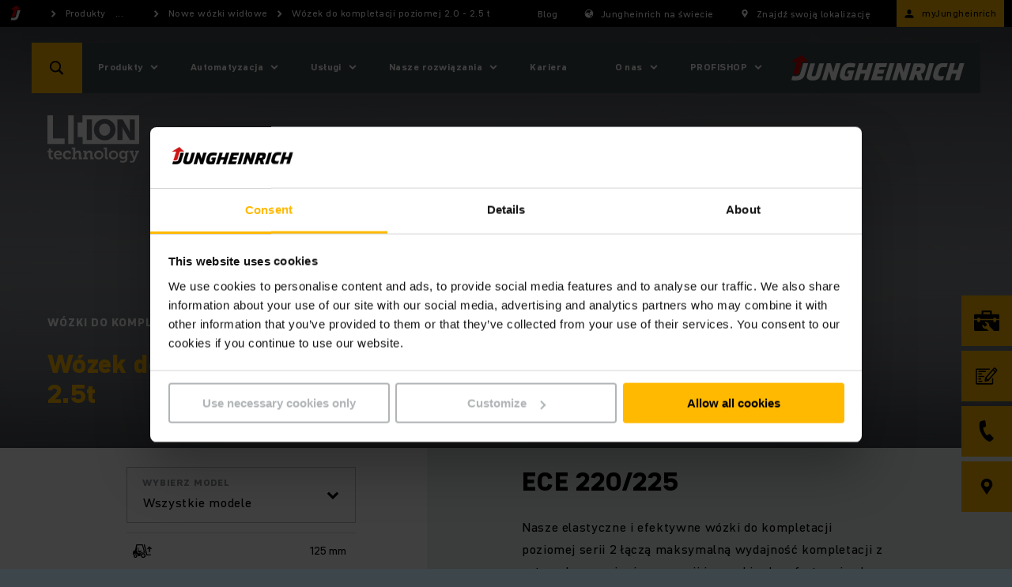

--- FILE ---
content_type: text/html;charset=UTF-8
request_url: https://www.jungheinrich.pl/produkty/nowe-wozki/wozki-do-kompletacji/wozki-do-kompletacji-poziomej/ece-220-225-440082
body_size: 46299
content:

<!DOCTYPE html>
<html class="no-js" lang="pl-PL" dir="ltr"    >
<head data-svg-base-url="https://media-live2.prod.scw.jungheinrichcloud.com/resource/svg-sprite/439294/055e2ee783955c62ff9f88096eb6db72/sprite.svg" prefix="og: http://ogp.me/ns#" >
<meta http-equiv="X-UA-Compatible" content="IE=edge" />
<meta charset="UTF-8"/>
<title >ECE 220/225 - wózek do kompletacji | Jungheinrich</title>
<meta name="description" content="Nasze wózki do kompletacji poziomej serii 2 łączą najwyższą wydajność z optymalną efektywnością energetyczną i najwyższej klasy komfortem jazdy." />
<!-- current content id: 440082 -->
<meta name="coremedia_content_id" content="440082">
<meta name="coremedia_master_content_id" content="758" />
<meta name="robots" content="index,follow"/>
<meta name="google-site-verification" content="jRlJIycp4Q7kWDu6LsQ49E69_OBn0_7KIBcXYJgMBqU">
<meta name="msvalidate.01" content="B32EB43E112D61040C764D9AC2885650">
<meta name="viewport" content="width=device-width, initial-scale=1"/>
<link rel="shortcut icon" href="https://media-live2.prod.scw.jungheinrichcloud.com/resource/blob/439294/d12a0d56e753b15f6b494fd35af7befb/strona-startowa-favicon.ico" />
<link rel="apple-touch-icon" sizes="180x180" href="/resource/crblob/169834/d9f10ded7a2ad230e6e80379171eb65c/touch-icon-png-data.png">
<link rel="canonical" href="https://www.jungheinrich.pl/produkty/nowe-wozki/wozki-do-kompletacji/wozki-do-kompletacji-poziomej/ece-220-225-440082" />
<link rel="alternate"
hreflang="de-AT"
href="https://www.jungheinrich.at/produkte/neufahrzeuge/kommissionierstapler/horizontal-kommissionierer/ece-220-225-434008"/>
<link rel="alternate"
hreflang="es-PE"
href="https://www.jungheinrich.pe/productos/vehiculos-nuevos/preparadoras-verticales/recoge-pedidos-horizontales/ece-220-225-437972"/>
<link rel="alternate"
hreflang="ro-RO"
href="https://www.jungheinrich.ro/produse/echipamente-noi/preparatoare-comenzi/preparatoare-comenzi-niveluri-inferioare/ece-220-225-453508"/>
<link rel="alternate"
hreflang="th-TH"
href="https://www.jungheinrich.co.th/products/new-forklifts/order-pickers/low-level-order-pickers/order-picker-ece-220-225-486690"/>
<link rel="alternate"
hreflang="it-IT"
href="https://www.jungheinrich.it/prodotti/carrelli-elevatori-nuovi/carrelli-commissionatori/commissionatori-orizzontali/ece-220-225-408820"/>
<link rel="alternate"
hreflang="sv-SE"
href="https://www.jungheinrich.se/produkter/nya-truckar/ece-220-225-plocktruck-laglyftande-455428"/>
<link rel="alternate"
hreflang="es-ES"
href="https://www.jungheinrich.es/productos/carretillas-nuevas/recogepedidos/recogepedidos-horizontales/ece-220-225-482616"/>
<link rel="alternate"
hreflang="sl-SI"
href="https://www.jungheinrich.si/proizvodi/nova-vozila/komisionirni-vili%C4%8Dar/horizontalni-komisionirni-vili%C4%8Dar/ece-220-225-478732"/>
<link rel="alternate"
hreflang="en-TH"
href="https://www.jungheinrich.co.th/en/products/new-forklifts/order-pickers/low-level-order-pickers/ece-220-225-566574"/>
<link rel="alternate"
hreflang="en-ZA"
href="https://www.jungheinrich.co.za/products/new-forklifts/order-pickers/low-level-order-pickers/ece-220-225-950376"/>
<link rel="alternate"
hreflang="en-AU"
href="https://www.jungheinrich.com.au/products/new-forklifts/order-pickers/low-level-order-pickers/ece-220-225-535140"/>
<link rel="alternate"
hreflang="en-MY"
href="https://www.jungheinrich.com.my/products/new-forklifts/order-pickers/low-level-order-pickers/ece-220-225-553900"/>
<link rel="alternate"
hreflang="lv-LV"
href="https://www.jungheinrich.lv/produkti/jauna-tehnika/komplektetaji/horizontalie-komplektetaji/ece-220-225-418552"/>
<link rel="alternate"
hreflang="en-GB"
href="https://www.jungheinrich.co.uk/products/new-forklifts/order-pickers/low-level-order-pickers/ece-220-225-108308"/>
<link rel="alternate"
hreflang="no-NO"
href="https://www.jungheinrich.no/produkter/truck/plukktruck/lavtl%C3%B8ftende-plukktruck/ece-220-225-430204"/>
<link rel="alternate"
hreflang="es-CO"
href="https://www.jungheinrich.co/productos/montacargas-el%C3%A9ctricos/preparadoras-verticales/preparadora-horizontal/ece-220-225-412704"/>
<link rel="alternate"
hreflang="es-CL"
href="https://www.jungheinrich.cl/productos/gruas-horquilla-nuevas/order-pickers/order-pickers-horizontales/ece-220-225-383326"/>
<link rel="alternate"
hreflang="hu-HU"
href="https://www.jungheinrich.hu/term%C3%A9kek/targonc%C3%A1k-raklapemelok/komissi%C3%B3z%C3%B3-targonca/horizontalis-komissiozo/ece-220-225-507884"/>
<link rel="alternate"
hreflang="zh-CN"
href="https://www.jungheinrich.cn/products/new-forklifts/order-pickers/horizontal-order-pickers/ece-220-225-387480"/>
<link rel="alternate"
hreflang="pl-PL"
href="https://www.jungheinrich.pl/produkty/nowe-wozki/wozki-do-kompletacji/wozki-do-kompletacji-poziomej/ece-220-225-440082"/>
<link rel="alternate"
hreflang="de-CH"
href="https://www.jungheinrich.ch/produkte/neufahrzeuge/kommissionierstapler/horizontal-kommissionierer/ece-220-225-461276"/>
<link rel="alternate"
hreflang="en-CN"
href="https://www.jungheinrich.cn/en/products/new-forklifts/order-pickers/low-level-order-pickers/ece-220-225-539128"/>
<link rel="alternate"
hreflang="uk-UA"
href="https://www.jungheinrich.ua/%D0%BF%D1%80%D0%BE%D0%B4%D1%83%D0%BA%D1%86%D1%96%D1%8F/%D0%BD%D0%BE%D0%B2%D0%B0-%D1%82%D0%B5%D1%85%D0%BD%D1%96%D0%BA%D0%B0/%D0%BA%D0%BE%D0%BC%D1%96%D1%81%D1%96%D0%BE%D0%BD%D0%B5%D1%80%D0%B8/%D0%B3%D0%BE%D1%80%D0%B8%D0%B7%D0%BE%D0%BD%D1%82%D0%B0%D0%BB%D1%8C%D0%BD%D1%96-%D0%BA%D0%BE%D0%BC%D1%96%D1%81%D1%96%D0%BE%D0%BD%D0%B5%D1%80%D0%B8/ece-225-500036"/>
<link rel="alternate"
hreflang="pt-PT"
href="https://www.jungheinrich.pt/produtos/novos-equipamentos/order-pickers/order-picker-horizontal/ece-220-225-445740"/>
<link rel="alternate"
hreflang="fi-FI"
href="https://www.jungheinrich.fi/tuotteet/trukit-yhdellae-silmaeyksellae/keraeilytrukit/matalakeraeilytrukit/ece-220-225-399052"/>
<link rel="alternate"
hreflang="nl-NL"
href="https://www.jungheinrich.nl/heftruck/orderpicktruck/ece-225-424546"/>
<link rel="alternate"
hreflang="nl-BE"
href="https://www.jungheinrich.be/producten/nieuwe-heftrucks/orderverzameltrucks/horizontale-orderverzameltrucks/horizontale-orderverzameltruck-ece-220-225-371628"/>
<link rel="alternate"
hreflang="tr-TR"
href="https://www.jungheinrich.com.tr/ueruenler/yeni-makineler/sipari%C5%9F-toplay%C4%B1c%C4%B1lar/al%C3%A7ak-seviye-sipari%C5%9F-toplay%C4%B1c%C4%B1lar/ece-220-225-496232"/>
<link rel="alternate"
hreflang="fr-BE"
href="https://www.jungheinrich.be/fr/produits/chariots-%C3%A9l%C3%A9vateurs-neufs/pr%C3%A9parateurs-de-commandes/preparateur-de-commandes-horizontal-ece-220-225-375786"/>
<link rel="alternate"
hreflang="cs-CZ"
href="https://www.jungheinrich.cz/produkty/manipulacni-technika/vychystavaci-voziky/horizontalni-vychystavaci-voziky/ece-220-225-492348"/>
<link rel="alternate"
hreflang="de-DE"
href="https://www.jungheinrich.de/produkte/neufahrzeuge/kommissionierstapler/horizontal-kommissionierer/ece-220-225-102638"/>
<link rel="alternate"
hreflang="pt-BR"
href="https://www.jungheinrich.com.br/produtos/equipamentos-novos/selecionadoras-de-pedidos/selecionadoras-de-pedidos-horizontal/ece-220-225-379712"/>
<link rel="alternate"
hreflang="en-SG"
href="https://www.jungheinrich.com.sg/products/new-trucks/order-pickers/low-level-order-pickers/ece-220-225-556024"/>
<link rel="alternate"
hreflang="it-CH"
href="https://www.jungheinrich.ch/it/prodotti/carrelli-elevatori/carrelli-commissionatori/commissionatori-orizzontali/ece-220-225-468774"/>
<link rel="alternate"
hreflang="el-GR"
href="https://www.jungheinrich.gr/%CF%80%CF%81%CE%BF%CF%8A%CF%8C%CE%BD%CF%84%CE%B1/%CE%BA%CE%B1%CE%B9%CE%BD%CE%BF%CF%8D%CF%81%CE%B3%CE%B9%CE%B1-%CE%BC%CE%B7%CF%87%CE%B1%CE%BD%CE%AE%CE%BC%CE%B1%CF%84%CE%B1/%CE%BC%CE%B7%CF%87%CE%B1%CE%BD%CE%AE%CE%BC%CE%B1%CF%84%CE%B1-%CF%83%CF%85%CE%BB%CE%BB%CE%BF%CE%B3%CE%AE%CF%82-%CF%80%CE%B1%CF%81%CE%B1%CE%B3%CE%B3%CE%B5%CE%BB%CE%B9%CF%8E%CE%BD/%CE%BC%CE%B7%CF%87%CE%B1%CE%BD%CE%AE%CE%BC%CE%B1%CF%84%CE%B1-%CF%83%CF%85%CE%BB%CE%BB%CE%BF%CE%B3%CE%AE%CF%82-%CF%80%CE%B1%CF%81%CE%B1%CE%B3%CE%B3%CE%B5%CE%BB%CE%B9%CF%8E%CE%BD-%CE%BF%CF%81%CE%B9%CE%B6%CF%8C%CE%BD%CF%84%CE%B9%CE%B1%CF%82-%CE%BC%CE%B5%CF%84%CE%B1%CF%86%CE%BF%CF%81%CE%AC%CF%82/ece-220-225-406900"/>
<link rel="alternate"
hreflang="en-IE"
href="https://www.jungheinrich.ie/products/new-forklift-sales/order-pickers/low-level-order-pickers/ece-220-225-549440"/>
<link rel="alternate"
hreflang="lt-LT"
href="https://www.jungheinrich.lt/gaminiai/nauji-krautuvai/uzsakymu-rinktuvai/horizontalus-uzsakymu-surinkejas/ece-220-225-422436"/>
<link rel="alternate"
hreflang="sr-RS"
href="https://www.jungheinrich.rs/proizvodi/novi-vilju%C5%A1kari/komisioneri/horizontalni-komisioneri/ece-220-225-667192"/>
<link rel="alternate"
hreflang="fr-FR"
href="https://www.jungheinrich.fr/produits/chariots-neufs/chariots-pr%C3%A9parateurs-de-commande/pr%C3%A9parateurs-de-commandes-horizontaux/ece-220-225-403016"/>
<link rel="alternate"
hreflang="en-NZ"
href="https://www.jungheinrich.co.nz/products/new-forklifts/order-pickers/low-level-order-pickers/ece-220-225-1189782"/>
<link rel="alternate"
hreflang="fr-CH"
href="https://www.jungheinrich.ch/fr/produits/chariots-neufs/pr%C3%A9parateur-de-commandes/pr%C3%A9parateur-de-commandes-horizontal/ece-220-225-465160"/>
<link rel="alternate"
hreflang="es-EC"
href="https://www.jungheinrich.ec/productos/montacargas-industriales-nuevos/preparadoras-verticales/recoge-pedidos-horizontales/ece-220-225-680106"/>
<link rel="alternate"
hreflang="sk-SK"
href="https://www.jungheinrich.sk/produkty/nove-voziky/vychystavacie-voziky/horizontalne-vychystavacie-voziky/ece-220-225-474848"/>
<link rel="alternate"
hreflang="da-DK"
href="https://www.jungheinrich.dk/produkter/nye-trucks/plukketruck/lavtloftende-plukketruck/ece-220-225-lavtloftende-plukketruck-2-2-5-t-391094"/>
<link rel="alternate" hreflang="x-default" href="https://www.jungheinrich.co.uk/products/new-forklifts/order-pickers/low-level-order-pickers/ece-220-225-108308"/>
<style type="text/css">
.social__form-label{border:0;clip-path:inset(50%);display:inline-block;height:1px;margin:-1px;overflow:hidden;padding:0;white-space:nowrap;width:1px}@keyframes vue-loading-spinner-submit-animation{to{background-position:100% 100%}}.nav-main__btn-search{transition:background .2s ease-in-out}.nav-main__btn-search:active,.nav-main__btn-search:focus,.nav-main__btn-search:hover{background:#ebaa00}.intro__copy{font:var(--jh-font-sub-base);letter-spacing:var(--jh-font-letter-spacing-20)}@media (min-width:1200px){.intro__copy{font:var(--jh-font-base);letter-spacing:var(--jh-font-letter-spacing-30)}}.intro__copy .jh-rss__link,.intro__copy .richtext-table td>a,.intro__copy li>a,.intro__copy p:not(.p--button-primary):not(.p--button)>a{text-decoration:underline}.intro__copy .jh-rss__link[target=_blank],.intro__copy .richtext-table td>a[target=_blank],.intro__copy li>a[target=_blank],.intro__copy p:not(.p--button-primary):not(.p--button)>a[target=_blank]{position:relative}.intro__copy .jh-rss__link[target=_blank]:after,.intro__copy .richtext-table td>a[target=_blank]:after,.intro__copy li>a[target=_blank]:after,.intro__copy p:not(.p--button-primary):not(.p--button)>a[target=_blank]:after{background-image:url([data-uri]);background-size:contain;content:"";display:inline-block;height:16px;margin:0 0 -2px 4px;width:16px}.intro__copy .jh-rss__link:hover:after,.intro__copy .richtext-table td>a:hover:after,.intro__copy li>a:hover:after,.intro__copy p:not(.p--button-primary):not(.p--button)>a:hover:after{background-image:url([data-uri])}.intro__copy .jh-rss__link[target=_blank]{position:absolute}.intro__copy strong{font:var(--jh-font-h-10);font-size:inherit;letter-spacing:var(--jh-font-letter-spacing-10)}.intro__copy em{font-style:italic}.nav-main__btn-search,.nav-main__link{border:none;height:44px;max-width:44px;position:absolute;width:44px}html{box-sizing:border-box}*,:after,:before{box-sizing:inherit}@-ms-viewport{width:device-width}html{-ms-overflow-style:scrollbar;-webkit-tap-highlight-color:rgba(0,0,0,0)}body{background-color:#eaeff1;color:#000}[tabindex="-1"]:focus{outline:none!important}h1,h2,h3,h4,h5,h6{margin-bottom:.5rem;margin-top:0}p{margin-bottom:0;margin-top:0}abbr[data-original-title],abbr[title]{cursor:help}address{font-style:normal;line-height:inherit;margin-bottom:1rem}dl,ol,ul{margin-bottom:0;margin-top:0}blockquote{margin:0 0 1rem}a{color:inherit;text-decoration:none}pre{margin-bottom:1rem;margin-top:0;overflow:auto}figure{margin:0 0 1rem}img{vertical-align:middle}[role=button]{cursor:pointer}[role=button],a,area,button,input,label,select,summary,textarea{touch-action:manipulation}table{background-color:transparent;border-collapse:collapse}caption{caption-side:bottom;color:#777;padding-bottom:8px;padding-top:8px}caption,th{text-align:left}label{display:inline-block}button:focus{outline:1px dotted;outline:5px auto -webkit-focus-ring-color}button,input,select,textarea{line-height:inherit}input[type=checkbox]:disabled,input[type=radio]:disabled{cursor:not-allowed}input[type=date],input[type=datetime-local],input[type=month],input[type=time]{-webkit-appearance:listbox}textarea{resize:vertical}fieldset{border:0;margin:0;min-width:0;padding:0}legend{display:block;font-size:1.5rem;line-height:inherit;margin-bottom:.5rem;padding:0;width:100%}input[type=search]{-webkit-appearance:none}[type=email],[type=tel]{color:inherit;text-decoration:none}[hidden]{display:none!important}
/*! normalize.css v5.0.0 | MIT License | github.com/necolas/normalize.css */html{font:var(--jh-font-small);letter-spacing:var(--jh-font-letter-spacing-10)}body{margin:0}article,aside,figcaption,figure,footer,header,main,nav,section{display:block}hr{box-sizing:content-box;height:0;overflow:visible}pre{font-family:monospace,monospace;font-size:1em}a{-webkit-text-decoration-skip:objects;background-color:transparent}a:active,a:hover{outline-width:0}b,strong{font-weight:inherit;font-weight:bolder}audio,video{display:inline-block}audio:not([controls]){display:none;height:0}img{border-style:none}svg:not(:root){overflow:hidden}button,input,optgroup,select,textarea{font-family:sans-serif;font-size:100%;line-height:1.15;margin:0}button,input{overflow:visible}button,select{text-transform:none}[type=reset],[type=submit],button,html [type=button]{-webkit-appearance:button}[type=button]::-moz-focus-inner,[type=reset]::-moz-focus-inner,[type=submit]::-moz-focus-inner,button::-moz-focus-inner{border-style:none;padding:0}[type=button]:-moz-focusring,[type=reset]:-moz-focusring,[type=submit]:-moz-focusring,button:-moz-focusring{outline:1px dotted ButtonText}textarea{overflow:auto}[type=checkbox],[type=radio]{box-sizing:border-box;padding:0}[type=number]::-webkit-inner-spin-button,[type=number]::-webkit-outer-spin-button{height:auto}[type=search]::-webkit-search-cancel-button,[type=search]::-webkit-search-decoration{-webkit-appearance:none}::-webkit-file-upload-button{-webkit-appearance:button;font:inherit}details,menu{display:block}canvas{display:inline-block}template{display:none}body{word-wrap:break-word;overflow-wrap:break-word;position:relative}li,ol,ul{list-style:none;margin:0;padding:0}h1,h2,h3,h4,h5,h6{font-size:inherit;font-weight:inherit;margin:0}svg{height:100%;width:100%}a,button,input,select,textarea{-webkit-appearance:none;background:none;border:none;border-radius:0;font-family:inherit;outline:none;text-align:inherit}a:active,a:focus,button:active,button:focus,input:active,input:focus,select:active,select:focus,textarea:active,textarea:focus{outline:none}a,button,submit{cursor:pointer;margin:0;padding:0}input[type=date]{position:relative}input[type=date]::-webkit-clear-button,input[type=date]::-webkit-inner-spin-button{-webkit-appearance:none;display:none}input[type=date]::-webkit-calendar-picker-indicator{height:100%;left:0;opacity:0;position:absolute;top:0;width:100%}input::-ms-clear{display:none}html{background:#3c464b}body,html{display:flex;flex-direction:column;min-height:100vh}.wrapper{min-height:100%;overflow:hidden;padding-top:44px;width:100%}@media (min-width:750px){.wrapper{padding-top:98px}}@media (min-width:1200px){.wrapper{padding-top:34px}}.wrapper__footer{margin-top:auto;width:100%}@media (min-width:970px){.wrapper__footer{line-height:2.5em}}.article,.intro,.intro-box,.job-page__content,.job-page__desc,.placement,.placement__main,.product,.product-rental,.social{opacity:0}.overview{padding-top:24px}.reserve-full-height{min-height:100vh}.is-hidden{display:none!important;visibility:hidden!important}.xs-only{display:none}@media (max-width:749px){.xs-only{display:block}}.visible-desktop-only,.visible-md,.visible-sm{display:none}.visible-mobile-only{display:block}@media (min-width:750px){.visible-sm{display:block}}@media (min-width:970px){.visible-desktop-only,.visible-md{display:block}.visible-mobile-only{display:none}}.hidden{display:none}@media (min-width:970px){.hidden-desktop-only{display:none}}.container{margin-left:auto;margin-right:auto;max-width:500px;padding-left:20px;padding-right:20px}.container:after,.container:before{content:" ";display:table}.container:after{clear:both}@media (min-width:750px){.container{margin-left:auto;margin-right:auto;max-width:100%;padding-left:0;padding-right:0;width:710px}}@media (min-width:970px){.container{max-width:100%;width:930px}}@media (min-width:1200px){.container{width:1160px}}@media (min-width:1400px){.container{width:1360px}}.container-fluid{margin-left:auto;margin-right:auto;padding-left:20px;padding-right:20px}.container-fluid:after,.container-fluid:before{content:" ";display:table}.container-fluid:after{clear:both}.container-max-content{margin-left:auto;margin-right:auto;max-width:1360px}.spacer-b-xs{margin-bottom:6px}.spacer-b-sm{margin-bottom:12px}.spacer-b-md{margin-bottom:24px}.spacer-b-lg{margin-bottom:36px}.revert-spacer-b-lg{margin-top:-36px}.spacer-b-xl{margin-bottom:48px}.spacer-b-xxl{margin-bottom:66px}.spacer-b-xxxl{margin-bottom:100px}.spacer-t-sm{margin-top:12px}.spacer-t-md{margin-top:24px}.spacer-t-lg{margin-top:36px}.spacer-t-lg-neg{margin-top:-36px}.spacer-t-xxl{margin-top:66px}@media (min-width:970px){.spacer-b-xxl--md{margin-bottom:66px}.revert-spacer-b-xxl--md{margin-top:-66px}}@media (min-width:1200px){.spacer-b-md--lg{margin-bottom:24px}.spacer-b-lg--lg{margin-bottom:36px}.spacer-b-xxl--lg{margin-bottom:66px}}.spacer-area{margin-bottom:40px}@media (min-width:970px){.spacer-area{margin-bottom:50px}}@media (min-width:1200px){.spacer-area{margin-bottom:70px}}.spacer-none{margin-bottom:0}.spacer-top-area{margin-top:40px}@media (min-width:970px){.spacer-top-area{margin-top:50px}}@media (min-width:1200px){.spacer-top-area{margin-top:70px}}.spacer-top-none{margin-top:0}.nav-meta{background-color:#000;background:#000;color:#fff;display:none;font-size:12px;height:34px;padding:8px 0;position:fixed;top:0;width:100%;z-index:1200}.nav-meta__content{background:#000;position:absolute;right:10px;top:50%;transform:translateY(-50%);z-index:2}.nav-meta__content:after,.nav-meta__content:before{content:" ";display:table}.nav-meta__content:after{clear:both}.nav-meta__breadcrumb{left:10px;position:absolute;top:50%;transform:translateY(-50%);z-index:1}.nav-meta__breadcrumb:after,.nav-meta__breadcrumb:before{content:" ";display:table}.nav-meta__breadcrumb:after{clear:both}.nav-meta__list{align-items:center;display:flex}.nav-meta__list-item{fill:#fff;position:relative}.nav-meta__link{display:inline-block;padding:0 29px 0 25px}.nav-meta__link--simple{padding-left:0}.nav-meta__link .nav-meta__icon{fill:#fff}.nav-meta__icon{display:block;float:left;height:20px;left:0;position:absolute;top:50%;transform:translateY(-50%);width:20px}.nav-meta__text{line-height:14px;margin:0}.nav-meta__location-finder{display:none}.nav-meta__login{display:none;opacity:1;text-transform:none}@media (min-width:750px){.nav-meta__login{display:block;margin-right:-10px;max-width:160px;padding:0 10px 0 4px}}.nav-meta__login .nav-meta__icon{display:block;left:10px}@media (min-width:750px){.nav-meta__login .nav-meta__text{max-width:114px}.nav-meta,.nav-meta__location-finder{display:block}}.is--corp .nav-meta{background:#d7dadb;color:#000}.is--corp .nav-meta__content{background:#d7dadb}.is--corp .nav-meta__icon{fill:#000}@media (min-width:1200px){.is--corp .nav-meta,.is--corp .nav-meta__content{background:#fff}}.nav-main{height:44px;left:0;min-width:320px;position:fixed;width:100%;z-index:1100}.nav-main__overlay{background-color:rgba(0,0,0,.4);height:100vh;left:-100vw;opacity:0;position:fixed;top:0;transition:opacity .2s;width:100vw;z-index:1070}.nav-main__overlay--active{display:block;left:0;opacity:1}.nav-main__icon{fill:#fff;display:inline-block;height:32px;left:50%;position:absolute;top:50%;transform:translate(-50%,-50%);width:32px}.nav-main__btn-menu{background:#3c464b;border:none;height:26px;left:18px;padding:0 0 6px;position:absolute;text-align:center;top:50%;transform:translateY(-50%);width:30px}.nav-main__location{right:44px}.nav-main__location+.nav-main__contact{right:88px}.nav-main__btn-search{background-color:#ffb900;color:#3c464b;right:0}.nav-main__search-icon{display:none}.nav-main__search-icon--closed{display:block}.nav-main__btn-search.js-active .nav-main__search-icon,.nav-main__search-icon--back,.nav-main__search-icon--open{display:none}.nav-main__btn-search.js-active .nav-main__search-icon--open{display:block}.nav-main__btn-search.nav-main__btn-back .nav-main__search-icon{display:none}.nav-main__btn-search.nav-main__btn-back .nav-main__search-icon--open{display:block}.nav-main__contact{position:absolute!important;right:44px}.nav-main__contact-ico{display:block}.nav-main__contact-ico-closed{display:none}.nav-main__contact-desk-btn,.nav-main__contact-mob-btn{cursor:pointer;height:100%;left:0;position:absolute;top:0;width:100%}.nav-main__contact-desk-btn,.nav-main__contact.js-active .nav-main__contact-ico{display:none}.nav-main__contact.js-active .nav-main__contact-ico-closed{display:block}.nav-main__login{right:88px}.nav-main__login:nth-child(5){right:132px}@media (min-width:750px){.nav-main__login{display:none}}.nav-main__in{background:#3c464b;color:#fff;height:700px;left:-100%;margin-right:44px;max-height:calc(100vh - 88px);opacity:0;overflow:hidden;padding-bottom:12px;position:absolute;right:0;top:100%;transition:opacity .25s,visibility .25s;visibility:hidden}.nav-main__in.is-safari{max-height:calc(100vh - 106px)}.nav-main__in--open{left:0;opacity:1;visibility:visible}.nav-main__cont{background:#3c464b;height:44px;position:relative}.nav-main__content{display:flex;flex-direction:column;height:100%;overflow:hidden}.nav-main__list{-ms-overflow-style:-ms-autohiding-scrollbar;-webkit-overflow-scrolling:touch;flex:1;height:100%;overflow-x:hidden;overflow-y:auto;position:relative}.nav-main__item{padding:0 10px 0 20px}.nav-main__item:active{background-color:#ffb900}.nav-main__item:active>.nav-main__item-link,.nav-main__item:active>.nav-main__meta-link{border-color:#ffb900;border-top:1px solid #ffb900;margin-top:-1px}.nav-main__ovl-wrapper{display:none;position:relative}.nav-main__item-ovl{cursor:pointer;height:50px;left:0;position:absolute;width:100%;z-index:1}.nav-main__item-ovl--hover{display:none}.nav-main__item-link,.nav-main__meta-link{border-bottom:1px solid hsla(0,0%,100%,.1);color:#fff;display:block;padding:18px 0 18px 10px;position:relative}.nav-main__item-icon{fill:#fff;height:20px;position:absolute;right:2px;top:50%;transform:translateY(-50%);width:20px}.nav-main__search-icon{fill:#000}.nav-main__list-meta{background-color:#3c464b;bottom:60px;width:100%}.nav-main__meta-item{fill:#fff;margin:0 10px 0 20px}.nav-main__meta-item:first-child{border-top:1px solid hsla(0,0%,100%,.1)}.nav-main__meta-link{border:none;color:inherit;padding:12px 0 10px}.nav-main__meta-text{padding-left:40px}.nav-main__meta-icon{height:20px;left:10px;width:20px}.nav-main__link-logo,.nav-main__meta-icon{position:absolute;top:50%;transform:translateY(-50%)}.nav-main__link-logo{height:44px;left:54px;padding:0 10px;width:140px}.nav-main__logo{fill:#fff;height:44px;width:100%}.nav-main__layer--hidden{overflow-y:hidden!important}.nav-main__layer--hidden+.nav-main__list-meta{bottom:12px;position:absolute}@media (min-width:750px){.nav-main{height:64px;top:34px}.nav-main .nav-main__btn-search,.nav-main .nav-main__link{height:64px;max-width:64px;width:64px}.nav-main__cont{height:64px}.nav-main__in{height:670px;margin-right:0;max-height:calc(100vh - 98px);width:360px}.nav-main__link-logo{height:64px;left:94px;position:absolute;top:50%;transform:translateY(-50%);width:194px}.nav-main__logo{height:64px}.nav-main__location{display:none}.nav-main__location+.nav-main__contact{right:64px}.nav-main__contact{position:absolute!important;right:64px}.nav-main__list-meta{display:none}}@media (orientation:landscape) and (max-device-width:1200px){.nav-main__list{overflow-y:scroll;position:relative}.nav-main__content{max-height:none}}@media (min-width:970px){.nav-main__in{height:670px}.nav-main__item-link,.nav-main__meta-link{padding-right:40px}}@media (min-width:1200px){.nav-main{top:54px}.nav-main__cont{background:#3c464b;height:64px;margin:0 auto;position:relative;width:1200px}.nav-main__btn-search{left:0;right:auto}.nav-main__btn-menu{display:none}.nav-main__in{height:auto;left:128px;max-height:64px;opacity:1;overflow:visible;padding:0;right:auto;top:auto;visibility:visible;width:auto}.nav-main__in--no-button{left:12px}.nav-main__in--no-button .nav-sub--lvl-2{left:-12px}.nav-main__in--single-button{left:64px}.nav-main__in--single-button .nav-sub--lvl-2{left:-64px}.nav-main__list{height:64px;overflow:visible}.nav-main__list:after,.nav-main__list:before{content:" ";display:table}.nav-main__list:after{clear:both}.nav-main__item{display:block;float:left}.nav-main__item--active{display:block}.nav-main__item:active{background-color:inherit}.nav-main__item:active>.nav-main__item-link,.nav-main__item:active>.nav-main__meta-link{border-color:currentcolor transparent transparent;border-top:transparent;margin:25px 30px 24px 0}.nav-main__item--active .nav-main__item-link:last-child,.nav-main__item--active .nav-main__meta-link:last-child,.nav-main__item:hover .nav-main__item-link:last-child,.nav-main__item:hover .nav-main__meta-link:last-child{border-bottom:1px solid #fff}.nav-main__ovl-wrapper{display:block}.nav-main__ovl-wrapper .nav-main__item-ovl{display:block;height:64px}.nav-main__item-ovl{display:none}.nav-main__item-ovl--hover{display:block}.nav-main__item-link,.nav-main__meta-link{border-color:transparent;margin:23px 30px 20px 0;padding:0}.nav-main__item-icon{cursor:pointer;overflow:visible!important;right:-24px;transform:translateY(-50%) rotate(90deg);transition:opacity .1s}.nav-main__link-logo{left:auto;padding:0 20px;right:0;width:260px}.nav-main__location+.nav-main__contact{right:auto}.nav-main__contact{left:64px;position:absolute!important}.nav-main__contact-mob-btn{display:none}.nav-main__contact-desk-btn{display:block}.nav-main__content{display:block;max-height:none;overflow:visible;padding-top:0}}@media (min-width:1400px){.nav-main__cont{width:1400px}}.nav-main__logo--corp{display:none}.is--corp .nav-main__icon,.is--corp .nav-main__item-icon,.is--corp .nav-main__logo,.is--corp .nav-main__meta-icon{fill:#000}.is--corp .nav-main__btn-menu,.is--corp .nav-main__cont,.is--corp .nav-main__in,.is--corp .nav-main__list-meta{background:#fff;color:#000}.is--corp .nav-main__item-link,.is--corp .nav-main__meta-link{border-color:rgba(0,0,0,.1);color:#000}@media (min-width:1200px){.is--corp .nav-main__cont{background:#fff;color:#000}.is--corp .nav-main__item-link,.is--corp .nav-main__meta-link{border-color:transparent}.is--corp .nav-main__item--active .nav-main__item-link,.is--corp .nav-main__item--active .nav-main__meta-link,.is--corp .nav-main__item:hover .nav-main__item-link,.is--corp .nav-main__item:hover .nav-main__meta-link{border-color:#000}}.icon--sm{height:22px;width:22px}.icon--md{height:32px;width:32px}.icon--md-l{height:50px;width:50px}.icon--lg{height:70px;width:70px}.icon--rotate-90{transform:rotate(90deg)}.intro{background:#fff;padding-top:36px;position:relative}.intro__box{opacity:0;padding-bottom:36px;position:relative}.intro__date,.intro__top{display:inline-block}.intro__top{text-transform:uppercase}.intro__date,.intro__loca{display:inline-block;margin-bottom:12px}.intro__date{margin-right:24px}.intro__hero-date{display:block}.intro__loca{font:var(--jh-font-small);letter-spacing:var(--jh-font-letter-spacing-10)}@media (min-width:750px){.intro__loca{font:var(--jh-font-sub-base);letter-spacing:var(--jh-font-letter-spacing-20)}}.intro__hl{font:var(--jh-font-h-60);letter-spacing:var(--jh-font-letter-spacing-60);margin-bottom:24px}@media (min-width:970px){.intro__hl{font:var(--jh-font-h-80);letter-spacing:var(--jh-font-letter-spacing-80)}}@media (min-width:1200px){.intro__hl{font:var(--jh-font-h-90);letter-spacing:var(--jh-font-letter-spacing-90)}}.intro__copy,.intro__meta{margin-bottom:24px}.intro :last-child{margin-bottom:0}.intro__link{padding:0}.intro--article{margin-bottom:36px}@media (min-width:750px){.intro--article .intro__meta{position:absolute;right:20px;top:0}}@media (min-width:1200px){.intro--article{background:none;margin-top:-116px}.intro--article .intro__box{background:#fff;margin-left:-40px;margin-right:-40px;padding:40px}.intro--article .intro__meta{right:40px;top:40px}}.intro--error,.intro--start{margin-left:auto;margin-right:auto;margin-top:-36px;padding:24px 0 0}.intro--error .container,.intro--start .container{margin-bottom:0}@media (min-width:750px){.intro--error .container,.intro--start .container{padding-left:24px;padding-right:24px}}@media (min-width:970px){.intro--error,.intro--start{background:none;margin:0;padding:0}.intro--error .intro__in,.intro--start .intro__in{height:0;margin:0;padding:0;position:relative}.intro--error .intro__box,.intro--start .intro__box{background:#fff;bottom:60px;left:58px;padding:40px;position:absolute}}@media (min-width:1200px){.intro--error .intro__box,.intro--start .intro__box{bottom:60px}}@media (min-width:970px){.intro--error .intro__box{background:none;color:#fff}}.intro--error .intro__top{font:var(--jh-font-h-100);letter-spacing:var(--jh-font-letter-spacing-100);margin-bottom:24px}@media (min-width:1200px){.intro--error .intro__top{font:var(--jh-font-h-110);letter-spacing:var(--jh-font-letter-spacing-110)}}.intro-bg{background:#d7dadb;margin-bottom:24px;min-height:132px;padding:40px 0 24px}@media (min-width:750px){.intro-bg{min-height:158px}}@media (min-width:1200px){.intro-bg{margin-bottom:36px;min-height:292px;padding:150px 0 36px}}.intro--start{border-bottom:4px solid #d7dadb;padding-top:0}@media (min-width:970px){.intro--start{border-bottom:none}}.intro--start .intro__box{padding-bottom:20px;padding-top:20px;width:100%}@media (min-width:970px){.intro--start .intro__box{border-bottom:4px solid #d7dadb}}.intro--start .intro__box--full{width:100%}.intro--start .intro__hl,.intro--start .intro__top{margin-bottom:6px}.intro--start .intro__hl{font:var(--jh-font-h-50);letter-spacing:var(--jh-font-letter-spacing-60);margin-bottom:24px}@media (min-width:750px){.intro--start .intro__hl{font:var(--jh-font-h-60);letter-spacing:var(--jh-font-letter-spacing-60)}}@media (min-width:1200px){.intro--start .intro__hl{font:var(--jh-font-h-70);letter-spacing:var(--jh-font-letter-spacing-70)}}@media (min-width:1400px){.intro--start .intro__hl{font:var(--jh-font-h-80);letter-spacing:var(--jh-font-letter-spacing-80)}}.intro--start .intro__copy{font:var(--jh-font-sub-base);letter-spacing:var(--jh-font-letter-spacing-20);margin-bottom:12px}@media (min-width:1200px){.intro--start .intro__copy{margin-bottom:36px}}.intro-salutation{background:#d7dadb;margin-bottom:24px;padding:36px 0}.intro-salutation p{margin:0}.product__intro{opacity:0}.intro-hero{height:0;position:relative}.intro-hero__in{bottom:0;position:absolute;width:100%}.search--fixed{left:0;opacity:0;position:fixed;top:0;z-index:900}.stage-apps,.stage-prod,.stage-start{background:#eaeff1;position:relative}.stage-apps img,.stage-prod img,.stage-start img{left:0;position:absolute;top:0}.stage-apps__img,.stage-prod__img,.stage-start__img{background:#3c464b;display:block;overflow:hidden;padding-bottom:80%;position:relative}.stage-apps__img:after,.stage-prod__img:after,.stage-start__img:after{background:transparent;content:" ";height:100%;left:0;position:absolute;top:0;width:100%}@media (min-width:750px){.stage-apps__img,.stage-prod__img,.stage-start__img{padding-bottom:80%}}@media (min-width:970px){.stage-apps__img,.stage-prod__img,.stage-start__img{padding-bottom:41.66%}}.stage-apps__img.brand-antonbyjungheinrich,.stage-prod__img.brand-antonbyjungheinrich,.stage-start__img.brand-antonbyjungheinrich{background-color:#d7dadb}.stage-start__slider .stage-start__item{height:0;overflow:hidden}.stage-start__slider .stage-start__item:first-child{height:auto}.stage-prod__icon-box{opacity:0}.social{padding-bottom:36px}.social__wrapper{background-color:#d7dadb;display:flex;flex-direction:row;padding:12px 0 24px}.social__wrapper:after,.social__wrapper:before{content:" ";display:table}.social__wrapper:after{clear:both}.social__media,.social__news{padding:12px 24px}.social__tl{font:var(--jh-font-h-30);letter-spacing:var(--jh-font-letter-spacing-30);margin-bottom:24px}@media (min-width:1200px){.social__tl{font:var(--jh-font-h-40);letter-spacing:var(--jh-font-letter-spacing-40)}}@media (min-width:1400px){.social__tl{font:var(--jh-font-h-50);letter-spacing:var(--jh-font-letter-spacing-60)}}.social__list{margin:0 -6px}.social__list:after,.social__list:before{content:" ";display:table}.social__list:after{clear:both}.social__li{float:left;margin-right:6px}.social__icon{height:32px;width:32px}.social__form-label{position:absolute}@media (min-width:970px){.social{padding-bottom:66px}}.social--no-nl .social__tl{margin-bottom:0}.social--no-nl .social__wrapper{padding-bottom:6px}@media (min-width:970px){.social--no-nl .social__news{padding-top:18px}.social--no-nl .social__wrapper{padding-bottom:12px}}.footer{background:#3c464b;color:#fff;font-size:12px;padding:20px 0;position:relative;z-index:0}.footer__box,.footer__link,.footer__list{text-align:left}.footer__list{margin-bottom:18px}.footer__list li{display:block;margin-bottom:12px}.footer__rights{text-align:left}@media (max-width:969px){.footer{padding:12px 0 24px}.footer__link{margin-bottom:0}.footer__link a{display:block;margin:0 -12px;padding:17px 12px}.footer__list li{margin-bottom:0}.footer__list li a{display:block;margin:0 -12px;padding:17px 12px}}@media (min-width:970px){.footer{height:100%}.footer__box{text-align:right}.footer__link,.footer__list{display:inline-block;margin-bottom:0}.footer__list{text-align:right}.footer__list li{display:inline-block;margin-bottom:0;margin-left:20px}.footer__rights{display:inline-block;margin-left:36px;text-align:right}}@media (min-width:1200px){.footer__list li{margin-left:36px}}.breadcrumb,.cm-breadcrumb__nav-footer,.collapse,.get-touch,.jh-sticky-bar,.nav-sub{display:none}.cm-breadcrumb,.hotline,.nav-meta__login,.toggle{opacity:0} </style>
<link rel="preload" href="/resource/themes/jungheinrich/css/jungheinrich-1618-230.css" as="style">
<link rel="stylesheet" href="/resource/themes/jungheinrich/css/jungheinrich-1618-230.css" media="print" onload="this.media='all';window.dispatchEvent(new Event('resize'))">
<noscript><link rel="stylesheet" href="/resource/themes/jungheinrich/css/jungheinrich-1618-230.css"></noscript><link rel="preload" href="/resource/themes/jungheinrich/css/contact-forms-app-1141190-27.css" as="style">
<link rel="stylesheet" href="/resource/themes/jungheinrich/css/contact-forms-app-1141190-27.css" media="print" onload="this.media='all';window.dispatchEvent(new Event('resize'))">
<noscript><link rel="stylesheet" href="/resource/themes/jungheinrich/css/contact-forms-app-1141190-27.css"></noscript>
<link href="/resource/themes/jungheinrich/css/jungheinrich_storybook-1905996-7.css" rel="stylesheet" >
<!-- BRAND CSS -->
<style>
.teaser-product.brand-manitou .btn--prim,
.teaser-product.brand-manitou .btn--brand-manitou,
.jh-highlight-wrapper.brand-manitou .box-colored--yellow,
.jh-highlight-wrapper.brand-manitou .box-colored--brand-manitou,
.jh-highlight-wrapper.brand-manitou .box-colored--yellow:before,
.jh-highlight-wrapper.brand-manitou .box-colored--brand-manitou:before {
background-color: #df0a14;
}
.teaser-product.brand-manitou.light .btn--prim,
.teaser-product.brand-manitou.light .btn--brand-manitou {
color: #ffffff;
}
.teaser-product .teaser-product__hl.brand-manitou {
color: #df0a14;
}
.teaser-tiles-list__intro.brand-manitou {
border-color: #df0a14;
}
.jh-highlight-wrapper.brand-manitou svg.with-single-fill,
.teaser-product.brand-manitou .btn--prim svg {
fill: #ffffff;
}
jh-card.brand-manitou {
--jh-card-headline-color: var(--jh-color-fg-static-ant-on-accent);
--jh-card-media-padding: var(--jh-spacing-80);
}
.teaser-product.brand-antonbyjungheinrich .btn--prim,
.teaser-product.brand-antonbyjungheinrich .btn--brand-antonbyjungheinrich,
.jh-highlight-wrapper.brand-antonbyjungheinrich .box-colored--yellow,
.jh-highlight-wrapper.brand-antonbyjungheinrich .box-colored--brand-antonbyjungheinrich,
.jh-highlight-wrapper.brand-antonbyjungheinrich .box-colored--yellow:before,
.jh-highlight-wrapper.brand-antonbyjungheinrich .box-colored--brand-antonbyjungheinrich:before {
background-color: #86428B;
}
.teaser-product.brand-antonbyjungheinrich.light .btn--prim,
.teaser-product.brand-antonbyjungheinrich.light .btn--brand-antonbyjungheinrich {
color: #ffffff;
}
.teaser-product .teaser-product__hl.brand-antonbyjungheinrich {
color: #86428B;
}
.teaser-tiles-list__intro.brand-antonbyjungheinrich {
border-color: #86428B;
}
.jh-highlight-wrapper.brand-antonbyjungheinrich svg.with-single-fill,
.teaser-product.brand-antonbyjungheinrich .btn--prim svg {
fill: #ffffff;
}
jh-card.brand-antonbyjungheinrich {
--jh-card-headline-color: var(--jh-color-fg-static-ant-on-accent);
--jh-card-media-padding: var(--jh-spacing-80);
}
</style>
<script>
window.JH_SCRIPT_LOGGING = window.sessionStorage.getItem('JH_SCRIPT_LOGGING') || false;
</script>
<meta property="og:site_name" content="Jungheinrich">
<meta property="og:locale" content="pl_PL">
<meta property="og:type" content="website">
<meta property="og:title" content="ECE 220/225 - wózek do kompletacji | Jungheinrich">
<meta property="og:description" content="Nasze wózki do kompletacji poziomej serii 2 łączą najwyższą wydajność z optymalną efektywnością energetyczną i najwyższej klasy komfortem jazdy.">
<meta property="og:url" content="https://www.jungheinrich.pl/produkty/nowe-wozki/wozki-do-kompletacji/wozki-do-kompletacji-poziomej/ece-220-225-440082">
<meta property="og:image" content="https://media-live2.prod.scw.jungheinrichcloud.com/resource/image/441514/landscape_ratio16x10/1200/750/aaf6da9d646a24f614a53bd43244d119/551208EC819C72C59386213E5864388F/stage-ece-220-225.jpg">
<script id="Cookiebot"
src="https://consent.cookiebot.com/uc.js"
data-cbid="5919d480-d869-42d1-9d12-08c718cc80f4"
async></script><!-- START Google Tag Manager -->
<script >
function getTrackingTimestamp() {
const now = new Date();
const minutes = now.getMinutes() < 30 ? 0 : 30;
now.setMinutes(minutes);
now.setSeconds(0);
now.setMilliseconds(0);
return "" + now.getTime();
}
(function(w,d,s,l,i){
let timestamp = getTrackingTimestamp();
w[l]=w[l]||[];w[l].push({'gtm.start':
new Date().getTime(),event:'gtm.js'});var f=d.getElementsByTagName(s)[0],
j=d.createElement(s),dl=l!='dataLayer'?'&l='+l:'';j.async=true;j.src=
'https://www.googletagmanager.com/gtm.js?id='+i+dl+'&cache-buster-timestamp='+timestamp;f.parentNode.insertBefore(j,f);
window.jhGtmEnabled = true;
function activateGtm() {
new window.jhTracking.integrations.GoogleTagManagerTracker().register();
}
if (window.jhTracking != null && window.jhTracking.tracker != null) {
activateGtm();
} else {
window.addEventListener('jhTrackingReady', activateGtm);
}
})(window,document,'script','dataLayer','GTM-MVLZBF3');
</script>
<!-- END Google Tag Manager -->
<!-- Monitoring check: "Head" -->
</head><body class=" "
data-body=""
lang="pl"
data-cookiebot-twoclick="true">
<script type="text/javascript">
(function (w) {
w.addEventListener('DOMContentLoaded', function () {
// initial load after min. necessary cookies got accepted.
// this will get triggered after the cookiebot got at least confirmed. it doesn't start the actual chat connection yet.
w.waitForConsent('necessary', function () {
w.chatBotData = {
provider: 'f7d099e695e98a6e4c372e88341766ea3c21ee61d12ba84c3901e59e472afb11',
messagePreview: 0,
autoOpen: false,
consent: {
required: "preferences",
cookieWindow: "cognigy-consent-required1-7hbq5o7su1ty4xum9d3jxsxq7"
},
labels: {
"title": "Czat na żywo"
}
}
w.jhScripts.load(['/resource/themes/jungheinrich/js/jh-chat-3-1662504-36.js']);
})
});
})(window); </script>
<link rel="preload" href="/resource/themes/jungheinrich/css/jh-chat-3-1662506-15.css" as="style">
<link rel="stylesheet" href="/resource/themes/jungheinrich/css/jh-chat-3-1662506-15.css" media="print" onload="this.media='all';window.dispatchEvent(new Event('resize'))">
<noscript><link rel="stylesheet" href="/resource/themes/jungheinrich/css/jh-chat-3-1662506-15.css"></noscript>
<div class="jh-cookieconsent jh-cookieconsent__chat"
id="cognigy-consent-required1-7hbq5o7su1ty4xum9d3jxsxq7"
data-jh-consenttype="preferences"
data-jh-initially-hidden="true"
style="display: none">
<div class="jh-cookieconsent__close">
<svg class="jh-cookieconsent__close--icon icon--md" >
<use xlink:href="#ico_close_32"/>
</svg> </div>
<svg class="icon--lg jh-cookieconsent__icon" >
<use xlink:href="#ico_chat_general"/>
</svg>
<div class="jh-cookieconsent__content ">
<p class="title">Czat wyłączony</p>
<p class="text">Oferujemy możliwość skontaktowania się z nami za pomocą chatu, ale ze względu na obecne preferencje dotyczące plików cookies nie możemy jeszcze wyświetlić czatu. Prosimy o zmianę preferencji.</p>
</div>
<div class="row jh-cookieconsent__accept">
<div class="col-xs-12 col-md-6">
<p>Aby aktywować funkcję czatu, zaakceptuj pliki cookies.</p>
</div>
<div class="col-xs-12 col-md-6">
<a class="btn btn--sec btn--full" href="javascript:Cookiebot.renew()">Zezwól na pliki cookie</a>
</div>
</div>
</div>
<header class="header" >
<nav class="nav-meta">
<div class="nav-meta__breadcrumb">
<div class="cm-breadcrumb">
<nav class="cm-breadcrumb__nav cm-breadcrumb__nav-topbar">
<ol class="cm-breadcrumb__nav-list cm-breadcrumb__nav-list__collapsible" itemscope itemtype="http://schema.org/BreadcrumbList">
<li class="cm-breadcrumb__nav-list-item cm-breadcrumb__nav-list-link-item cm-breadcrumb__root "
itemprop="itemListElement" itemscope itemtype="http://schema.org/ListItem"
>
<a itemprop="item"
class="" href="https://www.jungheinrich.pl/" aria-label="Jungheinrich">
<svg itemprop="logo" class="" focusable="false" aria-hidden="true">
<use xlink:href="#ico_logo_jungheinrich"></use>
</svg>
<span itemprop="name">Jungheinrich</span>
</a>
<meta itemprop="position" content="1"/>
</li>
<li class="cm-breadcrumb__nav-list-item cm-breadcrumb__nav-list-link-item "
itemprop="itemListElement" itemscope itemtype="http://schema.org/ListItem"
>
<svg class="" >
<use xlink:href="#ico_arrow_right_22"/>
</svg><a itemprop="item" class="" href="https://www.jungheinrich.pl/produkty" >
<span itemprop="name">Produkty</span>
</a>
<meta itemprop="position" content="2"/>
</li>
<li class="cm-breadcrumb__nav-list-item cm-breadcrumb__nav-list-item js-ellipsis"
<svg class="" >
<use xlink:href="#ico_arrow_right_22"/>
</svg> <span class="active-element">...</span>
</li>
<li class="cm-breadcrumb__nav-list-item cm-breadcrumb__nav-list-link-item js-collapsible"
itemprop="itemListElement" itemscope itemtype="http://schema.org/ListItem"
style="display: none">
<svg class="" >
<use xlink:href="#ico_arrow_right_22"/>
</svg><a itemprop="item" class="" href="https://www.jungheinrich.pl/produkty/nowe-wozki" >
<span itemprop="name">Nowe wózki widłowe</span>
</a>
<meta itemprop="position" content="3"/>
</li>
<li class="cm-breadcrumb__nav-list-item cm-breadcrumb__nav-list-link-item js-collapsible"
itemprop="itemListElement" itemscope itemtype="http://schema.org/ListItem"
style="display: none">
<svg class="" >
<use xlink:href="#ico_arrow_right_22"/>
</svg><a itemprop="item" class="" href="https://www.jungheinrich.pl/produkty/nowe-wozki/wozki-do-kompletacji" >
<span itemprop="name">Wózki do kompletacji</span>
</a>
<meta itemprop="position" content="4"/>
</li>
<li class="cm-breadcrumb__nav-list-item cm-breadcrumb__nav-list-link-item js-collapsible"
itemprop="itemListElement" itemscope itemtype="http://schema.org/ListItem"
style="display: none">
<svg class="" >
<use xlink:href="#ico_arrow_right_22"/>
</svg><a itemprop="item" class="" href="https://www.jungheinrich.pl/produkty/nowe-wozki/wozki-do-kompletacji/wozki-do-kompletacji-poziomej" >
<span itemprop="name">Wózki do kompletacji poziomej</span>
</a>
<meta itemprop="position" content="5"/>
</li>
<li class="cm-breadcrumb__nav-list-item active"
itemprop="itemListElement" itemscope itemtype="http://schema.org/ListItem" >
<svg class="" >
<use xlink:href="#ico_arrow_right_22"/>
</svg> <span itemprop="name" class="active-element">
Wózek do kompletacji poziomej 2.0 - 2.5 t
</span>
<meta itemprop="position" content="6"/>
</li>
</ol>
</nav>
</div> </div>
<div class="nav-meta__content">
<ul class="nav-meta__list">
<li class="nav-meta__list-item" >
<a href="/o-nas/artykuly-prasowe-i-wydarzenia/blog" class="nav-meta__link nav-meta__link--simple"
>
<p class="nav-meta__text">Blog </p>
</a></li><li class="nav-meta__list-item" >
<a href="/jungheinrich-na-swiecie" class="nav-meta__link"
>
<svg class="nav-meta__icon" >
<use xlink:href="#ico_earth_22"/>
</svg> <p class="nav-meta__text">Jungheinrich na świecie</p>
</a></li><li class="nav-meta__list-item nav-meta__location-finder" >
<a href="/o-nas/nasze-oddzialy" class="nav-meta__link"
>
<svg class="nav-meta__icon" >
<use xlink:href="#ico_location_32"/>
</svg> <p class="nav-meta__text">Znajdź swoją lokalizację</p>
</a></li><script>
(function (w) {
w.customerPortalLogin = w.customerPortalLogin || {};
w.customerPortalLogin.messages = {
loginPortalLabel: "myJungheinrich",
loginPortalLogoutLabel: "Wyloguj",
navigationAccountLabel: "Konto",
navigationCockpitLabel: "Kokpit",
navigationAppsLabel: "Aplikacje",
navigationFeedbackLabel: "Informacja zwrotna"
};
w.customerPortalLogin.applicationData = {
appUrl: "/jh-api/portal/silent-flow-aware/protected/config/439212",
loginUrl: "/jh-api/portal/flow/internal/439212/azureLogin",
logoutUrl: "/jh-api/portal/logout/439294",
portalPageUrl: "/myjungheinrich",
}
})(window)
</script>
<li class="nav-meta__list-item nav-meta__login" >
<div id="customer-portal-app-login-main"
data-vue-entry-customer-portal-login
data-show-mobile="false"
data-library-src="/resource/themes/jungheinrich/js/vue-bundle-1141188-80.js"
data-script-src="/resource/themes/jungheinrich/js/customer-portal-app-login-994606-94.js">
<div class="customer-portal-login logged-out">
<a href="/myjungheinrich" class="profile-area__link">
<svg class="nav-meta__icon" >
<use xlink:href="#ico_myjh_profile"/>
</svg> <p class="nav-meta__text text-ellipsis">myJungheinrich</p>
</a>
</div>
</div>
</li> </ul>
</div>
</nav>
<div class="nav-main__overlay js-main-nav-overlay"></div>
<nav class="nav-main js-main-nav js-anchor-nav-dock">
<div class="nav-main__cont">
<div class="row">
<div class="js-main-menu">
<button class="nav-main__btn-menu js-main-nav-btn-menu" type="button" aria-label="Toggle Navigation">
<span class="nav-main__btn-line"></span>
</button>
<div class="nav-main__in nav-main__in--single-button js-main-nav-in ">
<div class="nav-main__content js-main-nav-content">
<ul class="nav-main__list js-nav-main-list">
<li class="nav-main__item js-nav-item">
<div class="nav-main__item-ovl js-ovl-item"></div>
<div class="nav-main__ovl-wrapper js-ovl-item-desk">
<div class="nav-main__item-ovl" ></div>
</div>
<a href="/produkty" class="nav-main__item-link jh-font-h-10 js-sub-nav-link"
>
<span>Produkty</span>
<svg class="nav-main__item-icon" >
<use xlink:href="#ico_arrow_right_22"/>
</svg> </a>
<div class="nav-sub js-sub-nav-content nav-sub--lvl-2 js-sub-nav-content-children">
<div class="nav-sub__content">
<div class="nav-sub__back js-nav-back">
<svg class="nav-sub__back-icon" >
<use xlink:href="#ico_arrow_left_22"/>
</svg> <p class="nav-sub__back-title">Jungheinrich – wiodący dostawca rozwiązań intralogistycznych</p>
</div>
<a href="/produkty" class="nav-sub__hl jh-font-h-10 lg:jh-font-h-50"
>
<span >
Produkty
</span>
</a>
<ul class="nav-sub__list">
<li class="nav-sub__item js-nav-item nav-sub__item--has-children" >
<div class="nav-sub__item-ovl js-ovl-item"></div>
<a href="/produkty/nowe-wozki" class="nav-sub__item-link js-sub-nav-link "
>
<span>Nowe wózki widłowe</span>
<svg class="nav-sub__item-icon" >
<use xlink:href="#ico_arrow_right_22"/>
</svg> </a>
<div class="nav-sub js-sub-nav-content nav-sub--lvl-3 js-sub-nav-content-children">
<div class="nav-sub__content">
<div class="nav-sub__back js-nav-back">
<svg class="nav-sub__back-icon" >
<use xlink:href="#ico_arrow_left_22"/>
</svg> <p class="nav-sub__back-title">Produkty</p>
</div>
<a href="/produkty/nowe-wozki" class="nav-sub__hl jh-font-h-10 lg:jh-font-h-50"
>
<span >
Nowe wózki widłowe
</span>
</a>
<ul class="nav-sub__list">
<li class="nav-sub__item js-nav-item " >
<div class="nav-sub__item-ovl js-ovl-item"></div>
<a href="/produkty/nowe-wozki/doradca-jungheinrich" class="nav-sub__item-link js-sub-nav-link nav-sub__item-link--last"
>
<span>Konfigurator wózków widłowych</span>
</a>
</li>
<li class="nav-sub__item js-nav-item nav-sub__item--has-children" >
<div class="nav-sub__item-ovl js-ovl-item"></div>
<a href="/produkty/nowe-wozki/wozki-widlowe-unoszace-podnosnikowe" class="nav-sub__item-link js-sub-nav-link "
>
<span>Wózki paletowe</span>
<svg class="nav-sub__item-icon" >
<use xlink:href="#ico_arrow_right_22"/>
</svg> </a>
<div class="nav-sub js-sub-nav-content nav-sub--lvl-4 js-sub-nav-content-children">
<div class="nav-sub__content">
<div class="nav-sub__back js-nav-back">
<svg class="nav-sub__back-icon" >
<use xlink:href="#ico_arrow_left_22"/>
</svg> <p class="nav-sub__back-title">Nowe wózki widłowe</p>
</div>
<a href="/produkty/nowe-wozki/wozki-widlowe-unoszace-podnosnikowe" class="nav-sub__hl jh-font-h-10 lg:jh-font-h-50"
>
<span >
Wózki paletowe
</span>
</a>
<ul class="nav-sub__list">
<li class="nav-sub__item js-nav-item " >
<div class="nav-sub__item-ovl js-ovl-item"></div>
<a href="/produkty/nowe-wozki/wozki-widlowe-unoszace-podnosnikowe/reczne-wozki-paletowe" class="nav-sub__item-link js-sub-nav-link nav-sub__item-link--last"
>
<span>Ręczne wózki paletowe</span>
</a>
</li>
<li class="nav-sub__item js-nav-item " >
<div class="nav-sub__item-ovl js-ovl-item"></div>
<a href="/produkty/nowe-wozki/wozki-widlowe-unoszace-podnosnikowe/akumulatorowe-wozki-unoszace" class="nav-sub__item-link js-sub-nav-link nav-sub__item-link--last"
>
<span>Elektryczne wózki unoszące</span>
</a>
</li>
<li class="nav-sub__item js-nav-item " >
<div class="nav-sub__item-ovl js-ovl-item"></div>
<a href="/produkty/nowe-wozki/wozki-widlowe-unoszace-podnosnikowe/akumulatorowe-wozki-podnosnikowe" class="nav-sub__item-link js-sub-nav-link nav-sub__item-link--last"
>
<span>Elektryczne wózki podnośnikowe</span>
</a>
</li>
<li class="nav-sub__item js-nav-item " >
<div class="nav-sub__item-ovl js-ovl-item"></div>
<a href="/produkty/nowe-wozki/wozki-widlowe-unoszace-podnosnikowe/w%C3%B3zki-paletowe-ze-stali-nierdzewnej-am-" class="nav-sub__item-link js-sub-nav-link nav-sub__item-link--last"
>
<span> Wózki paletowe ze stali nierdzewnej</span>
</a>
</li>
<li class="nav-sub__item js-nav-item " >
<div class="nav-sub__item-ovl js-ovl-item"></div>
<a href="/produkty/nowe-wozki/wozki-widlowe-unoszace-podnosnikowe/w%C3%B3zki-paletowe-z-wag%C4%85-amw-" class="nav-sub__item-link js-sub-nav-link nav-sub__item-link--last"
>
<span>Wózki paletowe z wagą</span>
</a>
</li>
<li class="nav-sub__item js-nav-item " >
<div class="nav-sub__item-ovl js-ovl-item"></div>
<a href="/produkty/nowe-wozki/wozki-widlowe-unoszace-podnosnikowe/no%C5%BCycowe-w%C3%B3zki-paletowe-amx-" class="nav-sub__item-link js-sub-nav-link nav-sub__item-link--last"
>
<span>Nożycowe wózki paletowe</span>
</a>
</li>
</ul>
</div>
<!-- EXCP-49: teaser as fly out in main nav -->
</div> </li>
<li class="nav-sub__item js-nav-item nav-sub__item--has-children" >
<div class="nav-sub__item-ovl js-ovl-item"></div>
<a href="/produkty/nowe-wozki/wozki-do-kompletacji" class="nav-sub__item-link js-sub-nav-link "
>
<span>Wózki do kompletacji</span>
<svg class="nav-sub__item-icon" >
<use xlink:href="#ico_arrow_right_22"/>
</svg> </a>
<div class="nav-sub js-sub-nav-content nav-sub--lvl-4 js-sub-nav-content-children">
<div class="nav-sub__content">
<div class="nav-sub__back js-nav-back">
<svg class="nav-sub__back-icon" >
<use xlink:href="#ico_arrow_left_22"/>
</svg> <p class="nav-sub__back-title">Nowe wózki widłowe</p>
</div>
<a href="/produkty/nowe-wozki/wozki-do-kompletacji" class="nav-sub__hl jh-font-h-10 lg:jh-font-h-50"
>
<span >
Wózki do kompletacji
</span>
</a>
<ul class="nav-sub__list">
<li class="nav-sub__item js-nav-item " >
<div class="nav-sub__item-ovl js-ovl-item"></div>
<a href="/produkty/nowe-wozki/wozki-do-kompletacji/wozki-do-kompletacji-poziomej" class="nav-sub__item-link js-sub-nav-link nav-sub__item-link--last"
>
<span>Wózki do kompletacji poziomej</span>
</a>
</li>
<li class="nav-sub__item js-nav-item " >
<div class="nav-sub__item-ovl js-ovl-item"></div>
<a href="/produkty/nowe-wozki/wozki-do-kompletacji/wozki-do-kompletacji-pionowej" class="nav-sub__item-link js-sub-nav-link nav-sub__item-link--last"
>
<span>Wózki do kompletacji pionowej</span>
</a>
</li>
</ul>
</div>
<!-- EXCP-49: teaser as fly out in main nav -->
</div> </li>
<li class="nav-sub__item js-nav-item " >
<div class="nav-sub__item-ovl js-ovl-item"></div>
<a href="/produkty/nowe-wozki/wozki-wysokiego-skladowania" class="nav-sub__item-link js-sub-nav-link nav-sub__item-link--last"
>
<span>Wózki wysokiego składowania</span>
</a>
</li>
<li class="nav-sub__item js-nav-item " >
<div class="nav-sub__item-ovl js-ovl-item"></div>
<a href="/produkty/nowe-wozki/wozki-systemowe" class="nav-sub__item-link js-sub-nav-link nav-sub__item-link--last"
>
<span>Wózki systemowe do magazynów zautomatyzowanych</span>
</a>
</li>
<li class="nav-sub__item js-nav-item nav-sub__item--has-children" >
<div class="nav-sub__item-ovl js-ovl-item"></div>
<a href="/produkty/nowe-wozki/czolowe-wozki-widlowe" class="nav-sub__item-link js-sub-nav-link "
>
<span>Czołowe wózki widłowe</span>
<svg class="nav-sub__item-icon" >
<use xlink:href="#ico_arrow_right_22"/>
</svg> </a>
<div class="nav-sub js-sub-nav-content nav-sub--lvl-4 js-sub-nav-content-children">
<div class="nav-sub__content">
<div class="nav-sub__back js-nav-back">
<svg class="nav-sub__back-icon" >
<use xlink:href="#ico_arrow_left_22"/>
</svg> <p class="nav-sub__back-title">Nowe wózki widłowe</p>
</div>
<a href="/produkty/nowe-wozki/czolowe-wozki-widlowe" class="nav-sub__hl jh-font-h-10 lg:jh-font-h-50"
>
<span >
Czołowe wózki widłowe
</span>
</a>
<ul class="nav-sub__list">
<li class="nav-sub__item js-nav-item " >
<div class="nav-sub__item-ovl js-ovl-item"></div>
<a href="/produkty/nowe-wozki/czolowe-wozki-widlowe/akumulatorowe-wozki-widlowe" class="nav-sub__item-link js-sub-nav-link nav-sub__item-link--last"
>
<span>Akumulatorowe wózki widłowe</span>
</a>
</li>
<li class="nav-sub__item js-nav-item " >
<div class="nav-sub__item-ovl js-ovl-item"></div>
<a href="/produkty/nowe-wozki/czolowe-wozki-widlowe/wozki-widlowe-li-ion" class="nav-sub__item-link js-sub-nav-link nav-sub__item-link--last"
>
<span>Wózki z technologią litowo-jonową</span>
</a>
</li>
</ul>
</div>
<!-- EXCP-49: teaser as fly out in main nav -->
</div> </li>
<li class="nav-sub__item js-nav-item " >
<div class="nav-sub__item-ovl js-ovl-item"></div>
<a href="/produkty/nowe-wozki/ciagniki-akumulatorowe" class="nav-sub__item-link js-sub-nav-link nav-sub__item-link--last"
>
<span>Ciągniki akumulatorowe</span>
</a>
</li>
<li class="nav-sub__item js-nav-item " >
<div class="nav-sub__item-ovl js-ovl-item"></div>
<a href="/produkty/nowe-wozki/przyczepy-do-zestawow-transportowych" class="nav-sub__item-link js-sub-nav-link nav-sub__item-link--last"
>
<span>Przyczepy do zestawów transportowych</span>
</a>
</li>
<li class="nav-sub__item js-nav-item " >
<div class="nav-sub__item-ovl js-ovl-item"></div>
<a href="/produkty/nowe-wozki/systemy-wspomagania-jungheinrich-754510" class="nav-sub__item-link js-sub-nav-link nav-sub__item-link--last"
>
<span>Systemy wspomagania Jungheinrich</span>
</a>
</li>
<li class="nav-sub__item js-nav-item " >
<div class="nav-sub__item-ovl js-ovl-item"></div>
<a href="https://www.jungheinrich.com/en/operating-manuals" target="_blank" class="nav-sub__item-link js-sub-nav-link nav-sub__item-link--last" rel="noopener nofollow"
>
<span>Instrukcje obsługi</span>
</a>
</li>
</ul>
</div>
<!-- EXCP-49: teaser as fly out in main nav -->
<div class="nav-sub__wrapper-teaser js-teaser-wrapper">
<div class="nav-sub__teaser">
<div class="teaser teaser-fly-out " >
<div class="teaser__head">
<a href="/produkty/nowe-wozki/czolowe-wozki-widlowe"
>
<div class="img teaser__img">
<div class="img-abs">
<span
>
<picture>
<source srcset="[data-uri]" data-srcset="https://media-live2.prod.scw.jungheinrichcloud.com/resource/image/441380/landscape_ratio12x5/750/312/e43a58154702ed204b80ced854d5095e/4579026FDC68B0F70149AE8B3038ABDB/stage-forklifts.jpg" media="(min-width: 1200px) and (max-height: 750px)">
<source srcset="[data-uri]" data-srcset="https://media-live2.prod.scw.jungheinrichcloud.com/resource/image/441380/landscape_ratio16x10/750/469/9afb85fe331351299a99008bef9ed09c/E5A497AE009C508DCE9FA518F762A5CB/stage-forklifts.jpg" media="(min-width: 1200px) and (min-height: 751px)">
<img width="1920" height="800" src="[data-uri]" data-src="https://media-live2.prod.scw.jungheinrichcloud.com/resource/image/441380/landscape_ratio16x10/320/200/6eeabf188248be82fc3a3cd03b2f927e/5168A7F2D6EFEDF5112AE30080188A87/stage-forklifts.jpg" srcset="[data-uri]" data-srcset="https://media-live2.prod.scw.jungheinrichcloud.com/resource/image/441380/landscape_ratio16x10/320/200/6eeabf188248be82fc3a3cd03b2f927e/5168A7F2D6EFEDF5112AE30080188A87/stage-forklifts.jpg" alt="Wózek widłowy przewożący ładunek" class=" lazyload"/>
</picture>
</span> </div>
</div>
</a> </div>
<div class="teaser__content">
<div class="teaser__info js-equal-height">
<div class="hl-topline teaser__tl text-ellipsis" >
Odpowiedni wózek widłowy do Państwa magazynu
</div>
<a href="/produkty/nowe-wozki/czolowe-wozki-widlowe"
>
<div class="teaser__hl text-ellipsis" >Czołowe wózki widłowe (EFG)</div>
</a>
<div class="teaser__text" >
<p>Niezależnie od tego, na jaki rodzaj napędu się zdecydujesz – elektryczny czy z silnikiem spalinowym – dobierzemy odpowiednie rozwiązanie. </p> </div>
</div>
<a href="/produkty/nowe-wozki/czolowe-wozki-widlowe" class="btn btn--sec btn--full teaser__btn"
>
Dowiedz się więcej
</a>
</div>
</div> </div>
</div>
</div> </li>
<li class="nav-sub__item js-nav-item nav-sub__item--has-children" >
<div class="nav-sub__item-ovl js-ovl-item"></div>
<a href="/produkty/anton-by-jungheinrich" class="nav-sub__item-link js-sub-nav-link "
>
<span>AntOn by Jungheinrich</span>
<svg class="nav-sub__item-icon" >
<use xlink:href="#ico_arrow_right_22"/>
</svg> </a>
<div class="nav-sub js-sub-nav-content nav-sub--lvl-3 js-sub-nav-content-children">
<div class="nav-sub__content">
<div class="nav-sub__back js-nav-back">
<svg class="nav-sub__back-icon" >
<use xlink:href="#ico_arrow_left_22"/>
</svg> <p class="nav-sub__back-title">Produkty</p>
</div>
<a href="/produkty/anton-by-jungheinrich" class="nav-sub__hl jh-font-h-10 lg:jh-font-h-50"
>
<span >
AntOn by Jungheinrich
</span>
</a>
<ul class="nav-sub__list">
<li class="nav-sub__item js-nav-item " >
<div class="nav-sub__item-ovl js-ovl-item"></div>
<a href="/produkty/anton-by-jungheinrich/anton-by-jungheinrich-self-service" class="nav-sub__item-link js-sub-nav-link nav-sub__item-link--last"
>
<span>AntOn by Jungheinrich - Self-service</span>
</a>
</li>
</ul>
</div>
<!-- EXCP-49: teaser as fly out in main nav -->
<div class="nav-sub__wrapper-teaser js-teaser-wrapper">
<div class="nav-sub__teaser">
<div class="teaser teaser-fly-out " >
<div class="teaser__head">
<a href="/produkty/anton-by-jungheinrich"
>
<div class="img teaser__img">
<div class="img-abs">
<span
>
<picture>
<source srcset="[data-uri]" data-srcset="https://media-live2.prod.scw.jungheinrichcloud.com/resource/image/2109692/landscape_ratio12x5/750/312/e30062eb12013c18718db66d1f667aba/E1E7402CEDD819872F2789E12BF7031B/picture-anton-stage-teaser.jpg" media="(min-width: 1200px) and (max-height: 750px)">
<source srcset="[data-uri]" data-srcset="https://media-live2.prod.scw.jungheinrichcloud.com/resource/image/2109692/landscape_ratio16x10/750/469/3ab2b033965942397abdc498ded30e8e/CE1A465D673AF6FD2FDD9096133658A0/picture-anton-stage-teaser.jpg" media="(min-width: 1200px) and (min-height: 751px)">
<img width="4000" height="2000" src="[data-uri]" data-src="https://media-live2.prod.scw.jungheinrichcloud.com/resource/image/2109692/landscape_ratio16x10/320/200/c3aeef312ca6e6ce89654ce82bfd8586/90F9A30BAB2C1C1DD7DF3D39A92DC34C/picture-anton-stage-teaser.jpg" srcset="[data-uri]" data-srcset="https://media-live2.prod.scw.jungheinrichcloud.com/resource/image/2109692/landscape_ratio16x10/320/200/c3aeef312ca6e6ce89654ce82bfd8586/90F9A30BAB2C1C1DD7DF3D39A92DC34C/picture-anton-stage-teaser.jpg" alt="Zwiastun obrazka AnTon Stage" class=" lazyload"/>
</picture>
</span> </div>
</div>
</a> </div>
<div class="teaser__content">
<div class="teaser__info js-equal-height">
<div class="hl-topline teaser__tl text-ellipsis" >
AntOn by Jungheinrich. On to udźwignie.
</div>
<a href="/produkty/anton-by-jungheinrich"
>
<div class="teaser__hl text-ellipsis" >Wszechstronne i ekonomiczne rozwiązanie do codziennych zadań</div>
</a>
<div class="teaser__text" >
<p><span>Intuicyjna obsługa, zoptymalizowane wyposażenie oraz niskie koszty zakupu i utrzymania sprawiają, że jest idealnym wyborem do codziennego użytku.</span></p> </div>
</div>
<a href="/produkty/anton-by-jungheinrich" class="btn btn--sec btn--full teaser__btn"
>
Dowiedz się więcej
</a>
</div>
</div> </div>
</div>
</div> </li>
<li class="nav-sub__item js-nav-item nav-sub__item--has-children" >
<div class="nav-sub__item-ovl js-ovl-item"></div>
<a href="/produkty/wynajem-wozkow-widlowych" class="nav-sub__item-link js-sub-nav-link "
>
<span>Wynajem wózków widłowych</span>
<svg class="nav-sub__item-icon" >
<use xlink:href="#ico_arrow_right_22"/>
</svg> </a>
<div class="nav-sub js-sub-nav-content nav-sub--lvl-3 js-sub-nav-content-children">
<div class="nav-sub__content">
<div class="nav-sub__back js-nav-back">
<svg class="nav-sub__back-icon" >
<use xlink:href="#ico_arrow_left_22"/>
</svg> <p class="nav-sub__back-title">Produkty</p>
</div>
<a href="/produkty/wynajem-wozkow-widlowych" class="nav-sub__hl jh-font-h-10 lg:jh-font-h-50"
>
<span >
Wynajem wózków widłowych
</span>
</a>
<ul class="nav-sub__list">
<li class="nav-sub__item js-nav-item nav-sub__item--has-children" >
<div class="nav-sub__item-ovl js-ovl-item"></div>
<a href="/produkty/wynajem-wozkow-widlowych/flota-wynajmu" class="nav-sub__item-link js-sub-nav-link "
>
<span>Flota wynajmu</span>
<svg class="nav-sub__item-icon" >
<use xlink:href="#ico_arrow_right_22"/>
</svg> </a>
<div class="nav-sub js-sub-nav-content nav-sub--lvl-4 js-sub-nav-content-children">
<div class="nav-sub__content">
<div class="nav-sub__back js-nav-back">
<svg class="nav-sub__back-icon" >
<use xlink:href="#ico_arrow_left_22"/>
</svg> <p class="nav-sub__back-title">Wynajem wózków widłowych</p>
</div>
<a href="/produkty/wynajem-wozkow-widlowych/flota-wynajmu" class="nav-sub__hl jh-font-h-10 lg:jh-font-h-50"
>
<span >
Flota wynajmu
</span>
</a>
<ul class="nav-sub__list">
<li class="nav-sub__item js-nav-item " >
<div class="nav-sub__item-ovl js-ovl-item"></div>
<a href="/produkty/wynajem-wozkow-widlowych/flota-wynajmu/akumulatorowe-unoszace-wozki-widlowe" class="nav-sub__item-link js-sub-nav-link nav-sub__item-link--last"
>
<span>Wózki unoszące na wynajem </span>
</a>
</li>
<li class="nav-sub__item js-nav-item " >
<div class="nav-sub__item-ovl js-ovl-item"></div>
<a href="/produkty/wynajem-wozkow-widlowych/flota-wynajmu/akumulatorowe-wozki-podnosnikowe" class="nav-sub__item-link js-sub-nav-link nav-sub__item-link--last"
>
<span>Wózki podnośnikowe na wynajem </span>
</a>
</li>
<li class="nav-sub__item js-nav-item " >
<div class="nav-sub__item-ovl js-ovl-item"></div>
<a href="/produkty/wynajem-wozkow-widlowych/flota-wynajmu/wozek-do-kompletacji-poziomej" class="nav-sub__item-link js-sub-nav-link nav-sub__item-link--last"
>
<span>Wózki do kompletacji poziomej na wynajem </span>
</a>
</li>
<li class="nav-sub__item js-nav-item " >
<div class="nav-sub__item-ovl js-ovl-item"></div>
<a href="/produkty/wynajem-wozkow-widlowych/flota-wynajmu/wozki-do-kompletacji-pionowej" class="nav-sub__item-link js-sub-nav-link nav-sub__item-link--last"
>
<span>Wózki do kompletacji pionowej na wynajem </span>
</a>
</li>
<li class="nav-sub__item js-nav-item " >
<div class="nav-sub__item-ovl js-ovl-item"></div>
<a href="/produkty/wynajem-wozkow-widlowych/flota-wynajmu/wozki-wysokiego-skladowania-z-masztem-wysuwnym" class="nav-sub__item-link js-sub-nav-link nav-sub__item-link--last"
>
<span>Wózki wysokiego składowania na wynajem </span>
</a>
</li>
<li class="nav-sub__item js-nav-item " >
<div class="nav-sub__item-ovl js-ovl-item"></div>
<a href="/produkty/wynajem-wozkow-widlowych/flota-wynajmu/akumulatorowe-czolowe-wozki-widlowe" class="nav-sub__item-link js-sub-nav-link nav-sub__item-link--last"
>
<span>Akumulatorowe wózki czołowe na wynajem </span>
</a>
</li>
<li class="nav-sub__item js-nav-item " >
<div class="nav-sub__item-ovl js-ovl-item"></div>
<a href="/produkty/wynajem-wozkow-widlowych/flota-wynajmu/czolowe-wozki-widlowe-z-silnikiem-spalinowym" class="nav-sub__item-link js-sub-nav-link nav-sub__item-link--last"
>
<span>Wózki spalinowe diesel/LPG na wynajem </span>
</a>
</li>
<li class="nav-sub__item js-nav-item " >
<div class="nav-sub__item-ovl js-ovl-item"></div>
<a href="/produkty/wynajem-wozkow-widlowych/flota-wynajmu/ciagniki" class="nav-sub__item-link js-sub-nav-link nav-sub__item-link--last"
>
<span>Ciągniki akumulatorowe na wynajem </span>
</a>
</li>
</ul>
</div>
<!-- EXCP-49: teaser as fly out in main nav -->
</div> </li>
<li class="nav-sub__item js-nav-item " >
<div class="nav-sub__item-ovl js-ovl-item"></div>
<a href="/produkty/wynajem-wozkow-widlowych/wynajmij-%C5%BC%C3%B3%C5%82ty-22-taniej" class="nav-sub__item-link js-sub-nav-link nav-sub__item-link--last"
>
<span>Wynajmij żółty 22% taniej</span>
</a>
</li>
<li class="nav-sub__item js-nav-item " >
<div class="nav-sub__item-ovl js-ovl-item"></div>
<a href="/produkty/wynajem-wozkow-widlowych/wynajem-podestow-ruchomych-754298" class="nav-sub__item-link js-sub-nav-link nav-sub__item-link--last"
>
<span>Wynajem podestów ruchomych</span>
</a>
</li>
<li class="nav-sub__item js-nav-item " >
<div class="nav-sub__item-ovl js-ovl-item"></div>
<a href="/produkty/wynajem-wozkow-widlowych/oferta-specjalna-wynajmu-693982" class="nav-sub__item-link js-sub-nav-link nav-sub__item-link--last"
>
<span>Oferty Specjalne Wynajmu</span>
</a>
</li>
<li class="nav-sub__item js-nav-item " >
<div class="nav-sub__item-ovl js-ovl-item"></div>
<a href="/produkty/wynajem-wozkow-widlowych/moc-na-zadanie-792640" class="nav-sub__item-link js-sub-nav-link nav-sub__item-link--last"
>
<span>Moc na żądanie </span>
</a>
</li>
<li class="nav-sub__item js-nav-item " >
<div class="nav-sub__item-ovl js-ovl-item"></div>
<a href="/produkty/wynajem-wozkow-widlowych/wynajem-akumulator%C3%B3w-i-prostownik%C3%B3w-439910" class="nav-sub__item-link js-sub-nav-link nav-sub__item-link--last"
>
<span>Wynajem akumulatorów i prostowników</span>
</a>
</li>
<li class="nav-sub__item js-nav-item " >
<div class="nav-sub__item-ovl js-ovl-item"></div>
<a href="/uslugi/wynajem-finansowanie/zarzadzanie-flota-wynajmu-439884" class="nav-sub__item-link js-sub-nav-link nav-sub__item-link--last"
>
<span>Zarządzanie flotą wynajmu</span>
</a>
</li>
</ul>
</div>
<!-- EXCP-49: teaser as fly out in main nav -->
<div class="nav-sub__wrapper-teaser js-teaser-wrapper">
<div class="nav-sub__teaser">
<div class="teaser teaser-fly-out " >
<div class="teaser__head">
<a href="/uslugi/power-buy-the-hour-839278"
>
<div class="img teaser__img">
<div class="img-abs">
<span
>
<picture>
<source srcset="[data-uri]" data-srcset="https://media-live2.prod.scw.jungheinrichcloud.com/resource/image/842900/landscape_ratio12x5/750/312/74bae746ec258e4defe33eff799b66b1/DD1611095047F1D60904A850B467973A/pbth-header.jpg" media="(min-width: 1200px) and (max-height: 750px)">
<source srcset="[data-uri]" data-srcset="https://media-live2.prod.scw.jungheinrichcloud.com/resource/image/842900/landscape_ratio16x10/750/469/e8373f62ebc3b03d6fa595954843e225/FA0F4AAB068A9D4C0C649CD1E9E7C20A/pbth-header.jpg" media="(min-width: 1200px) and (min-height: 751px)">
<img width="4000" height="2000" src="[data-uri]" data-src="https://media-live2.prod.scw.jungheinrichcloud.com/resource/image/842900/landscape_ratio16x10/320/200/725d1002dad4050b28e0452dc62659a4/C8093C081BDEE0EF8955BD5A532B98AA/pbth-header.jpg" srcset="[data-uri]" data-srcset="https://media-live2.prod.scw.jungheinrichcloud.com/resource/image/842900/landscape_ratio16x10/320/200/725d1002dad4050b28e0452dc62659a4/C8093C081BDEE0EF8955BD5A532B98AA/pbth-header.jpg" alt="pbth_header" class=" lazyload"/>
</picture>
</span> </div>
</div>
</a> </div>
<div class="teaser__content">
<div class="teaser__info js-equal-height">
<div class="hl-topline teaser__tl text-ellipsis" >
Liczy się każda godzina
</div>
<a href="/uslugi/power-buy-the-hour-839278"
>
<div class="teaser__hl text-ellipsis" >Power Buy The Hour</div>
</a>
<div class="teaser__text" >
<p>Najnowsza usługa Jungheinrich zapewnia pełną przejrzystość kosztów i kontrolę nad flotą wynajmu. </p> </div>
</div>
<a href="/uslugi/power-buy-the-hour-839278" class="btn btn--sec btn--full teaser__btn"
>
Dowiedz się więcej
</a>
</div>
</div> </div>
</div>
</div> </li>
<li class="nav-sub__item js-nav-item nav-sub__item--has-children" >
<div class="nav-sub__item-ovl js-ovl-item"></div>
<a href="/produkty/wozki-uzywane" class="nav-sub__item-link js-sub-nav-link "
>
<span>Wózki widłowe używane</span>
<svg class="nav-sub__item-icon" >
<use xlink:href="#ico_arrow_right_22"/>
</svg> </a>
<div class="nav-sub js-sub-nav-content nav-sub--lvl-3 js-sub-nav-content-children">
<div class="nav-sub__content">
<div class="nav-sub__back js-nav-back">
<svg class="nav-sub__back-icon" >
<use xlink:href="#ico_arrow_left_22"/>
</svg> <p class="nav-sub__back-title">Produkty</p>
</div>
<a href="/produkty/wozki-uzywane" class="nav-sub__hl jh-font-h-10 lg:jh-font-h-50"
>
<span >
Wózki widłowe używane
</span>
</a>
<ul class="nav-sub__list">
<li class="nav-sub__item js-nav-item nav-sub__item--has-children" >
<div class="nav-sub__item-ovl js-ovl-item"></div>
<a href="/produkty/wozki-uzywane/wyszukiwarka-wozkow-uzywanych" class="nav-sub__item-link js-sub-nav-link "
>
<span>Wyszukiwarka wózków używanych</span>
<svg class="nav-sub__item-icon" >
<use xlink:href="#ico_arrow_right_22"/>
</svg> </a>
<div class="nav-sub js-sub-nav-content nav-sub--lvl-4 js-sub-nav-content-children">
<div class="nav-sub__content">
<div class="nav-sub__back js-nav-back">
<svg class="nav-sub__back-icon" >
<use xlink:href="#ico_arrow_left_22"/>
</svg> <p class="nav-sub__back-title">Wózki widłowe używane</p>
</div>
<a href="/produkty/wozki-uzywane/wyszukiwarka-wozkow-uzywanych" class="nav-sub__hl jh-font-h-10 lg:jh-font-h-50"
>
<span >
Wyszukiwarka wózków używanych
</span>
</a>
<ul class="nav-sub__list">
<li class="nav-sub__item js-nav-item " >
<div class="nav-sub__item-ovl js-ovl-item"></div>
<a href="/produkty/wozki-uzywane/wyszukiwarka-wozkow-uzywanych/uzywane-akumulatorowe-wozki-czolowe" class="nav-sub__item-link js-sub-nav-link nav-sub__item-link--last"
>
<span>Używane akumulatorowe wózki czołowe</span>
</a>
</li>
<li class="nav-sub__item js-nav-item " >
<div class="nav-sub__item-ovl js-ovl-item"></div>
<a href="/produkty/wozki-uzywane/wyszukiwarka-wozkow-uzywanych/uzywane-wozki-spalinowe-diesel" class="nav-sub__item-link js-sub-nav-link nav-sub__item-link--last"
>
<span>Używane wózki spalinowe Diesel/LPG</span>
</a>
</li>
<li class="nav-sub__item js-nav-item " >
<div class="nav-sub__item-ovl js-ovl-item"></div>
<a href="/produkty/wozki-uzywane/wyszukiwarka-wozkow-uzywanych/uzywane-wozki-unoszace" class="nav-sub__item-link js-sub-nav-link nav-sub__item-link--last"
>
<span>Używane wózki unoszące</span>
</a>
</li>
<li class="nav-sub__item js-nav-item " >
<div class="nav-sub__item-ovl js-ovl-item"></div>
<a href="/produkty/wozki-uzywane/wyszukiwarka-wozkow-uzywanych/u%C5%BCywane-w%C3%B3zki-podno%C5%9Bnikowe" class="nav-sub__item-link js-sub-nav-link nav-sub__item-link--last"
>
<span>Używane wózki podnośnikowe </span>
</a>
</li>
<li class="nav-sub__item js-nav-item " >
<div class="nav-sub__item-ovl js-ovl-item"></div>
<a href="/produkty/wozki-uzywane/wyszukiwarka-wozkow-uzywanych/used-horizontal-order-pickers" class="nav-sub__item-link js-sub-nav-link nav-sub__item-link--last"
>
<span>Używane wózki do kompletacji zamówień</span>
</a>
</li>
<li class="nav-sub__item js-nav-item " >
<div class="nav-sub__item-ovl js-ovl-item"></div>
<a href="/produkty/wozki-uzywane/wyszukiwarka-wozkow-uzywanych/uzywane-wozki-wysokiego-skladowania" class="nav-sub__item-link js-sub-nav-link nav-sub__item-link--last"
>
<span>Używane wózki wysokiego składowania </span>
</a>
</li>
<li class="nav-sub__item js-nav-item " >
<div class="nav-sub__item-ovl js-ovl-item"></div>
<a href="/produkty/wozki-uzywane/wyszukiwarka-wozkow-uzywanych/uzywane-ciagniki-akumulatorowe" class="nav-sub__item-link js-sub-nav-link nav-sub__item-link--last"
>
<span>Używane ciągniki akumulatorowe </span>
</a>
</li>
<li class="nav-sub__item js-nav-item " >
<div class="nav-sub__item-ovl js-ovl-item"></div>
<a href="/produkty/wozki-uzywane/wyszukiwarka-wozkow-uzywanych/u%C5%BCywane-w%C3%B3zki-systemowe" class="nav-sub__item-link js-sub-nav-link nav-sub__item-link--last"
>
<span>Używane wózki systemowe</span>
</a>
</li>
</ul>
</div>
<!-- EXCP-49: teaser as fly out in main nav -->
</div> </li>
<li class="nav-sub__item js-nav-item " >
<div class="nav-sub__item-ovl js-ovl-item"></div>
<a href="/produkty/wozki-uzywane/oferta-specjalna" class="nav-sub__item-link js-sub-nav-link nav-sub__item-link--last"
>
<span>Oferta specjalna wózków używanych</span>
</a>
</li>
<li class="nav-sub__item js-nav-item " >
<div class="nav-sub__item-ovl js-ovl-item"></div>
<a href="/produkty/wozki-uzywane/w%C3%B3zki-u%C5%BCywane-z-bateriami-li-ion-2052276" class="nav-sub__item-link js-sub-nav-link nav-sub__item-link--last"
>
<span>Wózki używane z bateriami li-ion</span>
</a>
</li>
<li class="nav-sub__item js-nav-item " >
<div class="nav-sub__item-ovl js-ovl-item"></div>
<a href="/produkty/wozki-uzywane/korzysci-jungstars-439878" class="nav-sub__item-link js-sub-nav-link nav-sub__item-link--last"
>
<span>Korzyści JUNGSTARS</span>
</a>
</li>
<li class="nav-sub__item js-nav-item " >
<div class="nav-sub__item-ovl js-ovl-item"></div>
<a href="/produkty/wozki-uzywane/obietnica-jungstars-439880" class="nav-sub__item-link js-sub-nav-link nav-sub__item-link--last"
>
<span>Gwarancja</span>
</a>
</li>
<li class="nav-sub__item js-nav-item " >
<div class="nav-sub__item-ovl js-ovl-item"></div>
<a href="/produkty/wozki-uzywane/lista-kontrolna-439886" class="nav-sub__item-link js-sub-nav-link nav-sub__item-link--last"
>
<span>Lista kontrolna używanego wózka widłowego</span>
</a>
</li>
</ul>
</div>
<!-- EXCP-49: teaser as fly out in main nav -->
<div class="nav-sub__wrapper-teaser js-teaser-wrapper">
<div class="nav-sub__teaser">
<div class="teaser teaser-fly-out " >
<div class="teaser__head">
<a href="/produkty/wozki-uzywane/odkup-wozkow-990284"
>
<div class="img teaser__img">
<div class="img-abs">
<span
>
<picture>
<source srcset="[data-uri]" data-srcset="https://media-live2.prod.scw.jungheinrichcloud.com/resource/image/1125002/landscape_ratio12x5/750/312/4ffc8c96517f49b8c2cb23b7be6a9c12/AF0AA97140C66931708115E10D5DD775/forklift-model-money-exchange-rate-mam-49826-.jpg" media="(min-width: 1200px) and (max-height: 750px)">
<source srcset="[data-uri]" data-srcset="https://media-live2.prod.scw.jungheinrichcloud.com/resource/image/1125002/landscape_ratio16x10/750/469/9739ede9e57913f80afefd144462e2e5/2711371B11CE953A42C311B1270CA98B/forklift-model-money-exchange-rate-mam-49826-.jpg" media="(min-width: 1200px) and (min-height: 751px)">
<img width="2399" height="992" src="[data-uri]" data-src="https://media-live2.prod.scw.jungheinrichcloud.com/resource/image/1125002/landscape_ratio16x10/320/200/682029b27f2fdf460505621c7643a790/AB66C59446FF3B4A76735CA4B588AE3B/forklift-model-money-exchange-rate-mam-49826-.jpg" srcset="[data-uri]" data-srcset="https://media-live2.prod.scw.jungheinrichcloud.com/resource/image/1125002/landscape_ratio16x10/320/200/682029b27f2fdf460505621c7643a790/AB66C59446FF3B4A76735CA4B588AE3B/forklift-model-money-exchange-rate-mam-49826-.jpg" alt="Forklift Model, Money, Exchange Rate_[MAM-49826]" class=" lazyload"/>
</picture>
</span> </div>
</div>
</a> </div>
<div class="teaser__content">
<div class="teaser__info js-equal-height">
<a href="/produkty/wozki-uzywane/odkup-wozkow-990284"
>
<div class="teaser__hl text-ellipsis" >Odkupujemy wózki widłowe używane wszystkich marek!</div>
</a>
<div class="teaser__text" >
<p>Oferujemy Państwu możliwość odkupu wózków widłowych w bardzo atrakcyjnych cenach.</p> </div>
</div>
<a href="/produkty/wozki-uzywane/odkup-wozkow-990284" class="btn btn--sec btn--full teaser__btn"
>
Dowiedz się więcej
</a>
</div>
</div> </div>
</div>
</div> </li>
<li class="nav-sub__item js-nav-item nav-sub__item--has-children" >
<div class="nav-sub__item-ovl js-ovl-item"></div>
<a href="/produkty/rozwiazania-automatyczne" class="nav-sub__item-link js-sub-nav-link "
>
<span>Rozwiązania automatyczne</span>
<svg class="nav-sub__item-icon" >
<use xlink:href="#ico_arrow_right_22"/>
</svg> </a>
<div class="nav-sub js-sub-nav-content nav-sub--lvl-3 js-sub-nav-content-children">
<div class="nav-sub__content">
<div class="nav-sub__back js-nav-back">
<svg class="nav-sub__back-icon" >
<use xlink:href="#ico_arrow_left_22"/>
</svg> <p class="nav-sub__back-title">Produkty</p>
</div>
<a href="/produkty/rozwiazania-automatyczne" class="nav-sub__hl jh-font-h-10 lg:jh-font-h-50"
>
<span >
Rozwiązania automatyczne
</span>
</a>
<ul class="nav-sub__list">
<li class="nav-sub__item js-nav-item " >
<div class="nav-sub__item-ovl js-ovl-item"></div>
<a href="/automatyzacja/automatyczne-systemy-transportowe" class="nav-sub__item-link js-sub-nav-link nav-sub__item-link--last"
>
<span>Wózki automatyczne</span>
</a>
</li>
<li class="nav-sub__item js-nav-item " >
<div class="nav-sub__item-ovl js-ovl-item"></div>
<a href="/automatyzacja/automatyzacja-magazynu" class="nav-sub__item-link js-sub-nav-link nav-sub__item-link--last"
>
<span>Automatyczne systemy magazynowe</span>
</a>
</li>
</ul>
</div>
<!-- EXCP-49: teaser as fly out in main nav -->
</div> </li>
<li class="nav-sub__item js-nav-item nav-sub__item--has-children" >
<div class="nav-sub__item-ovl js-ovl-item"></div>
<a href="/produkty/energia-i-technika-ladowania" class="nav-sub__item-link js-sub-nav-link "
>
<span>Energia i technika ładowania</span>
<svg class="nav-sub__item-icon" >
<use xlink:href="#ico_arrow_right_22"/>
</svg> </a>
<div class="nav-sub js-sub-nav-content nav-sub--lvl-3 js-sub-nav-content-children">
<div class="nav-sub__content">
<div class="nav-sub__back js-nav-back">
<svg class="nav-sub__back-icon" >
<use xlink:href="#ico_arrow_left_22"/>
</svg> <p class="nav-sub__back-title">Produkty</p>
</div>
<a href="/produkty/energia-i-technika-ladowania" class="nav-sub__hl jh-font-h-10 lg:jh-font-h-50"
>
<span >
Energia i technika ładowania
</span>
</a>
<ul class="nav-sub__list">
<li class="nav-sub__item js-nav-item nav-sub__item--has-children" >
<div class="nav-sub__item-ovl js-ovl-item"></div>
<a href="/produkty/energia-i-technika-ladowania/akumulatory" class="nav-sub__item-link js-sub-nav-link "
>
<span>Akumulatory do wózków widłowych</span>
<svg class="nav-sub__item-icon" >
<use xlink:href="#ico_arrow_right_22"/>
</svg> </a>
<div class="nav-sub js-sub-nav-content nav-sub--lvl-4 js-sub-nav-content-children">
<div class="nav-sub__content">
<div class="nav-sub__back js-nav-back">
<svg class="nav-sub__back-icon" >
<use xlink:href="#ico_arrow_left_22"/>
</svg> <p class="nav-sub__back-title">Energia i technika ładowania</p>
</div>
<a href="/produkty/energia-i-technika-ladowania/akumulatory" class="nav-sub__hl jh-font-h-10 lg:jh-font-h-50"
>
<span >
Akumulatory do wózków widłowych
</span>
</a>
<ul class="nav-sub__list">
<li class="nav-sub__item js-nav-item " >
<div class="nav-sub__item-ovl js-ovl-item"></div>
<a href="/produkty/energia-i-technika-ladowania/akumulatory/akumulatory-do-w%C3%B3zk%C3%B3w-wid%C5%82owych-litowo-jonowe-439688" class="nav-sub__item-link js-sub-nav-link nav-sub__item-link--last"
>
<span>Akumulatory do wózków widłowych litowo-jonowe</span>
</a>
</li>
<li class="nav-sub__item js-nav-item " >
<div class="nav-sub__item-ovl js-ovl-item"></div>
<a href="/produkty/energia-i-technika-ladowania/akumulatory/akumulatory-kwasowo-olowiowe-439726" class="nav-sub__item-link js-sub-nav-link nav-sub__item-link--last"
>
<span>Akumulatory do wózków widłowych kwasowo-ołowiowe</span>
</a>
</li>
</ul>
</div>
<!-- EXCP-49: teaser as fly out in main nav -->
</div> </li>
<li class="nav-sub__item js-nav-item nav-sub__item--has-children" >
<div class="nav-sub__item-ovl js-ovl-item"></div>
<a href="/produkty/energia-i-technika-ladowania/prostowniki" class="nav-sub__item-link js-sub-nav-link "
>
<span>Prostowniki</span>
<svg class="nav-sub__item-icon" >
<use xlink:href="#ico_arrow_right_22"/>
</svg> </a>
<div class="nav-sub js-sub-nav-content nav-sub--lvl-4 js-sub-nav-content-children">
<div class="nav-sub__content">
<div class="nav-sub__back js-nav-back">
<svg class="nav-sub__back-icon" >
<use xlink:href="#ico_arrow_left_22"/>
</svg> <p class="nav-sub__back-title">Energia i technika ładowania</p>
</div>
<a href="/produkty/energia-i-technika-ladowania/prostowniki" class="nav-sub__hl jh-font-h-10 lg:jh-font-h-50"
>
<span >
Prostowniki
</span>
</a>
<ul class="nav-sub__list">
<li class="nav-sub__item js-nav-item " >
<div class="nav-sub__item-ovl js-ovl-item"></div>
<a href="/produkty/energia-i-technika-ladowania/prostowniki/wbudowane-prostowniki-439684" class="nav-sub__item-link js-sub-nav-link nav-sub__item-link--last"
>
<span>Wbudowane prostowniki</span>
</a>
</li>
<li class="nav-sub__item js-nav-item " >
<div class="nav-sub__item-ovl js-ovl-item"></div>
<a href="/produkty/energia-i-technika-ladowania/prostowniki/prostowniki-stacjonarne-439686" class="nav-sub__item-link js-sub-nav-link nav-sub__item-link--last"
>
<span>Prostowniki stacjonarne</span>
</a>
</li>
<li class="nav-sub__item js-nav-item " >
<div class="nav-sub__item-ovl js-ovl-item"></div>
<a href="/produkty/energia-i-technika-ladowania/prostowniki/komfortowe-ladowanie-781084" class="nav-sub__item-link js-sub-nav-link nav-sub__item-link--last"
>
<span>Wygodne ładowanie</span>
</a>
</li>
</ul>
</div>
<!-- EXCP-49: teaser as fly out in main nav -->
</div> </li>
<li class="nav-sub__item js-nav-item " >
<div class="nav-sub__item-ovl js-ovl-item"></div>
<a href="/produkty/akumulatorownia-jungheinrich-841412" class="nav-sub__item-link js-sub-nav-link nav-sub__item-link--last"
>
<span>Akumulatorownia Jungheinrich</span>
</a>
</li>
<li class="nav-sub__item js-nav-item " >
<div class="nav-sub__item-ovl js-ovl-item"></div>
<a href="/produkty/energia-i-technika-ladowania/powertrain-solutions" class="nav-sub__item-link js-sub-nav-link nav-sub__item-link--last"
>
<span>Jungheinrich Powertrain Solutions</span>
</a>
</li>
<li class="nav-sub__item js-nav-item " >
<div class="nav-sub__item-ovl js-ovl-item"></div>
<a href="/produkty/energia-i-technika-ladowania/silniki-439678" class="nav-sub__item-link js-sub-nav-link nav-sub__item-link--last"
>
<span>Silniki</span>
</a>
</li>
<li class="nav-sub__item js-nav-item " >
<div class="nav-sub__item-ovl js-ovl-item"></div>
<a href="/produkty/energia-i-technika-ladowania/sterowniki-439680" class="nav-sub__item-link js-sub-nav-link nav-sub__item-link--last"
>
<span>Sterowniki</span>
</a>
</li>
</ul>
</div>
<!-- EXCP-49: teaser as fly out in main nav -->
<div class="nav-sub__wrapper-teaser js-teaser-wrapper">
<div class="nav-sub__teaser">
<div class="teaser teaser-fly-out " >
<div class="teaser__head">
<a href="/produkty/energia-i-technika-ladowania/akumulatory"
>
<div class="img teaser__img">
<div class="img-abs">
<span
>
<picture>
<source srcset="[data-uri]" data-srcset="https://media-live2.prod.scw.jungheinrichcloud.com/resource/image/442450/landscape_ratio12x5/750/312/3f4c91b082078b1832095df45c5b5490/811266E8E419CF0DDDC642664BD9ABEC/stage-batteries.jpg" media="(min-width: 1200px) and (max-height: 750px)">
<source srcset="[data-uri]" data-srcset="https://media-live2.prod.scw.jungheinrichcloud.com/resource/image/442450/landscape_ratio16x10/750/469/f213ac5a31a6ccce83add53c824c7451/6AA226264BB2364D1B1DAE55D5B40D19/stage-batteries.jpg" media="(min-width: 1200px) and (min-height: 751px)">
<img width="1920" height="800" src="[data-uri]" data-src="https://media-live2.prod.scw.jungheinrichcloud.com/resource/image/442450/landscape_ratio16x10/320/200/9dc7b7ad83442ba239e470026b16a2b3/7B4FD7937B3EB6D69A6E6475D7A7439B/stage-batteries.jpg" srcset="[data-uri]" data-srcset="https://media-live2.prod.scw.jungheinrichcloud.com/resource/image/442450/landscape_ratio16x10/320/200/9dc7b7ad83442ba239e470026b16a2b3/7B4FD7937B3EB6D69A6E6475D7A7439B/stage-batteries.jpg" alt="Stage Akumulatory" class=" lazyload"/>
</picture>
</span> </div>
</div>
</a> </div>
<div class="teaser__content">
<div class="teaser__info js-equal-height">
<div class="hl-topline teaser__tl text-ellipsis" >
Jakość, na której można polegać
</div>
<a href="/produkty/energia-i-technika-ladowania/akumulatory"
>
<div class="teaser__hl text-ellipsis" >Akumulatory do wózków widłowych</div>
</a>
<div class="teaser__text" >
<p>Firma Jungheinrich jest pionierem w zakresie elektromobilności. Warto przekonać się o wysokiej jakości i doskonałej wydajności naszych akumulatorów.</p> </div>
</div>
<a href="/produkty/energia-i-technika-ladowania/akumulatory" class="btn btn--sec btn--full teaser__btn"
>
Dowiedz się więcej
</a>
</div>
</div> </div>
</div>
</div> </li>
<li class="nav-sub__item js-nav-item nav-sub__item--has-children" >
<div class="nav-sub__item-ovl js-ovl-item"></div>
<a href="/produkty/regaly" class="nav-sub__item-link js-sub-nav-link "
>
<span>Regały magazynowe</span>
<svg class="nav-sub__item-icon" >
<use xlink:href="#ico_arrow_right_22"/>
</svg> </a>
<div class="nav-sub js-sub-nav-content nav-sub--lvl-3 js-sub-nav-content-children">
<div class="nav-sub__content">
<div class="nav-sub__back js-nav-back">
<svg class="nav-sub__back-icon" >
<use xlink:href="#ico_arrow_left_22"/>
</svg> <p class="nav-sub__back-title">Produkty</p>
</div>
<a href="/produkty/regaly" class="nav-sub__hl jh-font-h-10 lg:jh-font-h-50"
>
<span >
Regały magazynowe
</span>
</a>
<ul class="nav-sub__list">
<li class="nav-sub__item js-nav-item " >
<div class="nav-sub__item-ovl js-ovl-item"></div>
<a href="/produkty/regaly/doradca-systemy-logistyczne" class="nav-sub__item-link js-sub-nav-link nav-sub__item-link--last"
>
<span>Konfigurator systemów regałowych</span>
</a>
</li>
<li class="nav-sub__item js-nav-item " >
<div class="nav-sub__item-ovl js-ovl-item"></div>
<a href="/produkty/regaly/statyczne-magazynowanie-palet" class="nav-sub__item-link js-sub-nav-link nav-sub__item-link--last"
>
<span>Statyczne magazynowanie palet</span>
</a>
</li>
<li class="nav-sub__item js-nav-item " >
<div class="nav-sub__item-ovl js-ovl-item"></div>
<a href="/produkty/regaly/dynamiczne-magazynowanie-palet" class="nav-sub__item-link js-sub-nav-link nav-sub__item-link--last"
>
<span>Dynamiczne magazynowanie palet</span>
</a>
</li>
<li class="nav-sub__item js-nav-item " >
<div class="nav-sub__item-ovl js-ovl-item"></div>
<a href="/produkty/regaly/statyczne-magazynowanie-drobnych-elementow" class="nav-sub__item-link js-sub-nav-link nav-sub__item-link--last"
>
<span>Statyczne magazynowanie drobnych elementów</span>
</a>
</li>
<li class="nav-sub__item js-nav-item " >
<div class="nav-sub__item-ovl js-ovl-item"></div>
<a href="/produkty/regaly/dynamiczne-magazynowanie-drobnych-elementow" class="nav-sub__item-link js-sub-nav-link nav-sub__item-link--last"
>
<span>Dynamiczne magazynowanie drobnych elementów</span>
</a>
</li>
<li class="nav-sub__item js-nav-item " >
<div class="nav-sub__item-ovl js-ovl-item"></div>
<a href="/produkty/regaly/skladowanie-ladunkow-dluzycowych" class="nav-sub__item-link js-sub-nav-link nav-sub__item-link--last"
>
<span>Składowanie ładunków dłużycowych</span>
</a>
</li>
<li class="nav-sub__item js-nav-item " >
<div class="nav-sub__item-ovl js-ovl-item"></div>
<a href="/produkty/regaly/systemy-glebokiego-skladowania" class="nav-sub__item-link js-sub-nav-link nav-sub__item-link--last"
>
<span>System paletowy do głębokiego składowania</span>
</a>
</li>
<li class="nav-sub__item js-nav-item nav-sub__item--has-children" >
<div class="nav-sub__item-ovl js-ovl-item"></div>
<a href="/produkty/regaly/specjalistyczne-regaly-magazynowe" class="nav-sub__item-link js-sub-nav-link "
>
<span>Specjalistyczne regały magazynowe</span>
<svg class="nav-sub__item-icon" >
<use xlink:href="#ico_arrow_right_22"/>
</svg> </a>
<div class="nav-sub js-sub-nav-content nav-sub--lvl-4 js-sub-nav-content-children">
<div class="nav-sub__content">
<div class="nav-sub__back js-nav-back">
<svg class="nav-sub__back-icon" >
<use xlink:href="#ico_arrow_left_22"/>
</svg> <p class="nav-sub__back-title">Regały magazynowe</p>
</div>
<a href="/produkty/regaly/specjalistyczne-regaly-magazynowe" class="nav-sub__hl jh-font-h-10 lg:jh-font-h-50"
>
<span >
Specjalistyczne regały magazynowe
</span>
</a>
<ul class="nav-sub__list">
<li class="nav-sub__item js-nav-item " >
<div class="nav-sub__item-ovl js-ovl-item"></div>
<a href="/produkty/regaly/specjalistyczne-regaly-magazynowe/rega%C5%82y-magazynowe-do-ch%C5%82odni-i-mro%C5%BAni" class="nav-sub__item-link js-sub-nav-link nav-sub__item-link--last"
>
<span>Regały magazynowe do chłodni i mroźni</span>
</a>
</li>
<li class="nav-sub__item js-nav-item " >
<div class="nav-sub__item-ovl js-ovl-item"></div>
<a href="/produkty/regaly/specjalistyczne-regaly-magazynowe/indywidualne-systemy-rega%C5%82owe" class="nav-sub__item-link js-sub-nav-link nav-sub__item-link--last"
>
<span>Indywidualne systemy regałowe</span>
</a>
</li>
</ul>
</div>
<!-- EXCP-49: teaser as fly out in main nav -->
</div> </li>
<li class="nav-sub__item js-nav-item " >
<div class="nav-sub__item-ovl js-ovl-item"></div>
<a href="/produkty/regaly/akcesoria-rega%C5%82owe" class="nav-sub__item-link js-sub-nav-link nav-sub__item-link--last"
>
<span>Akcesoria regałowe</span>
</a>
</li>
</ul>
</div>
<!-- EXCP-49: teaser as fly out in main nav -->
<div class="nav-sub__wrapper-teaser js-teaser-wrapper">
<div class="nav-sub__teaser">
<div class="teaser teaser-fly-out " >
<div class="teaser__head">
<a href="/produkty/regaly/statyczne-magazynowanie-palet"
>
<div class="img teaser__img">
<div class="img-abs">
<span
>
<picture>
<source srcset="[data-uri]" data-srcset="https://media-live2.prod.scw.jungheinrichcloud.com/resource/image/441412/landscape_ratio12x5/750/312/a95e3ecf10b66366795b5a89b9f4393c/4F3DCEDB23A4E7145E231329D84CB900/stage-pallet-storage-static.jpg" media="(min-width: 1200px) and (max-height: 750px)">
<source srcset="[data-uri]" data-srcset="https://media-live2.prod.scw.jungheinrichcloud.com/resource/image/441412/landscape_ratio16x10/750/469/4f0dfabd7d7f3c6d86cca0567b57dba0/5F11F9B31D7E1A68F9D0B5C35F599CBC/stage-pallet-storage-static.jpg" media="(min-width: 1200px) and (min-height: 751px)">
<img width="2559" height="1706" src="[data-uri]" data-src="https://media-live2.prod.scw.jungheinrichcloud.com/resource/image/441412/landscape_ratio16x10/320/200/dfbbb456559d85a2c8a42a0bd0e18605/39912DCB20FB859EFF96F7442D97DD83/stage-pallet-storage-static.jpg" srcset="[data-uri]" data-srcset="https://media-live2.prod.scw.jungheinrichcloud.com/resource/image/441412/landscape_ratio16x10/320/200/dfbbb456559d85a2c8a42a0bd0e18605/39912DCB20FB859EFF96F7442D97DD83/stage-pallet-storage-static.jpg" alt="Stage Statyczne magazynowanie palet" class=" lazyload"/>
</picture>
</span> </div>
</div>
</a> </div>
<div class="teaser__content">
<div class="teaser__info js-equal-height">
<div class="hl-topline teaser__tl text-ellipsis" >
Solidne regały magazynowe
</div>
<a href="/produkty/regaly/statyczne-magazynowanie-palet"
>
<div class="teaser__hl text-ellipsis" >Statyczne magazynowanie palet</div>
</a>
<div class="teaser__text" >
<p>Statyczne magazynowanie palet i skrzyń kratowych sprawdza się tam, gdzie towar musi być przemieszczany tylko przy składowaniu, wyjmowaniu lub przeładunku.</p> </div>
</div>
<a href="/produkty/regaly/statyczne-magazynowanie-palet" class="btn btn--sec btn--full teaser__btn"
>
Dowiedz się więcej
</a>
</div>
</div> </div>
</div>
</div> </li>
<li class="nav-sub__item js-nav-item nav-sub__item--has-children" >
<div class="nav-sub__item-ovl js-ovl-item"></div>
<a href="/produkty/konstrukcje-specjalne" class="nav-sub__item-link js-sub-nav-link "
>
<span>Indywidualne rozwiązania łączące wiedzę i pasję</span>
<svg class="nav-sub__item-icon" >
<use xlink:href="#ico_arrow_right_22"/>
</svg> </a>
<div class="nav-sub js-sub-nav-content nav-sub--lvl-3 js-sub-nav-content-children">
<div class="nav-sub__content">
<div class="nav-sub__back js-nav-back">
<svg class="nav-sub__back-icon" >
<use xlink:href="#ico_arrow_left_22"/>
</svg> <p class="nav-sub__back-title">Produkty</p>
</div>
<a href="/produkty/konstrukcje-specjalne" class="nav-sub__hl jh-font-h-10 lg:jh-font-h-50"
>
<span >
Indywidualne rozwiązania łączące wiedzę i pasję
</span>
</a>
<ul class="nav-sub__list">
<li class="nav-sub__item js-nav-item " >
<div class="nav-sub__item-ovl js-ovl-item"></div>
<a href="/produkty/konstrukcje-specjalne/wozki-widlowe-przeciwwybuchowe-802366" class="nav-sub__item-link js-sub-nav-link nav-sub__item-link--last"
>
<span>Wózki widłowe Jungheinrich do stref zagrożenia wybuchem. </span>
</a>
</li>
</ul>
</div>
<!-- EXCP-49: teaser as fly out in main nav -->
</div> </li>
<li class="nav-sub__item js-nav-item nav-sub__item--has-children" >
<div class="nav-sub__item-ovl js-ovl-item"></div>
<a href="/produkty/radiowa-transmisja-danych" class="nav-sub__item-link js-sub-nav-link "
>
<span>Radiowa transmisja danych</span>
<svg class="nav-sub__item-icon" >
<use xlink:href="#ico_arrow_right_22"/>
</svg> </a>
<div class="nav-sub js-sub-nav-content nav-sub--lvl-3 js-sub-nav-content-children">
<div class="nav-sub__content">
<div class="nav-sub__back js-nav-back">
<svg class="nav-sub__back-icon" >
<use xlink:href="#ico_arrow_left_22"/>
</svg> <p class="nav-sub__back-title">Produkty</p>
</div>
<a href="/produkty/radiowa-transmisja-danych" class="nav-sub__hl jh-font-h-10 lg:jh-font-h-50"
>
<span >
Radiowa transmisja danych
</span>
</a>
<ul class="nav-sub__list">
<li class="nav-sub__item js-nav-item " >
<div class="nav-sub__item-ovl js-ovl-item"></div>
<a href="/produkty/radiowa-transmisja-danych/infrastruktura-wifi-440164" class="nav-sub__item-link js-sub-nav-link nav-sub__item-link--last"
>
<span>Infrastruktura WLAN</span>
</a>
</li>
<li class="nav-sub__item js-nav-item " >
<div class="nav-sub__item-ovl js-ovl-item"></div>
<a href="/produkty/radiowa-transmisja-danych/czytnik-kodow-kreskowych-440166" class="nav-sub__item-link js-sub-nav-link nav-sub__item-link--last"
>
<span>Czytnik kodów kreskowych</span>
</a>
</li>
<li class="nav-sub__item js-nav-item " >
<div class="nav-sub__item-ovl js-ovl-item"></div>
<a href="/produkty/radiowa-transmisja-danych/mobilne-stacje-robocze-440168" class="nav-sub__item-link js-sub-nav-link nav-sub__item-link--last"
>
<span>Mobilne stacje robocze</span>
</a>
</li>
</ul>
</div>
<!-- EXCP-49: teaser as fly out in main nav -->
<div class="nav-sub__wrapper-teaser js-teaser-wrapper">
<div class="nav-sub__teaser">
<div class="teaser teaser-fly-out " >
<div class="teaser__head">
<a href="/produkty/radiowa-transmisja-danych/mobilne-stacje-robocze-440168"
>
<div class="img teaser__img">
<div class="img-abs">
<span
>
<picture>
<source srcset="[data-uri]" data-srcset="https://media-live2.prod.scw.jungheinrichcloud.com/resource/image/441808/landscape_ratio12x5/750/312/e55c34748292d87c5f4a243511906cad/7125D7E69F05CDA29FD3C5EF078E73D8/stage-mobile-working-station.jpg" media="(min-width: 1200px) and (max-height: 750px)">
<source srcset="[data-uri]" data-srcset="https://media-live2.prod.scw.jungheinrichcloud.com/resource/image/441808/landscape_ratio16x10/750/469/d2217176b7d625baf66452586786d4de/0CB0A82AAEAF11C0C1B38A4F915A7EA4/stage-mobile-working-station.jpg" media="(min-width: 1200px) and (min-height: 751px)">
<img width="1198" height="800" src="[data-uri]" data-src="https://media-live2.prod.scw.jungheinrichcloud.com/resource/image/441808/landscape_ratio16x10/320/200/38af32c972fa92f2c484d03aaadb3266/24CF541A5D3FCECC9E5291FDF84ACFD2/stage-mobile-working-station.jpg" srcset="[data-uri]" data-srcset="https://media-live2.prod.scw.jungheinrichcloud.com/resource/image/441808/landscape_ratio16x10/320/200/38af32c972fa92f2c484d03aaadb3266/24CF541A5D3FCECC9E5291FDF84ACFD2/stage-mobile-working-station.jpg" alt="Stage Mobilne stanowisko pracy" class=" lazyload"/>
</picture>
</span> </div>
</div>
</a> </div>
<div class="teaser__content">
<div class="teaser__info js-equal-height">
<div class="hl-topline teaser-product__tl" >
Mobilne stacje robocze
</div>
<a href="/produkty/radiowa-transmisja-danych/mobilne-stacje-robocze-440168"
>
<div class="teaser__hl text-ellipsis" >Mobilne stacje robocze</div>
</a>
<div class="teaser__text" >
<p>Wytrzymałe mobilne stacje robocze Jungheinrich umożliwiają pracę w całym magazynie, idealnie sprawdzając się przy rejestracji danych.</p> </div>
</div>
<a href="/produkty/radiowa-transmisja-danych/mobilne-stacje-robocze-440168" class="btn btn--sec btn--full teaser__btn"
>
Dowiedz się więcej
</a>
</div>
</div> </div>
</div>
</div> </li>
</ul>
</div>
<!-- EXCP-49: teaser as fly out in main nav -->
<div class="nav-sub__wrapper-teaser js-teaser-wrapper">
<div class="nav-sub__teaser">
<div class="teaser teaser-fly-out " >
<div class="teaser__head">
<a href="/produkty/nowe-wozki/doradca-jungheinrich"
>
<div class="img teaser__img">
<div class="img-abs">
<span
>
<picture>
<source srcset="[data-uri]" data-srcset="https://media-live2.prod.scw.jungheinrichcloud.com/resource/image/858354/landscape_ratio12x5/750/312/99114e1d418a675872198972fa909b54/AA3767C52E07D58B0ECFA968C8F7053A/forklift-advisor.jpg" media="(min-width: 1200px) and (max-height: 750px)">
<source srcset="[data-uri]" data-srcset="https://media-live2.prod.scw.jungheinrichcloud.com/resource/image/858354/landscape_ratio16x10/750/469/360874796ad34d7478dfd2813530d147/7EB4C325F55DB9270F86A4D001A18038/forklift-advisor.jpg" media="(min-width: 1200px) and (min-height: 751px)">
<img width="1920" height="1200" src="[data-uri]" data-src="https://media-live2.prod.scw.jungheinrichcloud.com/resource/image/858354/landscape_ratio16x10/320/200/6e02eddf74a41e62725452456d58cb99/3CDDDF680012CBAEBF399C2310ACD7F5/forklift-advisor.jpg" srcset="[data-uri]" data-srcset="https://media-live2.prod.scw.jungheinrichcloud.com/resource/image/858354/landscape_ratio16x10/320/200/6e02eddf74a41e62725452456d58cb99/3CDDDF680012CBAEBF399C2310ACD7F5/forklift-advisor.jpg" alt="Forklift advisor" class=" lazyload"/>
</picture>
</span> </div>
</div>
</a> </div>
<div class="teaser__content">
<div class="teaser__info js-equal-height">
<div class="hl-topline teaser__tl text-ellipsis" >
4 kroki do znalezienia idealnego wózka widłowego
</div>
<a href="/produkty/nowe-wozki/doradca-jungheinrich"
>
<div class="teaser__hl text-ellipsis" >Konfigurator wózków widłowych</div>
</a>
<div class="teaser__text" >
<p>Wynajem czy zakup? Przewożenie czy unoszene? Praca wewnątrz, a może na zewnątrz? Z pomocą naszego internetowego doradcy znajdą Państwo odpowiedni wózek widłowy.</p> </div>
</div>
<a href="/produkty/nowe-wozki/doradca-jungheinrich" class="btn btn--sec btn--full teaser__btn"
>
SKORZYSTAJ
</a>
</div>
</div> </div>
</div>
<button class="btn btn--sec nav-sub__btn-close js-nav-sub-close" title="Zamknij nawigację">
<svg class="nav-sub__icon-close" >
<use xlink:href="#ico_arrow_up_22"/>
</svg> </button>
</div>
</li>
<li class="nav-main__item js-nav-item">
<div class="nav-main__item-ovl js-ovl-item"></div>
<div class="nav-main__ovl-wrapper js-ovl-item-desk">
<div class="nav-main__item-ovl" ></div>
</div>
<a href="/automatyzacja" class="nav-main__item-link jh-font-h-10 js-sub-nav-link"
>
<span>Automatyzacja</span>
<svg class="nav-main__item-icon" >
<use xlink:href="#ico_arrow_right_22"/>
</svg> </a>
<div class="nav-sub js-sub-nav-content nav-sub--lvl-2 js-sub-nav-content-children">
<div class="nav-sub__content">
<div class="nav-sub__back js-nav-back">
<svg class="nav-sub__back-icon" >
<use xlink:href="#ico_arrow_left_22"/>
</svg> <p class="nav-sub__back-title">Jungheinrich – wiodący dostawca rozwiązań intralogistycznych</p>
</div>
<a href="/automatyzacja" class="nav-sub__hl jh-font-h-10 lg:jh-font-h-50"
>
<span >
Automatyzacja
</span>
</a>
<ul class="nav-sub__list">
<li class="nav-sub__item js-nav-item nav-sub__item--has-children" >
<div class="nav-sub__item-ovl js-ovl-item"></div>
<a href="/automatyzacja/automatyczne-systemy-transportowe" class="nav-sub__item-link js-sub-nav-link "
>
<span>Roboty mobilne</span>
<svg class="nav-sub__item-icon" >
<use xlink:href="#ico_arrow_right_22"/>
</svg> </a>
<div class="nav-sub js-sub-nav-content nav-sub--lvl-3 js-sub-nav-content-children">
<div class="nav-sub__content">
<div class="nav-sub__back js-nav-back">
<svg class="nav-sub__back-icon" >
<use xlink:href="#ico_arrow_left_22"/>
</svg> <p class="nav-sub__back-title">Automatyzacja</p>
</div>
<a href="/automatyzacja/automatyczne-systemy-transportowe" class="nav-sub__hl jh-font-h-10 lg:jh-font-h-50"
>
<span >
Roboty mobilne
</span>
</a>
<ul class="nav-sub__list">
<li class="nav-sub__item js-nav-item " >
<div class="nav-sub__item-ovl js-ovl-item"></div>
<a href="/automatyzacja/automatyczne-systemy-transportowe/automatyczne-w%C3%B3zki-do-transportu-poziomego" class="nav-sub__item-link js-sub-nav-link nav-sub__item-link--last"
>
<span>Automatyczne wózki do transportu poziomego</span>
</a>
</li>
<li class="nav-sub__item js-nav-item " >
<div class="nav-sub__item-ovl js-ovl-item"></div>
<a href="/automatyzacja/automatyczne-systemy-transportowe/automatyczne-w%C3%B3zki-do-transportu-poziomego-i-pionowego" class="nav-sub__item-link js-sub-nav-link nav-sub__item-link--last"
>
<span>Automatyczne wózki do transportu poziomego i pionowego</span>
</a>
</li>
<li class="nav-sub__item js-nav-item " >
<div class="nav-sub__item-ovl js-ovl-item"></div>
<a href="/automatyzacja/automatyczne-systemy-transportowe/roboty-mobilne-do-pracy-w-w%C4%85skich-korytarzach-roboczych" class="nav-sub__item-link js-sub-nav-link nav-sub__item-link--last"
>
<span>Roboty mobilne do pracy w wąskich korytarzach roboczych</span>
</a>
</li>
<li class="nav-sub__item js-nav-item " >
<div class="nav-sub__item-ovl js-ovl-item"></div>
<a href="/automatyzacja/automatyczne-systemy-transportowe/transport-na-platformach" class="nav-sub__item-link js-sub-nav-link nav-sub__item-link--last"
>
<span>Transport na platformach</span>
</a>
</li>
<li class="nav-sub__item js-nav-item " >
<div class="nav-sub__item-ovl js-ovl-item"></div>
<a href="/automatyzacja/automatyczne-systemy-transportowe/automatyczna-obs%C5%82uga-pojemnik%C3%B3w" class="nav-sub__item-link js-sub-nav-link nav-sub__item-link--last"
>
<span>Automatyczna obsługa pojemników</span>
</a>
</li>
</ul>
</div>
<!-- EXCP-49: teaser as fly out in main nav -->
<div class="nav-sub__wrapper-teaser js-teaser-wrapper">
<div class="nav-sub__teaser">
<div class="teaser teaser-fly-out " >
<div class="teaser__head">
<a href="/automatyzacja/automatyczne-systemy-transportowe"
>
<div class="img teaser__img">
<div class="img-abs">
<span
>
<picture>
<source srcset="[data-uri]" data-srcset="https://media-live2.prod.scw.jungheinrichcloud.com/resource/image/1715384/landscape_ratio12x5/750/312/16495d535bd487f4e6c60a60ba8234b8/A62CE653B21BC4E447D780E5CAEC42F3/w%C3%B3zki-automatyczne.jpg" media="(min-width: 1200px) and (max-height: 750px)">
<source srcset="[data-uri]" data-srcset="https://media-live2.prod.scw.jungheinrichcloud.com/resource/image/1715384/landscape_ratio16x10/750/469/f7e70f0bae24aa7fbb1856548d8273b5/C00C8316C272AD333C3E7853B3E70697/w%C3%B3zki-automatyczne.jpg" media="(min-width: 1200px) and (min-height: 751px)">
<img width="3508" height="2573" src="[data-uri]" data-src="https://media-live2.prod.scw.jungheinrichcloud.com/resource/image/1715384/landscape_ratio16x10/320/200/4b117985b02a671faef1a938a93eb904/BD195FCCD8339B529F2367EDF2112EAD/w%C3%B3zki-automatyczne.jpg" srcset="[data-uri]" data-srcset="https://media-live2.prod.scw.jungheinrichcloud.com/resource/image/1715384/landscape_ratio16x10/320/200/4b117985b02a671faef1a938a93eb904/BD195FCCD8339B529F2367EDF2112EAD/w%C3%B3zki-automatyczne.jpg" alt="Wózki automatyczne" class=" lazyload"/>
</picture>
</span> </div>
</div>
</a> </div>
<div class="teaser__content">
<div class="teaser__info js-equal-height">
<div class="hl-topline teaser__tl text-ellipsis" >
Bezpieczne i efektywne procesy transportowe
</div>
<a href="/automatyzacja/automatyczne-systemy-transportowe"
>
<div class="teaser__hl text-ellipsis" >Automatyczne systemy transportowe (AGV)</div>
</a>
<div class="teaser__text" >
<p>Automatyczne wózki i w pełni automatyczny transport to główne cechy naszych automatycznych systemów transportowych (AGV).</p> </div>
</div>
<a href="/automatyzacja/automatyczne-systemy-transportowe" class="btn btn--sec btn--full teaser__btn"
>
Dowiedz się więcej
</a>
</div>
</div> </div>
</div>
</div> </li>
<li class="nav-sub__item js-nav-item nav-sub__item--has-children" >
<div class="nav-sub__item-ovl js-ovl-item"></div>
<a href="/automatyzacja/automatyzacja-magazynu" class="nav-sub__item-link js-sub-nav-link "
>
<span>Automatyczne systemy magazynowe</span>
<svg class="nav-sub__item-icon" >
<use xlink:href="#ico_arrow_right_22"/>
</svg> </a>
<div class="nav-sub js-sub-nav-content nav-sub--lvl-3 js-sub-nav-content-children">
<div class="nav-sub__content">
<div class="nav-sub__back js-nav-back">
<svg class="nav-sub__back-icon" >
<use xlink:href="#ico_arrow_left_22"/>
</svg> <p class="nav-sub__back-title">Automatyzacja</p>
</div>
<a href="/automatyzacja/automatyzacja-magazynu" class="nav-sub__hl jh-font-h-10 lg:jh-font-h-50"
>
<span >
Automatyczne systemy magazynowe
</span>
</a>
<ul class="nav-sub__list">
<li class="nav-sub__item js-nav-item " >
<div class="nav-sub__item-ovl js-ovl-item"></div>
<a href="/produkty/regaly/dynamiczne-magazynowanie-drobnych-elementow" class="nav-sub__item-link js-sub-nav-link nav-sub__item-link--last"
>
<span>Dynamiczne składowanie drobnych elementów</span>
</a>
</li>
</ul>
</div>
<!-- EXCP-49: teaser as fly out in main nav -->
<div class="nav-sub__wrapper-teaser js-teaser-wrapper">
<div class="nav-sub__teaser">
<div class="teaser teaser-fly-out " >
<div class="teaser__head">
<a href="/automatyzacja/automatyzacja-magazynu"
>
<div class="img teaser__img">
<div class="img-abs">
<span
>
<picture>
<source srcset="[data-uri]" data-srcset="https://media-live2.prod.scw.jungheinrichcloud.com/resource/image/441430/landscape_ratio12x5/750/312/4984fec7fd945dd793f166722bc88df4/F7DAEB81B60511CDE63E23291AC0A937/stage-automatic-storage-systems.jpg" media="(min-width: 1200px) and (max-height: 750px)">
<source srcset="[data-uri]" data-srcset="https://media-live2.prod.scw.jungheinrichcloud.com/resource/image/441430/landscape_ratio16x10/750/469/fba8358c24c0fbbe886c51ec0ce7ba79/C653A6F7B3BD164BF99AB3AAECFCC167/stage-automatic-storage-systems.jpg" media="(min-width: 1200px) and (min-height: 751px)">
<img width="4000" height="2000" src="[data-uri]" data-src="https://media-live2.prod.scw.jungheinrichcloud.com/resource/image/441430/landscape_ratio16x10/320/200/aee62713d79b07db5adbab6a44ee5f5d/79C2CBD34668F364D15F456BC34739F5/stage-automatic-storage-systems.jpg" srcset="[data-uri]" data-srcset="https://media-live2.prod.scw.jungheinrichcloud.com/resource/image/441430/landscape_ratio16x10/320/200/aee62713d79b07db5adbab6a44ee5f5d/79C2CBD34668F364D15F456BC34739F5/stage-automatic-storage-systems.jpg" alt="Stage Automatyczne systemy magazynowe" class=" lazyload"/>
</picture>
</span> </div>
</div>
</a> </div>
<div class="teaser__content">
<div class="teaser__info js-equal-height">
<div class="hl-topline teaser__tl text-ellipsis" >
Zautomatyzowany sukces logistyczny
</div>
<a href="/automatyzacja/automatyzacja-magazynu"
>
<div class="teaser__hl text-ellipsis" >Automatyczne systemy magazynowe</div>
</a>
<div class="teaser__text" >
<p>Większa wydajność, elastyczność i gotowość na wyzwania przyszłości: jak zapewnić efektywny przepływ towarów i materiałów dzięki magazynowi automatycznemu.</p> </div>
</div>
<a href="/automatyzacja/automatyzacja-magazynu" class="btn btn--sec btn--full teaser__btn"
>
Dowiedz się więcej
</a>
</div>
</div> </div>
</div>
</div> </li>
<li class="nav-sub__item js-nav-item " >
<div class="nav-sub__item-ovl js-ovl-item"></div>
<a href="/automatyzacja/dostawca-systemow-logistycznych-439728" class="nav-sub__item-link js-sub-nav-link nav-sub__item-link--last"
>
<span>Optymalizacja magazynu i doradztwo</span>
</a>
<div class="nav-sub js-sub-nav-content nav-sub--lvl-3 ">
<div class="nav-sub__content">
<div class="nav-sub__back js-nav-back">
<svg class="nav-sub__back-icon" >
<use xlink:href="#ico_arrow_left_22"/>
</svg> <p class="nav-sub__back-title">Automatyzacja</p>
</div>
<ul class="nav-sub__list">
</ul>
</div>
<!-- EXCP-49: teaser as fly out in main nav -->
</div> </li>
<li class="nav-sub__item js-nav-item nav-sub__item--has-children" >
<div class="nav-sub__item-ovl js-ovl-item"></div>
<a href="/automatyzacja/automatyczny-magazyn-z-regalami-paletowymi" class="nav-sub__item-link js-sub-nav-link "
>
<span>Zautomatyzowany magazyn paletowy</span>
<svg class="nav-sub__item-icon" >
<use xlink:href="#ico_arrow_right_22"/>
</svg> </a>
<div class="nav-sub js-sub-nav-content nav-sub--lvl-3 js-sub-nav-content-children">
<div class="nav-sub__content">
<div class="nav-sub__back js-nav-back">
<svg class="nav-sub__back-icon" >
<use xlink:href="#ico_arrow_left_22"/>
</svg> <p class="nav-sub__back-title">Automatyzacja</p>
</div>
<a href="/automatyzacja/automatyczny-magazyn-z-regalami-paletowymi" class="nav-sub__hl jh-font-h-10 lg:jh-font-h-50"
>
<span >
Zautomatyzowany magazyn paletowy
</span>
</a>
<ul class="nav-sub__list">
<li class="nav-sub__item js-nav-item " >
<div class="nav-sub__item-ovl js-ovl-item"></div>
<a href="/automatyzacja/automatyczny-magazyn-z-regalami-paletowymi/ukladnica-regalowa-do-palet-439918" class="nav-sub__item-link js-sub-nav-link nav-sub__item-link--last"
>
<span>Jedno- i dwugłębokie układnice do magazynów paletowych</span>
</a>
</li>
<li class="nav-sub__item js-nav-item " >
<div class="nav-sub__item-ovl js-ovl-item"></div>
<a href="/automatyzacja/automatyczny-magazyn-z-regalami-paletowymi/multi-depth-stacker-crane-1820544" class="nav-sub__item-link js-sub-nav-link nav-sub__item-link--last"
>
<span>Stacker Crane - multi depth</span>
</a>
</li>
<li class="nav-sub__item js-nav-item " >
<div class="nav-sub__item-ovl js-ovl-item"></div>
<a href="/automatyzacja/automatyczny-magazyn-z-regalami-paletowymi/technika-tansportu-palet-439912" class="nav-sub__item-link js-sub-nav-link nav-sub__item-link--last"
>
<span>Systemy taśmociągów paletowych</span>
</a>
</li>
</ul>
</div>
<!-- EXCP-49: teaser as fly out in main nav -->
</div> </li>
<li class="nav-sub__item js-nav-item nav-sub__item--has-children" >
<div class="nav-sub__item-ovl js-ovl-item"></div>
<a href="/automatyzacja/automatyczny-magazyn-na-drobne-elementy" class="nav-sub__item-link js-sub-nav-link "
>
<span>Zautomatyzowany magazyn drobnych części</span>
<svg class="nav-sub__item-icon" >
<use xlink:href="#ico_arrow_right_22"/>
</svg> </a>
<div class="nav-sub js-sub-nav-content nav-sub--lvl-3 js-sub-nav-content-children">
<div class="nav-sub__content">
<div class="nav-sub__back js-nav-back">
<svg class="nav-sub__back-icon" >
<use xlink:href="#ico_arrow_left_22"/>
</svg> <p class="nav-sub__back-title">Automatyzacja</p>
</div>
<a href="/automatyzacja/automatyczny-magazyn-na-drobne-elementy" class="nav-sub__hl jh-font-h-10 lg:jh-font-h-50"
>
<span >
Zautomatyzowany magazyn drobnych części
</span>
</a>
<ul class="nav-sub__list">
<li class="nav-sub__item js-nav-item " >
<div class="nav-sub__item-ovl js-ovl-item"></div>
<a href="/automatyzacja/automatyczny-magazyn-na-drobne-elementy/uk%C5%82adnica-miniload" class="nav-sub__item-link js-sub-nav-link nav-sub__item-link--last"
>
<span>Układnica Miniload</span>
</a>
</li>
<li class="nav-sub__item js-nav-item " >
<div class="nav-sub__item-ovl js-ovl-item"></div>
<a href="/automatyzacja/automatyczny-magazyn-na-drobne-elementy/miniload-shuttle" class="nav-sub__item-link js-sub-nav-link nav-sub__item-link--last"
>
<span>Miniload shuttle</span>
</a>
</li>
<li class="nav-sub__item js-nav-item " >
<div class="nav-sub__item-ovl js-ovl-item"></div>
<a href="/automatyzacja/automatyczny-magazyn-na-drobne-elementy/technika-transportu-bliskiego-439914" class="nav-sub__item-link js-sub-nav-link nav-sub__item-link--last"
>
<span>Tote conveyor systems (przenośniki taśmowe)</span>
</a>
</li>
</ul>
</div>
<!-- EXCP-49: teaser as fly out in main nav -->
</div> </li>
<li class="nav-sub__item js-nav-item " >
<div class="nav-sub__item-ovl js-ovl-item"></div>
<a href="/automatyzacja/powercube" class="nav-sub__item-link js-sub-nav-link nav-sub__item-link--last"
>
<span>Jungheinrich PowerCube</span>
</a>
<div class="nav-sub js-sub-nav-content nav-sub--lvl-3 ">
<div class="nav-sub__content">
<div class="nav-sub__back js-nav-back">
<svg class="nav-sub__back-icon" >
<use xlink:href="#ico_arrow_left_22"/>
</svg> <p class="nav-sub__back-title">Automatyzacja</p>
</div>
<ul class="nav-sub__list">
</ul>
</div>
<!-- EXCP-49: teaser as fly out in main nav -->
<div class="nav-sub__wrapper-teaser js-teaser-wrapper">
<div class="nav-sub__teaser">
<div class="teaser teaser-fly-out " >
<div class="teaser__head">
<a href="/automatyzacja/powercube"
>
<div class="img teaser__img">
<div class="img-abs">
<span
>
<picture>
<source srcset="[data-uri]" data-srcset="https://media-live2.prod.scw.jungheinrichcloud.com/resource/image/1150250/landscape_ratio12x5/750/312/f851d22b09e537642c8f4a9a0c36d038/BF7B5FA6F1476903429AC1B29035BD14/stage-teaser-powercube.jpg" media="(min-width: 1200px) and (max-height: 750px)">
<source srcset="[data-uri]" data-srcset="https://media-live2.prod.scw.jungheinrichcloud.com/resource/image/1150250/landscape_ratio16x10/750/469/e849ab42dcd81b7f4906f63f1070ac58/41D808A7E758EDBDCBD2C04E700FDC5B/stage-teaser-powercube.jpg" media="(min-width: 1200px) and (min-height: 751px)">
<img width="3840" height="1600" src="[data-uri]" data-src="https://media-live2.prod.scw.jungheinrichcloud.com/resource/image/1150250/landscape_ratio16x10/320/200/be5ad5fd7c468b65be08e23637245367/BEB981B46C727D35A7601F8A4FB88385/stage-teaser-powercube.jpg" srcset="[data-uri]" data-srcset="https://media-live2.prod.scw.jungheinrichcloud.com/resource/image/1150250/landscape_ratio16x10/320/200/be5ad5fd7c468b65be08e23637245367/BEB981B46C727D35A7601F8A4FB88385/stage-teaser-powercube.jpg" alt="Stage Teaser PowerCube" class=" lazyload"/>
</picture>
</span> </div>
</div>
</a> </div>
<div class="teaser__content">
<div class="teaser__info js-equal-height">
<div class="hl-topline teaser__tl text-ellipsis" >
Nowy wymiar wydajności
</div>
<a href="/automatyzacja/powercube"
>
<div class="teaser__hl text-ellipsis" >Jungheinrich PowerCube</div>
</a>
<div class="teaser__text" >
<p>Nasz elastyczny, kompaktowy i wydajny PowerCube wyznacza nowe standardy w dziedzinie zautomatyzowanych systemów magazynowych.</p> </div>
</div>
<a href="/automatyzacja/powercube" class="btn btn--sec btn--full teaser__btn"
>
Dowiedz się więcej
</a>
</div>
</div> </div>
</div>
</div> </li>
<li class="nav-sub__item js-nav-item nav-sub__item--has-children" >
<div class="nav-sub__item-ovl js-ovl-item"></div>
<a href="/automatyzacja/systemy-regalowe" class="nav-sub__item-link js-sub-nav-link "
>
<span>Systemy regałowe</span>
<svg class="nav-sub__item-icon" >
<use xlink:href="#ico_arrow_right_22"/>
</svg> </a>
<div class="nav-sub js-sub-nav-content nav-sub--lvl-3 js-sub-nav-content-children">
<div class="nav-sub__content">
<div class="nav-sub__back js-nav-back">
<svg class="nav-sub__back-icon" >
<use xlink:href="#ico_arrow_left_22"/>
</svg> <p class="nav-sub__back-title">Automatyzacja</p>
</div>
<a href="/automatyzacja/systemy-regalowe" class="nav-sub__hl jh-font-h-10 lg:jh-font-h-50"
>
<span >
Systemy regałowe
</span>
</a>
<ul class="nav-sub__list">
<li class="nav-sub__item js-nav-item " >
<div class="nav-sub__item-ovl js-ovl-item"></div>
<a href="/automatyzacja/systemy-regalowe/regaly-przesuwne-440130" class="nav-sub__item-link js-sub-nav-link nav-sub__item-link--last"
>
<span>Regały przesuwne</span>
</a>
</li>
<li class="nav-sub__item js-nav-item " >
<div class="nav-sub__item-ovl js-ovl-item"></div>
<a href="/automatyzacja/systemy-regalowe/system-glebokiego-skladowania-transportery-palet-440132" class="nav-sub__item-link js-sub-nav-link nav-sub__item-link--last"
>
<span>System głębokiego składowania z transporterami palet</span>
</a>
</li>
</ul>
</div>
<!-- EXCP-49: teaser as fly out in main nav -->
<div class="nav-sub__wrapper-teaser js-teaser-wrapper">
<div class="nav-sub__teaser">
<div class="teaser teaser-fly-out " >
<div class="teaser__head">
<a href="/automatyzacja/systemy-regalowe"
>
<div class="img teaser__img">
<div class="img-abs">
<span
>
<picture>
<source srcset="[data-uri]" data-srcset="https://media-live2.prod.scw.jungheinrichcloud.com/resource/image/441428/landscape_ratio12x5/750/312/7f3c844540791326a8733294df8bbc8c/67212BE997BEB9FC40341ED86C333BB0/stage-racking-systems-1-.jpg" media="(min-width: 1200px) and (max-height: 750px)">
<source srcset="[data-uri]" data-srcset="https://media-live2.prod.scw.jungheinrichcloud.com/resource/image/441428/landscape_ratio16x10/750/469/1a868566e8deab4d21048aedc7161c32/3FE7B3AD57EE7A5EED217C645E1C54FC/stage-racking-systems-1-.jpg" media="(min-width: 1200px) and (min-height: 751px)">
<img width="1766" height="1179" src="[data-uri]" data-src="https://media-live2.prod.scw.jungheinrichcloud.com/resource/image/441428/landscape_ratio16x10/320/200/382ed597ac9976e5c9d5b203458edd56/D3AAD82C44D77DAD0D077151FF082BFE/stage-racking-systems-1-.jpg" srcset="[data-uri]" data-srcset="https://media-live2.prod.scw.jungheinrichcloud.com/resource/image/441428/landscape_ratio16x10/320/200/382ed597ac9976e5c9d5b203458edd56/D3AAD82C44D77DAD0D077151FF082BFE/stage-racking-systems-1-.jpg" alt="Stage Systemy regałowe" class=" lazyload"/>
</picture>
</span> </div>
</div>
</a> </div>
<div class="teaser__content">
<div class="teaser__info js-equal-height">
<div class="hl-topline teaser__tl text-ellipsis" >
Systemy regałowe
</div>
<a href="/automatyzacja/systemy-regalowe"
>
<div class="teaser__hl text-ellipsis" >Systemy regałowe</div>
</a>
<div class="teaser__text" >
<p>Oferujemy kompletne rozwiązania wyposażenia magazynu. Od regałów po wózki. </p> </div>
</div>
<a href="/automatyzacja/systemy-regalowe" class="btn btn--sec btn--full teaser__btn"
>
Dowiedz się więcej
</a>
</div>
</div> </div>
</div>
</div> </li>
<li class="nav-sub__item js-nav-item nav-sub__item--has-children" >
<div class="nav-sub__item-ovl js-ovl-item"></div>
<a href="/automatyzacja/oprogramowanie-systemy-it" class="nav-sub__item-link js-sub-nav-link "
>
<span> Produkty cyfrowe i rozwiązania programowe</span>
<svg class="nav-sub__item-icon" >
<use xlink:href="#ico_arrow_right_22"/>
</svg> </a>
<div class="nav-sub js-sub-nav-content nav-sub--lvl-3 js-sub-nav-content-children">
<div class="nav-sub__content">
<div class="nav-sub__back js-nav-back">
<svg class="nav-sub__back-icon" >
<use xlink:href="#ico_arrow_left_22"/>
</svg> <p class="nav-sub__back-title">Automatyzacja</p>
</div>
<a href="/automatyzacja/oprogramowanie-systemy-it" class="nav-sub__hl jh-font-h-10 lg:jh-font-h-50"
>
<span >
Produkty cyfrowe i rozwiązania programowe
</span>
</a>
<ul class="nav-sub__list">
<li class="nav-sub__item js-nav-item " >
<div class="nav-sub__item-ovl js-ovl-item"></div>
<a href="/automatyzacja/oprogramowanie-systemy-it/warehouse-management-systems-wms" class="nav-sub__item-link js-sub-nav-link nav-sub__item-link--last"
>
<span>Systemy zarządzania magazynem / WMS</span>
</a>
</li>
<li class="nav-sub__item js-nav-item " >
<div class="nav-sub__item-ovl js-ovl-item"></div>
<a href="/automatyzacja/oprogramowanie-systemy-it/fleet-management-systems-fms" class="nav-sub__item-link js-sub-nav-link nav-sub__item-link--last"
>
<span>Systemy zarządzania flotą (FMS)</span>
</a>
</li>
<li class="nav-sub__item js-nav-item " >
<div class="nav-sub__item-ovl js-ovl-item"></div>
<a href="/automatyzacja/oprogramowanie-systemy-it/interface-management" class="nav-sub__item-link js-sub-nav-link nav-sub__item-link--last"
>
<span>Zarządzanie interfejsem</span>
</a>
</li>
<li class="nav-sub__item js-nav-item " >
<div class="nav-sub__item-ovl js-ovl-item"></div>
<a href="/automatyzacja/oprogramowanie-systemy-it/landingpage-whitepaper-industry-4-0" class="nav-sub__item-link js-sub-nav-link nav-sub__item-link--last"
>
<span>Przemysł 4.0 - Bardziej inteligentny, wydajny i elastyczny</span>
</a>
</li>
<li class="nav-sub__item js-nav-item " >
<div class="nav-sub__item-ovl js-ovl-item"></div>
<a href="/uslugi/produkty-cyfrowe/easyaccess-439710" class="nav-sub__item-link js-sub-nav-link nav-sub__item-link--last"
>
<span>EasyAccess</span>
</a>
</li>
</ul>
</div>
<!-- EXCP-49: teaser as fly out in main nav -->
<div class="nav-sub__wrapper-teaser js-teaser-wrapper">
<div class="nav-sub__teaser">
<div class="teaser teaser-fly-out " >
<div class="teaser__head">
<a href="/automatyzacja/oprogramowanie-systemy-it"
>
<div class="img teaser__img">
<div class="img-abs">
<span
>
<picture>
<source srcset="[data-uri]" data-srcset="https://media-live2.prod.scw.jungheinrichcloud.com/resource/image/1234854/landscape_ratio12x5/750/312/18752de71851345b2e4a58230cba5259/DEDFA45F1B377FDABABC7922F7A6072A/logimat-2022-new-dimension-digitalization-mam-57758-.jpg" media="(min-width: 1200px) and (max-height: 750px)">
<source srcset="[data-uri]" data-srcset="https://media-live2.prod.scw.jungheinrichcloud.com/resource/image/1234854/landscape_ratio16x10/750/469/83d11f488771b97acd24520ef52b6d86/1EE7E02EBA2B53464EF63947A7FE3A8C/logimat-2022-new-dimension-digitalization-mam-57758-.jpg" media="(min-width: 1200px) and (min-height: 751px)">
<img width="3507" height="2338" src="[data-uri]" data-src="https://media-live2.prod.scw.jungheinrichcloud.com/resource/image/1234854/landscape_ratio16x10/320/200/fe27813be5a9182644730b1e2f333c/319708116A667B3AE56F0BB136CE47CD/logimat-2022-new-dimension-digitalization-mam-57758-.jpg" srcset="[data-uri]" data-srcset="https://media-live2.prod.scw.jungheinrichcloud.com/resource/image/1234854/landscape_ratio16x10/320/200/fe27813be5a9182644730b1e2f333c/319708116A667B3AE56F0BB136CE47CD/logimat-2022-new-dimension-digitalization-mam-57758-.jpg" alt="LogiMAT 2022, New Dimension, Digitalization_[MAM-57758]" class=" lazyload"/>
</picture>
</span> </div>
</div>
</a> </div>
<div class="teaser__content">
<div class="teaser__info js-equal-height">
<div class="hl-topline teaser__tl text-ellipsis" >
Inteligentna komunikacja
</div>
<a href="/automatyzacja/oprogramowanie-systemy-it"
>
<div class="teaser__hl text-ellipsis" > Produkty cyfrowe i rozwiązania programowe</div>
</a>
<div class="teaser__text" >
<p>Chcesz w dłuższej perspektywie zwiększyć produktywność i bezpieczeństwo w swoim magazynie lub flocie?</p> </div>
</div>
<a href="/automatyzacja/oprogramowanie-systemy-it" class="btn btn--sec btn--full teaser__btn"
>
Dowiedz się więcej
</a>
</div>
</div> </div>
</div>
</div> </li>
<li class="nav-sub__item js-nav-item nav-sub__item--has-children" >
<div class="nav-sub__item-ovl js-ovl-item"></div>
<a href="/automatyzacja/conveyor-systems" class="nav-sub__item-link js-sub-nav-link "
>
<span>Systemy przenośników taśmowych</span>
<svg class="nav-sub__item-icon" >
<use xlink:href="#ico_arrow_right_22"/>
</svg> </a>
<div class="nav-sub js-sub-nav-content nav-sub--lvl-3 js-sub-nav-content-children">
<div class="nav-sub__content">
<div class="nav-sub__back js-nav-back">
<svg class="nav-sub__back-icon" >
<use xlink:href="#ico_arrow_left_22"/>
</svg> <p class="nav-sub__back-title">Automatyzacja</p>
</div>
<a href="/automatyzacja/conveyor-systems" class="nav-sub__hl jh-font-h-10 lg:jh-font-h-50"
>
<span >
Systemy przenośników taśmowych
</span>
</a>
<ul class="nav-sub__list">
<li class="nav-sub__item js-nav-item " >
<div class="nav-sub__item-ovl js-ovl-item"></div>
<a href="/automatyzacja/automatyczny-magazyn-z-regalami-paletowymi/technika-tansportu-palet-439912" class="nav-sub__item-link js-sub-nav-link nav-sub__item-link--last"
>
<span>Systemy taśmociągów paletowych</span>
</a>
</li>
<li class="nav-sub__item js-nav-item " >
<div class="nav-sub__item-ovl js-ovl-item"></div>
<a href="/automatyzacja/automatyczny-magazyn-na-drobne-elementy/technika-transportu-bliskiego-439914" class="nav-sub__item-link js-sub-nav-link nav-sub__item-link--last"
>
<span>Tote conveyor systems (przenośniki taśmowe)</span>
</a>
</li>
</ul>
</div>
<!-- EXCP-49: teaser as fly out in main nav -->
</div> </li>
<li class="nav-sub__item js-nav-item " >
<div class="nav-sub__item-ovl js-ovl-item"></div>
<a href="/automatyzacja/automated-guided-vehicles" class="nav-sub__item-link js-sub-nav-link nav-sub__item-link--last"
>
<span>Roboty mobilne do transportu poziomego i pionowego (AGV)</span>
</a>
<div class="nav-sub js-sub-nav-content nav-sub--lvl-3 ">
<div class="nav-sub__content">
<div class="nav-sub__back js-nav-back">
<svg class="nav-sub__back-icon" >
<use xlink:href="#ico_arrow_left_22"/>
</svg> <p class="nav-sub__back-title">Automatyzacja</p>
</div>
<ul class="nav-sub__list">
</ul>
</div>
<!-- EXCP-49: teaser as fly out in main nav -->
</div> </li>
</ul>
</div>
<!-- EXCP-49: teaser as fly out in main nav -->
<button class="btn btn--sec nav-sub__btn-close js-nav-sub-close" title="Zamknij nawigację">
<svg class="nav-sub__icon-close" >
<use xlink:href="#ico_arrow_up_22"/>
</svg> </button>
</div>
</li>
<li class="nav-main__item js-nav-item">
<div class="nav-main__item-ovl js-ovl-item"></div>
<div class="nav-main__ovl-wrapper js-ovl-item-desk">
<div class="nav-main__item-ovl" ></div>
</div>
<a href="/uslugi" class="nav-main__item-link jh-font-h-10 js-sub-nav-link"
>
<span>Usługi</span>
<svg class="nav-main__item-icon" >
<use xlink:href="#ico_arrow_right_22"/>
</svg> </a>
<div class="nav-sub js-sub-nav-content nav-sub--lvl-2 js-sub-nav-content-children">
<div class="nav-sub__content">
<div class="nav-sub__back js-nav-back">
<svg class="nav-sub__back-icon" >
<use xlink:href="#ico_arrow_left_22"/>
</svg> <p class="nav-sub__back-title">Jungheinrich – wiodący dostawca rozwiązań intralogistycznych</p>
</div>
<a href="/uslugi" class="nav-sub__hl jh-font-h-10 lg:jh-font-h-50"
>
<span >
Usługi
</span>
</a>
<ul class="nav-sub__list">
<li class="nav-sub__item js-nav-item nav-sub__item--has-children" >
<div class="nav-sub__item-ovl js-ovl-item"></div>
<a href="/uslugi/serwis" class="nav-sub__item-link js-sub-nav-link "
>
<span>Serwis</span>
<svg class="nav-sub__item-icon" >
<use xlink:href="#ico_arrow_right_22"/>
</svg> </a>
<div class="nav-sub js-sub-nav-content nav-sub--lvl-3 js-sub-nav-content-children">
<div class="nav-sub__content">
<div class="nav-sub__back js-nav-back">
<svg class="nav-sub__back-icon" >
<use xlink:href="#ico_arrow_left_22"/>
</svg> <p class="nav-sub__back-title">Usługi</p>
</div>
<a href="/uslugi/serwis" class="nav-sub__hl jh-font-h-10 lg:jh-font-h-50"
>
<span >
Serwis
</span>
</a>
<ul class="nav-sub__list">
<li class="nav-sub__item js-nav-item nav-sub__item--has-children" >
<div class="nav-sub__item-ovl js-ovl-item"></div>
<a href="/uslugi/serwis/pilna-pomoc-serwisu" class="nav-sub__item-link js-sub-nav-link "
>
<span>Pilna pomoc serwisowa</span>
<svg class="nav-sub__item-icon" >
<use xlink:href="#ico_arrow_right_22"/>
</svg> </a>
<div class="nav-sub js-sub-nav-content nav-sub--lvl-4 js-sub-nav-content-children">
<div class="nav-sub__content">
<div class="nav-sub__back js-nav-back">
<svg class="nav-sub__back-icon" >
<use xlink:href="#ico_arrow_left_22"/>
</svg> <p class="nav-sub__back-title">Serwis</p>
</div>
<a href="/uslugi/serwis/pilna-pomoc-serwisu" class="nav-sub__hl jh-font-h-10 lg:jh-font-h-50"
>
<span >
Pilna pomoc serwisowa
</span>
</a>
<ul class="nav-sub__list">
<li class="nav-sub__item js-nav-item " >
<div class="nav-sub__item-ovl js-ovl-item"></div>
<a href="/uslugi/serwis-na-telefon-803344" class="nav-sub__item-link js-sub-nav-link nav-sub__item-link--last"
>
<span>Serwis na telefon</span>
</a>
</li>
</ul>
</div>
<!-- EXCP-49: teaser as fly out in main nav -->
</div> </li>
<li class="nav-sub__item js-nav-item " >
<div class="nav-sub__item-ovl js-ovl-item"></div>
<a href="/uslugi/call4service-439716" class="nav-sub__item-link js-sub-nav-link nav-sub__item-link--last"
>
<span>Call4Service</span>
</a>
</li>
<li class="nav-sub__item js-nav-item " >
<div class="nav-sub__item-ovl js-ovl-item"></div>
<a href="/uslugi/serwis-w%C3%B3zk%C3%B3w-wid%C5%82owych-wszystkich-marek-1301902" class="nav-sub__item-link js-sub-nav-link nav-sub__item-link--last"
>
<span>Serwis wózków widłowych wszystkich marek</span>
</a>
</li>
<li class="nav-sub__item js-nav-item " >
<div class="nav-sub__item-ovl js-ovl-item"></div>
<a href="/uslugi/e-paleciaki-871536" class="nav-sub__item-link js-sub-nav-link nav-sub__item-link--last"
>
<span>Serwis wózków paletowych wszystkich marek</span>
</a>
</li>
<li class="nav-sub__item js-nav-item " >
<div class="nav-sub__item-ovl js-ovl-item"></div>
<a href="/uslugi/serwis-systemow-logistycznych-439718" class="nav-sub__item-link js-sub-nav-link nav-sub__item-link--last"
>
<span>Serwis systemów i inspekcje regałów</span>
</a>
</li>
<li class="nav-sub__item js-nav-item " >
<div class="nav-sub__item-ovl js-ovl-item"></div>
<a href="/uslugi/serwis/pakiety-serwisowe" class="nav-sub__item-link js-sub-nav-link nav-sub__item-link--last"
>
<span>Pakiety serwisowe</span>
</a>
</li>
<li class="nav-sub__item js-nav-item " >
<div class="nav-sub__item-ovl js-ovl-item"></div>
<a href="/uslugi/serwis/katalog-serwisowy-2026-2105282" class="nav-sub__item-link js-sub-nav-link nav-sub__item-link--last"
>
<span>Katalog serwisowy 2026</span>
</a>
</li>
<li class="nav-sub__item js-nav-item nav-sub__item--has-children" >
<div class="nav-sub__item-ovl js-ovl-item"></div>
<a href="/uslugi/serwis/serwis-w%C3%B3zk%C3%B3w-wid%C5%82owych-oddzia%C5%82y-jungheinrich" class="nav-sub__item-link js-sub-nav-link "
>
<span>Serwis wózków widłowych – województwa</span>
<svg class="nav-sub__item-icon" >
<use xlink:href="#ico_arrow_right_22"/>
</svg> </a>
<div class="nav-sub js-sub-nav-content nav-sub--lvl-4 js-sub-nav-content-children">
<div class="nav-sub__content">
<div class="nav-sub__back js-nav-back">
<svg class="nav-sub__back-icon" >
<use xlink:href="#ico_arrow_left_22"/>
</svg> <p class="nav-sub__back-title">Serwis</p>
</div>
<a href="/uslugi/serwis/serwis-w%C3%B3zk%C3%B3w-wid%C5%82owych-oddzia%C5%82y-jungheinrich" class="nav-sub__hl jh-font-h-10 lg:jh-font-h-50"
>
<span >
Serwis wózków widłowych – województwa
</span>
</a>
<ul class="nav-sub__list">
<li class="nav-sub__item js-nav-item " >
<div class="nav-sub__item-ovl js-ovl-item"></div>
<a href="/uslugi/serwis/serwis-w%C3%B3zk%C3%B3w-wid%C5%82owych-oddzia%C5%82y-jungheinrich/serwis-w%C3%B3zk%C3%B3w-wid%C5%82owych-dolno%C5%9Bl%C4%85skie" class="nav-sub__item-link js-sub-nav-link nav-sub__item-link--last"
>
<span>Serwis wózków widłowych: dolnośląskie </span>
</a>
</li>
<li class="nav-sub__item js-nav-item " >
<div class="nav-sub__item-ovl js-ovl-item"></div>
<a href="/uslugi/serwis/serwis-w%C3%B3zk%C3%B3w-wid%C5%82owych-oddzia%C5%82y-jungheinrich/serwis-w%C3%B3zk%C3%B3w-wid%C5%82owych-kujawsko-pomorskie" class="nav-sub__item-link js-sub-nav-link nav-sub__item-link--last"
>
<span>Serwis wózków widłowych: kujawsko-pomorskie</span>
</a>
</li>
<li class="nav-sub__item js-nav-item " >
<div class="nav-sub__item-ovl js-ovl-item"></div>
<a href="/uslugi/serwis/serwis-w%C3%B3zk%C3%B3w-wid%C5%82owych-oddzia%C5%82y-jungheinrich/l-serwis-w%C3%B3zk%C3%B3w-wid%C5%82owych-lubelskie" class="nav-sub__item-link js-sub-nav-link nav-sub__item-link--last"
>
<span>Serwis wózków widłowych: lubelskie</span>
</a>
</li>
<li class="nav-sub__item js-nav-item " >
<div class="nav-sub__item-ovl js-ovl-item"></div>
<a href="/uslugi/serwis/serwis-w%C3%B3zk%C3%B3w-wid%C5%82owych-oddzia%C5%82y-jungheinrich/l2-serwis-w%C3%B3zk%C3%B3w-wid%C5%82owych-lubuskie" class="nav-sub__item-link js-sub-nav-link nav-sub__item-link--last"
>
<span>Serwis wózków widłowych: lubuskie</span>
</a>
</li>
<li class="nav-sub__item js-nav-item " >
<div class="nav-sub__item-ovl js-ovl-item"></div>
<a href="/uslugi/serwis/serwis-w%C3%B3zk%C3%B3w-wid%C5%82owych-oddzia%C5%82y-jungheinrich/%C5%82-serwis-w%C3%B3zk%C3%B3w-wid%C5%82owych-%C5%82%C3%B3dzkie" class="nav-sub__item-link js-sub-nav-link nav-sub__item-link--last"
>
<span>Serwis wózków widłowych: łódzkie</span>
</a>
</li>
<li class="nav-sub__item js-nav-item " >
<div class="nav-sub__item-ovl js-ovl-item"></div>
<a href="/uslugi/serwis/serwis-w%C3%B3zk%C3%B3w-wid%C5%82owych-oddzia%C5%82y-jungheinrich/m-serwis-w%C3%B3zk%C3%B3w-wid%C5%82owych-ma%C5%82opolskie" class="nav-sub__item-link js-sub-nav-link nav-sub__item-link--last"
>
<span>Serwis wózków widłowych: małopolskie</span>
</a>
</li>
<li class="nav-sub__item js-nav-item " >
<div class="nav-sub__item-ovl js-ovl-item"></div>
<a href="/uslugi/serwis/serwis-w%C3%B3zk%C3%B3w-wid%C5%82owych-oddzia%C5%82y-jungheinrich/serwis-w%C3%B3zk%C3%B3w-wid%C5%82owych-mazowieckie" class="nav-sub__item-link js-sub-nav-link nav-sub__item-link--last"
>
<span>Serwis wózków widłowych: mazowieckie</span>
</a>
</li>
<li class="nav-sub__item js-nav-item " >
<div class="nav-sub__item-ovl js-ovl-item"></div>
<a href="/uslugi/serwis/serwis-w%C3%B3zk%C3%B3w-wid%C5%82owych-oddzia%C5%82y-jungheinrich/serwis-w%C3%B3zk%C3%B3w-wid%C5%82owych-opolskie" class="nav-sub__item-link js-sub-nav-link nav-sub__item-link--last"
>
<span>Serwis wózków widłowych: opolskie</span>
</a>
</li>
<li class="nav-sub__item js-nav-item " >
<div class="nav-sub__item-ovl js-ovl-item"></div>
<a href="/uslugi/serwis/serwis-w%C3%B3zk%C3%B3w-wid%C5%82owych-oddzia%C5%82y-jungheinrich/serwis-w%C3%B3zk%C3%B3w-wid%C5%82owych-podkarpackie" class="nav-sub__item-link js-sub-nav-link nav-sub__item-link--last"
>
<span>Serwis wózków widłowych: podkarpackie</span>
</a>
</li>
<li class="nav-sub__item js-nav-item " >
<div class="nav-sub__item-ovl js-ovl-item"></div>
<a href="/uslugi/serwis/serwis-w%C3%B3zk%C3%B3w-wid%C5%82owych-oddzia%C5%82y-jungheinrich/serwis-w%C3%B3zk%C3%B3w-wid%C5%82owych-podlaskie" class="nav-sub__item-link js-sub-nav-link nav-sub__item-link--last"
>
<span>Serwis wózków widłowych: podlaskie</span>
</a>
</li>
<li class="nav-sub__item js-nav-item " >
<div class="nav-sub__item-ovl js-ovl-item"></div>
<a href="/uslugi/serwis/serwis-w%C3%B3zk%C3%B3w-wid%C5%82owych-oddzia%C5%82y-jungheinrich/serwis-w%C3%B3zk%C3%B3w-wid%C5%82owych-pomorskie" class="nav-sub__item-link js-sub-nav-link nav-sub__item-link--last"
>
<span>Serwis wózków widłowych: pomorskie</span>
</a>
</li>
<li class="nav-sub__item js-nav-item " >
<div class="nav-sub__item-ovl js-ovl-item"></div>
<a href="/uslugi/serwis/serwis-w%C3%B3zk%C3%B3w-wid%C5%82owych-oddzia%C5%82y-jungheinrich/serwis-w%C3%B3zk%C3%B3w-wid%C5%82owych-%C5%9Bl%C4%85skie" class="nav-sub__item-link js-sub-nav-link nav-sub__item-link--last"
>
<span>Serwis wózków widłowych: śląskie</span>
</a>
</li>
<li class="nav-sub__item js-nav-item " >
<div class="nav-sub__item-ovl js-ovl-item"></div>
<a href="/uslugi/serwis/serwis-w%C3%B3zk%C3%B3w-wid%C5%82owych-oddzia%C5%82y-jungheinrich/serwis-w%C3%B3zk%C3%B3w-wid%C5%82owych-%C5%9Bwi%C4%99tokrzyskie" class="nav-sub__item-link js-sub-nav-link nav-sub__item-link--last"
>
<span>Serwis wózków widłowych: świętokrzyskie</span>
</a>
</li>
<li class="nav-sub__item js-nav-item " >
<div class="nav-sub__item-ovl js-ovl-item"></div>
<a href="/uslugi/serwis/serwis-w%C3%B3zk%C3%B3w-wid%C5%82owych-oddzia%C5%82y-jungheinrich/serwis-w%C3%B3zk%C3%B3w-wid%C5%82owych-warmi%C5%84sko-mazurskie" class="nav-sub__item-link js-sub-nav-link nav-sub__item-link--last"
>
<span>Serwis wózków widłowych: warmińsko-mazurskie</span>
</a>
</li>
<li class="nav-sub__item js-nav-item " >
<div class="nav-sub__item-ovl js-ovl-item"></div>
<a href="/uslugi/serwis/serwis-w%C3%B3zk%C3%B3w-wid%C5%82owych-oddzia%C5%82y-jungheinrich/serwis-w%C3%B3zk%C3%B3w-wid%C5%82owych-wielkopolska" class="nav-sub__item-link js-sub-nav-link nav-sub__item-link--last"
>
<span>Serwis wózków widłowych: wielkopolskie</span>
</a>
</li>
<li class="nav-sub__item js-nav-item " >
<div class="nav-sub__item-ovl js-ovl-item"></div>
<a href="/uslugi/serwis/serwis-w%C3%B3zk%C3%B3w-wid%C5%82owych-oddzia%C5%82y-jungheinrich/serwis-w%C3%B3zk%C3%B3w-wid%C5%82owych-zachodniopomorskie" class="nav-sub__item-link js-sub-nav-link nav-sub__item-link--last"
>
<span>Serwis wózków widłowych: zachodniopomorskie</span>
</a>
</li>
</ul>
</div>
<!-- EXCP-49: teaser as fly out in main nav -->
</div> </li>
</ul>
</div>
<!-- EXCP-49: teaser as fly out in main nav -->
</div> </li>
<li class="nav-sub__item js-nav-item nav-sub__item--has-children" >
<div class="nav-sub__item-ovl js-ovl-item"></div>
<a href="/uslugi/oryginalne-czesci-zamienne-i-akcesoria" class="nav-sub__item-link js-sub-nav-link "
>
<span>Oryginalne części zamienne i akcesoria</span>
<svg class="nav-sub__item-icon" >
<use xlink:href="#ico_arrow_right_22"/>
</svg> </a>
<div class="nav-sub js-sub-nav-content nav-sub--lvl-3 js-sub-nav-content-children">
<div class="nav-sub__content">
<div class="nav-sub__back js-nav-back">
<svg class="nav-sub__back-icon" >
<use xlink:href="#ico_arrow_left_22"/>
</svg> <p class="nav-sub__back-title">Usługi</p>
</div>
<a href="/uslugi/oryginalne-czesci-zamienne-i-akcesoria" class="nav-sub__hl jh-font-h-10 lg:jh-font-h-50"
>
<span >
Oryginalne części zamienne i akcesoria
</span>
</a>
<ul class="nav-sub__list">
<li class="nav-sub__item js-nav-item " >
<div class="nav-sub__item-ovl js-ovl-item"></div>
<a href="/uslugi/oryginalne-czesci-zamienne-i-akcesoria/czesci-zamienne-dla-wozk%C3%B3w-wid%C5%82owych-1525342" class="nav-sub__item-link js-sub-nav-link nav-sub__item-link--last"
>
<span>Części zamienne dla wózków widłowych</span>
</a>
</li>
<li class="nav-sub__item js-nav-item " >
<div class="nav-sub__item-ovl js-ovl-item"></div>
<a href="/uslugi/oryginalne-czesci-zamienne-i-akcesoria/akcesoria-i-modernizacja/cz%C4%99%C5%9Bci-zamienne-do-w%C3%B3zk%C3%B3w-paletowych-1525290" class="nav-sub__item-link js-sub-nav-link nav-sub__item-link--last"
>
<span>Części zamienne do wózków paletowych</span>
</a>
</li>
<li class="nav-sub__item js-nav-item nav-sub__item--has-children" >
<div class="nav-sub__item-ovl js-ovl-item"></div>
<a href="/uslugi/oryginalne-czesci-zamienne-i-akcesoria/akcesoria-i-modernizacja" class="nav-sub__item-link js-sub-nav-link "
>
<span>Akcesoria i modernizacja</span>
<svg class="nav-sub__item-icon" >
<use xlink:href="#ico_arrow_right_22"/>
</svg> </a>
<div class="nav-sub js-sub-nav-content nav-sub--lvl-4 js-sub-nav-content-children">
<div class="nav-sub__content">
<div class="nav-sub__back js-nav-back">
<svg class="nav-sub__back-icon" >
<use xlink:href="#ico_arrow_left_22"/>
</svg> <p class="nav-sub__back-title">Oryginalne części zamienne i akcesoria</p>
</div>
<a href="/uslugi/oryginalne-czesci-zamienne-i-akcesoria/akcesoria-i-modernizacja" class="nav-sub__hl jh-font-h-10 lg:jh-font-h-50"
>
<span >
Akcesoria i modernizacja
</span>
</a>
<ul class="nav-sub__list">
<li class="nav-sub__item js-nav-item " >
<div class="nav-sub__item-ovl js-ovl-item"></div>
<a href="/uslugi/serwis/koce-ga%C5%9Bnicze-bridgehill-najni%C5%BCsza-cena-1638128" class="nav-sub__item-link js-sub-nav-link nav-sub__item-link--last"
>
<span>Koce gaśnicze Bridgehill - najniższa cena</span>
</a>
</li>
<li class="nav-sub__item js-nav-item " >
<div class="nav-sub__item-ovl js-ovl-item"></div>
<a href="/uslugi/oryginalne-czesci-zamienne-i-akcesoria/akcesoria-i-modernizacja/opony" class="nav-sub__item-link js-sub-nav-link nav-sub__item-link--last"
>
<span>Opony do wózków widłowych</span>
</a>
</li>
<li class="nav-sub__item js-nav-item " >
<div class="nav-sub__item-ovl js-ovl-item"></div>
<a href="/produkty/energia-i-technika-ladowania/prostowniki/stela%C5%BCe-do-prostownik%C3%B3w-1616904" class="nav-sub__item-link js-sub-nav-link nav-sub__item-link--last"
>
<span>Stelaże do prostowników</span>
</a>
</li>
<li class="nav-sub__item js-nav-item " >
<div class="nav-sub__item-ovl js-ovl-item"></div>
<a href="/uslugi/oryginalne-czesci-zamienne-i-akcesoria/akcesoria-i-modernizacja/wymienne-baterie-i-akumulatory-1525336" class="nav-sub__item-link js-sub-nav-link nav-sub__item-link--last"
>
<span>Wymienne baterie i akumulatory</span>
</a>
</li>
<li class="nav-sub__item js-nav-item " >
<div class="nav-sub__item-ovl js-ovl-item"></div>
<a href="/uslugi/oryginalne-czesci-zamienne-i-akcesoria/olej-hydrauliczny-dla-wozkow-widlowych-1525288" class="nav-sub__item-link js-sub-nav-link nav-sub__item-link--last"
>
<span>Olej hydrauliczny</span>
</a>
</li>
<li class="nav-sub__item js-nav-item " >
<div class="nav-sub__item-ovl js-ovl-item"></div>
<a href="/uslugi/oryginalne-czesci-zamienne-i-akcesoria/akcesoria-i-modernizacja/uchwyty-ram" class="nav-sub__item-link js-sub-nav-link nav-sub__item-link--last"
>
<span>Uchwyty RAM Mounts do wózków widłowych</span>
</a>
</li>
</ul>
</div>
<!-- EXCP-49: teaser as fly out in main nav -->
</div> </li>
</ul>
</div>
<!-- EXCP-49: teaser as fly out in main nav -->
</div> </li>
<li class="nav-sub__item js-nav-item " >
<div class="nav-sub__item-ovl js-ovl-item"></div>
<a href="/produkty/wynajem-wozkow-widlowych" class="nav-sub__item-link js-sub-nav-link nav-sub__item-link--last"
>
<span>Wynajem wózków widłowych</span>
</a>
<div class="nav-sub js-sub-nav-content nav-sub--lvl-3 ">
<div class="nav-sub__content">
<div class="nav-sub__back js-nav-back">
<svg class="nav-sub__back-icon" >
<use xlink:href="#ico_arrow_left_22"/>
</svg> <p class="nav-sub__back-title">Usługi</p>
</div>
<ul class="nav-sub__list">
</ul>
</div>
<!-- EXCP-49: teaser as fly out in main nav -->
</div> </li>
<li class="nav-sub__item js-nav-item nav-sub__item--has-children" >
<div class="nav-sub__item-ovl js-ovl-item"></div>
<a href="/uslugi/finansowanie" class="nav-sub__item-link js-sub-nav-link "
>
<span>Finansowanie</span>
<svg class="nav-sub__item-icon" >
<use xlink:href="#ico_arrow_right_22"/>
</svg> </a>
<div class="nav-sub js-sub-nav-content nav-sub--lvl-3 js-sub-nav-content-children">
<div class="nav-sub__content">
<div class="nav-sub__back js-nav-back">
<svg class="nav-sub__back-icon" >
<use xlink:href="#ico_arrow_left_22"/>
</svg> <p class="nav-sub__back-title">Usługi</p>
</div>
<a href="/uslugi/finansowanie" class="nav-sub__hl jh-font-h-10 lg:jh-font-h-50"
>
<span >
Finansowanie
</span>
</a>
<ul class="nav-sub__list">
<li class="nav-sub__item js-nav-item " >
<div class="nav-sub__item-ovl js-ovl-item"></div>
<a href="/uslugi/finansowanie/leasing-955342" class="nav-sub__item-link js-sub-nav-link nav-sub__item-link--last"
>
<span>Leasing</span>
</a>
</li>
<li class="nav-sub__item js-nav-item " >
<div class="nav-sub__item-ovl js-ovl-item"></div>
<a href="/uslugi/finansowanie/hire-purchase-955346" class="nav-sub__item-link js-sub-nav-link nav-sub__item-link--last"
>
<span>Zakup na raty</span>
</a>
</li>
<li class="nav-sub__item js-nav-item " >
<div class="nav-sub__item-ovl js-ovl-item"></div>
<a href="/uslugi/finansowanie/long-term-rental-955340" class="nav-sub__item-link js-sub-nav-link nav-sub__item-link--last"
>
<span>Wynajem długoterminowy</span>
</a>
</li>
<li class="nav-sub__item js-nav-item " >
<div class="nav-sub__item-ovl js-ovl-item"></div>
<a href="/uslugi/finansowanie/2026-dofinansowanie-zus-na-w%C3%B3zki-wid%C5%82owe-i-artyku%C5%82y-bhp" class="nav-sub__item-link js-sub-nav-link nav-sub__item-link--last"
>
<span>Dofinansowanie ZUS na wózki widłowe i artykuły BHP</span>
</a>
</li>
</ul>
</div>
<!-- EXCP-49: teaser as fly out in main nav -->
</div> </li>
<li class="nav-sub__item js-nav-item " >
<div class="nav-sub__item-ovl js-ovl-item"></div>
<a href="/uslugi/instrukcje-obslugi" class="nav-sub__item-link js-sub-nav-link nav-sub__item-link--last"
>
<span>Instrukcje obsługi</span>
</a>
<div class="nav-sub js-sub-nav-content nav-sub--lvl-3 ">
<div class="nav-sub__content">
<div class="nav-sub__back js-nav-back">
<svg class="nav-sub__back-icon" >
<use xlink:href="#ico_arrow_left_22"/>
</svg> <p class="nav-sub__back-title">Usługi</p>
</div>
<ul class="nav-sub__list">
</ul>
</div>
<!-- EXCP-49: teaser as fly out in main nav -->
</div> </li>
<li class="nav-sub__item js-nav-item " >
<div class="nav-sub__item-ovl js-ovl-item"></div>
<a href="/uslugi/zarzadzanie-energia" class="nav-sub__item-link js-sub-nav-link nav-sub__item-link--last"
>
<span>Rozwiązania energetyczne</span>
</a>
<div class="nav-sub js-sub-nav-content nav-sub--lvl-3 ">
<div class="nav-sub__content">
<div class="nav-sub__back js-nav-back">
<svg class="nav-sub__back-icon" >
<use xlink:href="#ico_arrow_left_22"/>
</svg> <p class="nav-sub__back-title">Usługi</p>
</div>
<ul class="nav-sub__list">
</ul>
</div>
<!-- EXCP-49: teaser as fly out in main nav -->
</div> </li>
<li class="nav-sub__item js-nav-item nav-sub__item--has-children" >
<div class="nav-sub__item-ovl js-ovl-item"></div>
<a href="/uslugi/produkty-cyfrowe" class="nav-sub__item-link js-sub-nav-link "
>
<span>Produkty cyfrowe</span>
<svg class="nav-sub__item-icon" >
<use xlink:href="#ico_arrow_right_22"/>
</svg> </a>
<div class="nav-sub js-sub-nav-content nav-sub--lvl-3 js-sub-nav-content-children">
<div class="nav-sub__content">
<div class="nav-sub__back js-nav-back">
<svg class="nav-sub__back-icon" >
<use xlink:href="#ico_arrow_left_22"/>
</svg> <p class="nav-sub__back-title">Usługi</p>
</div>
<a href="/uslugi/produkty-cyfrowe" class="nav-sub__hl jh-font-h-10 lg:jh-font-h-50"
>
<span >
Produkty cyfrowe
</span>
</a>
<ul class="nav-sub__list">
<li class="nav-sub__item js-nav-item " >
<div class="nav-sub__item-ovl js-ovl-item"></div>
<a href="/uslugi/produkty-cyfrowe/fms-439708" class="nav-sub__item-link js-sub-nav-link nav-sub__item-link--last"
>
<span>Fleet management system Jungheinrich FMS</span>
</a>
</li>
<li class="nav-sub__item js-nav-item " >
<div class="nav-sub__item-ovl js-ovl-item"></div>
<a href="/uslugi/produkty-cyfrowe/easyaccess-439710" class="nav-sub__item-link js-sub-nav-link nav-sub__item-link--last"
>
<span>EasyAccess</span>
</a>
</li>
</ul>
</div>
<!-- EXCP-49: teaser as fly out in main nav -->
</div> </li>
<li class="nav-sub__item js-nav-item nav-sub__item--has-children" >
<div class="nav-sub__item-ovl js-ovl-item"></div>
<a href="/uslugi/training" class="nav-sub__item-link js-sub-nav-link "
>
<span>Szkolenia</span>
<svg class="nav-sub__item-icon" >
<use xlink:href="#ico_arrow_right_22"/>
</svg> </a>
<div class="nav-sub js-sub-nav-content nav-sub--lvl-3 js-sub-nav-content-children">
<div class="nav-sub__content">
<div class="nav-sub__back js-nav-back">
<svg class="nav-sub__back-icon" >
<use xlink:href="#ico_arrow_left_22"/>
</svg> <p class="nav-sub__back-title">Usługi</p>
</div>
<a href="/uslugi/training" class="nav-sub__hl jh-font-h-10 lg:jh-font-h-50"
>
<span >
Szkolenia
</span>
</a>
<ul class="nav-sub__list">
<li class="nav-sub__item js-nav-item " >
<div class="nav-sub__item-ovl js-ovl-item"></div>
<a href="/uslugi/bezpieczenstwo/ochrona-osob-439714" class="nav-sub__item-link js-sub-nav-link nav-sub__item-link--last"
>
<span>Ochrona osób</span>
</a>
</li>
<li class="nav-sub__item js-nav-item " >
<div class="nav-sub__item-ovl js-ovl-item"></div>
<a href="/uslugi/training/forklift-truck-licence-1525362" class="nav-sub__item-link js-sub-nav-link nav-sub__item-link--last"
>
<span>Licencja na wózek widłowy</span>
</a>
</li>
<li class="nav-sub__item js-nav-item " >
<div class="nav-sub__item-ovl js-ovl-item"></div>
<a href="/uslugi/symulator-jazdy-wozkiem-795124" class="nav-sub__item-link js-sub-nav-link nav-sub__item-link--last"
>
<span>Symulator jazdy wózkiem widłowym</span>
</a>
</li>
</ul>
</div>
<!-- EXCP-49: teaser as fly out in main nav -->
</div> </li>
<li class="nav-sub__item js-nav-item " >
<div class="nav-sub__item-ovl js-ovl-item"></div>
<a href="/uslugi/serwis-akumulatorow-prostownikow-439722" class="nav-sub__item-link js-sub-nav-link nav-sub__item-link--last"
>
<span>Technologia Li-Ion</span>
</a>
<div class="nav-sub js-sub-nav-content nav-sub--lvl-3 ">
<div class="nav-sub__content">
<div class="nav-sub__back js-nav-back">
<svg class="nav-sub__back-icon" >
<use xlink:href="#ico_arrow_left_22"/>
</svg> <p class="nav-sub__back-title">Usługi</p>
</div>
<ul class="nav-sub__list">
</ul>
</div>
<!-- EXCP-49: teaser as fly out in main nav -->
</div> </li>
<li class="nav-sub__item js-nav-item nav-sub__item--has-children" >
<div class="nav-sub__item-ovl js-ovl-item"></div>
<a href="/uslugi/bezpieczenstwo" class="nav-sub__item-link js-sub-nav-link "
>
<span>Zdrowie i bezpieczeństwo</span>
<svg class="nav-sub__item-icon" >
<use xlink:href="#ico_arrow_right_22"/>
</svg> </a>
<div class="nav-sub js-sub-nav-content nav-sub--lvl-3 js-sub-nav-content-children">
<div class="nav-sub__content">
<div class="nav-sub__back js-nav-back">
<svg class="nav-sub__back-icon" >
<use xlink:href="#ico_arrow_left_22"/>
</svg> <p class="nav-sub__back-title">Usługi</p>
</div>
<a href="/uslugi/bezpieczenstwo" class="nav-sub__hl jh-font-h-10 lg:jh-font-h-50"
>
<span >
Zdrowie i bezpieczeństwo
</span>
</a>
<ul class="nav-sub__list">
<li class="nav-sub__item js-nav-item " >
<div class="nav-sub__item-ovl js-ovl-item"></div>
<a href="/uslugi/safewalk-439932" class="nav-sub__item-link js-sub-nav-link nav-sub__item-link--last"
>
<span>SAFEwalk</span>
</a>
</li>
<li class="nav-sub__item js-nav-item " >
<div class="nav-sub__item-ovl js-ovl-item"></div>
<a href="/uslugi/bezpieczenstwo/ochrona-osob-439714" class="nav-sub__item-link js-sub-nav-link nav-sub__item-link--last"
>
<span>Ochrona osób</span>
</a>
</li>
<li class="nav-sub__item js-nav-item " >
<div class="nav-sub__item-ovl js-ovl-item"></div>
<a href="/uslugi/bezpieczenstwo/ochrona-towarow-439872" class="nav-sub__item-link js-sub-nav-link nav-sub__item-link--last"
>
<span>Ochrona towarów</span>
</a>
</li>
<li class="nav-sub__item js-nav-item " >
<div class="nav-sub__item-ovl js-ovl-item"></div>
<a href="/uslugi/bezpieczenstwo/ochrona-magazynu-439874" class="nav-sub__item-link js-sub-nav-link nav-sub__item-link--last"
>
<span>Ochrona magazynu</span>
</a>
</li>
<li class="nav-sub__item js-nav-item " >
<div class="nav-sub__item-ovl js-ovl-item"></div>
<a href="/uslugi/bezpieczenstwo/ochrona-maszyn-439712" class="nav-sub__item-link js-sub-nav-link nav-sub__item-link--last"
>
<span>Ochrona maszyn</span>
</a>
</li>
<li class="nav-sub__item js-nav-item " >
<div class="nav-sub__item-ovl js-ovl-item"></div>
<a href="/uslugi/bezpieczenstwo/ochrona-danych-439876" class="nav-sub__item-link js-sub-nav-link nav-sub__item-link--last"
>
<span>Ochrona danych</span>
</a>
</li>
<li class="nav-sub__item js-nav-item " >
<div class="nav-sub__item-ovl js-ovl-item"></div>
<a href="/uslugi/bezpieczenstwo/systemy-zwi%C4%99kszaj%C4%85ce-bezpiecze%C5%84stwo-694644" class="nav-sub__item-link js-sub-nav-link nav-sub__item-link--last"
>
<span>Systemy zwiększające bezpieczeństwo</span>
</a>
</li>
</ul>
</div>
<!-- EXCP-49: teaser as fly out in main nav -->
<div class="nav-sub__wrapper-teaser js-teaser-wrapper">
<div class="nav-sub__teaser">
<div class="teaser teaser-fly-out " >
<div class="teaser__head">
<a href="/uslugi/bezpieczenstwo"
>
<div class="img teaser__img">
<div class="img-abs">
<span
>
<picture>
<source srcset="[data-uri]" data-srcset="https://media-live2.prod.scw.jungheinrichcloud.com/resource/image/441812/landscape_ratio12x5/750/312/f691223bf36a9e13405db30219645e95/CC003D27490A01B6440C59D293892391/stage-health-safety.jpg" media="(min-width: 1200px) and (max-height: 750px)">
<source srcset="[data-uri]" data-srcset="https://media-live2.prod.scw.jungheinrichcloud.com/resource/image/441812/landscape_ratio16x10/750/469/1247e2a4cadc476040f73cd7a6e0efd3/B78EEB6D3028C7F602169A2A7C889D79/stage-health-safety.jpg" media="(min-width: 1200px) and (min-height: 751px)">
<img width="4000" height="2667" src="[data-uri]" data-src="https://media-live2.prod.scw.jungheinrichcloud.com/resource/image/441812/landscape_ratio16x10/320/200/5a79c3217f84d2020cc158eea617a61e/894E42705E7A9FF6E5A816D8B1907490/stage-health-safety.jpg" srcset="[data-uri]" data-srcset="https://media-live2.prod.scw.jungheinrichcloud.com/resource/image/441812/landscape_ratio16x10/320/200/5a79c3217f84d2020cc158eea617a61e/894E42705E7A9FF6E5A816D8B1907490/stage-health-safety.jpg" alt="Stage Zdrowie i bezpieczeństwo" class=" lazyload"/>
</picture>
</span> </div>
</div>
</a> </div>
<div class="teaser__content">
<div class="teaser__info js-equal-height">
<div class="hl-topline teaser__tl text-ellipsis" >
Bezpieczny magazyn bez wypadków
</div>
<a href="/uslugi/bezpieczenstwo"
>
<div class="teaser__hl text-ellipsis" >Zdrowie/bezpieczeństwo</div>
</a>
<div class="teaser__text" >
<p>Oferujemy różne usługi w zakresie zapobiegania wypadkom i pomagamy klientom poprawić bezpieczeństwo w magazynie.</p><p><br/></p> </div>
</div>
<a href="/uslugi/bezpieczenstwo" class="btn btn--sec btn--full teaser__btn"
>
Dowiedz się więcej
</a>
</div>
</div> </div>
</div>
</div> </li>
<li class="nav-sub__item js-nav-item " >
<div class="nav-sub__item-ovl js-ovl-item"></div>
<a href="/produkty/anton-by-jungheinrich/anton-by-jungheinrich-self-service" class="nav-sub__item-link js-sub-nav-link nav-sub__item-link--last"
>
<span>AntOn by Jungheinrich - Self-service</span>
</a>
<div class="nav-sub js-sub-nav-content nav-sub--lvl-3 ">
<div class="nav-sub__content">
<div class="nav-sub__back js-nav-back">
<svg class="nav-sub__back-icon" >
<use xlink:href="#ico_arrow_left_22"/>
</svg> <p class="nav-sub__back-title">Usługi</p>
</div>
<ul class="nav-sub__list">
</ul>
</div>
<!-- EXCP-49: teaser as fly out in main nav -->
</div> </li>
</ul>
</div>
<!-- EXCP-49: teaser as fly out in main nav -->
<div class="nav-sub__wrapper-teaser js-teaser-wrapper">
<div class="nav-sub__teaser">
<div class="teaser teaser-fly-out " >
<div class="teaser__head">
<a href="/uslugi/oryginalne-czesci-zamienne-jungheinrich-810694"
>
<div class="img teaser__img">
<div class="img-abs">
<span
>
<picture>
<source srcset="[data-uri]" data-srcset="https://media-live2.prod.scw.jungheinrichcloud.com/resource/image/1564234/landscape_ratio12x5/750/312/846b771260835882d64a59ee53ae7814/97AC2387DC1FA4150DC85384B7D89679/stage-jungheinrich-service-original-ersatzteile.jpg" media="(min-width: 1200px) and (max-height: 750px)">
<source srcset="[data-uri]" data-srcset="https://media-live2.prod.scw.jungheinrichcloud.com/resource/image/1564234/landscape_ratio16x10/750/469/481079797a91cd4a0124157147b2eb92/A60EF64C0C0DED837B993719E07444CF/stage-jungheinrich-service-original-ersatzteile.jpg" media="(min-width: 1200px) and (min-height: 751px)">
<img width="3508" height="2340" src="[data-uri]" data-src="https://media-live2.prod.scw.jungheinrichcloud.com/resource/image/1564234/landscape_ratio16x10/320/200/62b4d09ea15d40a51c7319a6fc92c120/374B042985BBDA48050F146C2E015F85/stage-jungheinrich-service-original-ersatzteile.jpg" srcset="[data-uri]" data-srcset="https://media-live2.prod.scw.jungheinrichcloud.com/resource/image/1564234/landscape_ratio16x10/320/200/62b4d09ea15d40a51c7319a6fc92c120/374B042985BBDA48050F146C2E015F85/stage-jungheinrich-service-original-ersatzteile.jpg" alt="Stage Jungheinrich Service Original-Ersatzteile" class=" lazyload"/>
</picture>
</span> </div>
</div>
</a> </div>
<div class="teaser__content">
<div class="teaser__info js-equal-height">
<div class="hl-topline teaser__tl text-ellipsis" >
Zaangażowani dla Państwa satysfakcji
</div>
<a href="/uslugi/oryginalne-czesci-zamienne-jungheinrich-810694"
>
<div class="teaser__hl text-ellipsis" >Oryginalne części zamienne Jungheinrich </div>
</a>
<div class="teaser__text" >
<p>Przestoje w pracy są nieopłacalne. Aby im zapobiec warto postawić na oryginalne części zamienne Jungheinrich. </p> </div>
</div>
<a href="/uslugi/oryginalne-czesci-zamienne-jungheinrich-810694" class="btn btn--sec btn--full teaser__btn"
>
Dowiedz się więcej
</a>
</div>
</div> </div>
</div>
<button class="btn btn--sec nav-sub__btn-close js-nav-sub-close" title="Zamknij nawigację">
<svg class="nav-sub__icon-close" >
<use xlink:href="#ico_arrow_up_22"/>
</svg> </button>
</div>
</li>
<li class="nav-main__item js-nav-item">
<div class="nav-main__item-ovl js-ovl-item"></div>
<div class="nav-main__ovl-wrapper js-ovl-item-desk">
<div class="nav-main__item-ovl" ></div>
</div>
<a href="/nasze-rozwiazania" class="nav-main__item-link jh-font-h-10 js-sub-nav-link"
>
<span>Nasze rozwiązania</span>
<svg class="nav-main__item-icon" >
<use xlink:href="#ico_arrow_right_22"/>
</svg> </a>
<div class="nav-sub js-sub-nav-content nav-sub--lvl-2 js-sub-nav-content-children">
<div class="nav-sub__content">
<div class="nav-sub__back js-nav-back">
<svg class="nav-sub__back-icon" >
<use xlink:href="#ico_arrow_left_22"/>
</svg> <p class="nav-sub__back-title">Jungheinrich – wiodący dostawca rozwiązań intralogistycznych</p>
</div>
<a href="/nasze-rozwiazania" class="nav-sub__hl jh-font-h-10 lg:jh-font-h-50"
>
<span >
Nasze rozwiązania
</span>
</a>
<ul class="nav-sub__list">
<li class="nav-sub__item js-nav-item nav-sub__item--has-children" >
<div class="nav-sub__item-ovl js-ovl-item"></div>
<a href="/nasze-rozwiazania/kompetencje-branzowe" class="nav-sub__item-link js-sub-nav-link "
>
<span>Kompetencje branżowe</span>
<svg class="nav-sub__item-icon" >
<use xlink:href="#ico_arrow_right_22"/>
</svg> </a>
<div class="nav-sub js-sub-nav-content nav-sub--lvl-3 js-sub-nav-content-children">
<div class="nav-sub__content">
<div class="nav-sub__back js-nav-back">
<svg class="nav-sub__back-icon" >
<use xlink:href="#ico_arrow_left_22"/>
</svg> <p class="nav-sub__back-title">Nasze rozwiązania</p>
</div>
<a href="/nasze-rozwiazania/kompetencje-branzowe" class="nav-sub__hl jh-font-h-10 lg:jh-font-h-50"
>
<span >
Kompetencje branżowe
</span>
</a>
<ul class="nav-sub__list">
<li class="nav-sub__item js-nav-item " >
<div class="nav-sub__item-ovl js-ovl-item"></div>
<a href="/nasze-rozwiazania/kompetencje-branzowe/handel-detaliczny-hurtowy" class="nav-sub__item-link js-sub-nav-link nav-sub__item-link--last"
>
<span>Handel detaliczny i hurtowy</span>
</a>
</li>
<li class="nav-sub__item js-nav-item " >
<div class="nav-sub__item-ovl js-ovl-item"></div>
<a href="/nasze-rozwiazania/kompetencje-branzowe/branza-spozywcza" class="nav-sub__item-link js-sub-nav-link nav-sub__item-link--last"
>
<span>Branża spożywcza</span>
</a>
</li>
<li class="nav-sub__item js-nav-item " >
<div class="nav-sub__item-ovl js-ovl-item"></div>
<a href="/nasze-rozwiazania/kompetencje-branzowe/branza-logistyczna" class="nav-sub__item-link js-sub-nav-link nav-sub__item-link--last"
>
<span>Branża logistyczna</span>
</a>
</li>
<li class="nav-sub__item js-nav-item " >
<div class="nav-sub__item-ovl js-ovl-item"></div>
<a href="/nasze-rozwiazania/kompetencje-branzowe/przemysl" class="nav-sub__item-link js-sub-nav-link nav-sub__item-link--last"
>
<span>Przemysł</span>
</a>
</li>
<li class="nav-sub__item js-nav-item " >
<div class="nav-sub__item-ovl js-ovl-item"></div>
<a href="/nasze-rozwiazania/kompetencje-branzowe/przemysl-samochodowy" class="nav-sub__item-link js-sub-nav-link nav-sub__item-link--last"
>
<span>Przemysł samochodowy</span>
</a>
</li>
<li class="nav-sub__item js-nav-item " >
<div class="nav-sub__item-ovl js-ovl-item"></div>
<a href="/nasze-rozwiazania/kompetencje-branzowe/przemysl-chemiczny-farmaceutyczny" class="nav-sub__item-link js-sub-nav-link nav-sub__item-link--last"
>
<span>Przemysł chemiczny i farmaceutyczny</span>
</a>
</li>
</ul>
</div>
<!-- EXCP-49: teaser as fly out in main nav -->
<div class="nav-sub__wrapper-teaser js-teaser-wrapper">
<div class="nav-sub__teaser">
<div class="teaser teaser-fly-out " >
<div class="teaser__head">
<a href="/nasze-rozwiazania/kompetencje-branzowe"
>
<div class="img teaser__img">
<div class="img-abs">
<span
>
<picture>
<source srcset="[data-uri]" data-srcset="https://media-live2.prod.scw.jungheinrichcloud.com/resource/image/441324/landscape_ratio12x5/750/312/1fb9387b4fd89436b586c907d9662fac/1A64894542EBDA0645DFACFB612DDBCE/stage-industry.jpg" media="(min-width: 1200px) and (max-height: 750px)">
<source srcset="[data-uri]" data-srcset="https://media-live2.prod.scw.jungheinrichcloud.com/resource/image/441324/landscape_ratio16x10/750/469/14a95364ad339948c9cfba8486a5b55d/92DF1E79BA3F88D9A56F1EFAEE2972A8/stage-industry.jpg" media="(min-width: 1200px) and (min-height: 751px)">
<img width="1920" height="800" src="[data-uri]" data-src="https://media-live2.prod.scw.jungheinrichcloud.com/resource/image/441324/landscape_ratio16x10/320/200/e7b4ddd01f2dc6f144adbae61229fc33/28FA0A67AC36FB505619DAEFAB0C1286/stage-industry.jpg" srcset="[data-uri]" data-srcset="https://media-live2.prod.scw.jungheinrichcloud.com/resource/image/441324/landscape_ratio16x10/320/200/e7b4ddd01f2dc6f144adbae61229fc33/28FA0A67AC36FB505619DAEFAB0C1286/stage-industry.jpg" alt="Stage Branża" class=" lazyload"/>
</picture>
</span> </div>
</div>
</a> </div>
<div class="teaser__content">
<div class="teaser__info js-equal-height">
<div class="hl-topline teaser__tl text-ellipsis" >
Rozwiązania spełniające Państwa wymagania
</div>
<a href="/nasze-rozwiazania/kompetencje-branzowe"
>
<div class="teaser__hl text-ellipsis" >Kompetencje branżowe</div>
</a>
<div class="teaser__text" >
<p>Firma Jungheinrich dysponuje gruntowną znajomością niemal wszystkich branż – i dobrymi rozwiązaniami do każdej z nich.</p> </div>
</div>
<a href="/nasze-rozwiazania/kompetencje-branzowe" class="btn btn--sec btn--full teaser__btn"
>
Dowiedz się więcej
</a>
</div>
</div> </div>
</div>
</div> </li>
<li class="nav-sub__item js-nav-item nav-sub__item--has-children" >
<div class="nav-sub__item-ovl js-ovl-item"></div>
<a href="/nasze-rozwiazania/obszary-zastosowan" class="nav-sub__item-link js-sub-nav-link "
>
<span>Obszary zastosowań</span>
<svg class="nav-sub__item-icon" >
<use xlink:href="#ico_arrow_right_22"/>
</svg> </a>
<div class="nav-sub js-sub-nav-content nav-sub--lvl-3 js-sub-nav-content-children">
<div class="nav-sub__content">
<div class="nav-sub__back js-nav-back">
<svg class="nav-sub__back-icon" >
<use xlink:href="#ico_arrow_left_22"/>
</svg> <p class="nav-sub__back-title">Nasze rozwiązania</p>
</div>
<a href="/nasze-rozwiazania/obszary-zastosowan" class="nav-sub__hl jh-font-h-10 lg:jh-font-h-50"
>
<span >
Obszary zastosowań
</span>
</a>
<ul class="nav-sub__list">
<li class="nav-sub__item js-nav-item " >
<div class="nav-sub__item-ovl js-ovl-item"></div>
<a href="/nasze-rozwiazania/obszary-zastosowan/zaladunek-rozladunek" class="nav-sub__item-link js-sub-nav-link nav-sub__item-link--last"
>
<span>Załadunek i rozładunek</span>
</a>
</li>
<li class="nav-sub__item js-nav-item " >
<div class="nav-sub__item-ovl js-ovl-item"></div>
<a href="/nasze-rozwiazania/obszary-zastosowan/transport" class="nav-sub__item-link js-sub-nav-link nav-sub__item-link--last"
>
<span>Transport</span>
</a>
</li>
<li class="nav-sub__item js-nav-item " >
<div class="nav-sub__item-ovl js-ovl-item"></div>
<a href="/nasze-rozwiazania/obszary-zastosowan/magazynowanie" class="nav-sub__item-link js-sub-nav-link nav-sub__item-link--last"
>
<span>Magazynowanie</span>
</a>
</li>
<li class="nav-sub__item js-nav-item " >
<div class="nav-sub__item-ovl js-ovl-item"></div>
<a href="/nasze-rozwiazania/obszary-zastosowan/kompletacja" class="nav-sub__item-link js-sub-nav-link nav-sub__item-link--last"
>
<span>Kompletacja</span>
</a>
</li>
</ul>
</div>
<!-- EXCP-49: teaser as fly out in main nav -->
<div class="nav-sub__wrapper-teaser js-teaser-wrapper">
<div class="nav-sub__teaser">
<div class="teaser teaser-fly-out " >
<div class="teaser__head">
<a href="/nasze-rozwiazania/obszary-zastosowan"
>
<div class="img teaser__img">
<div class="img-abs">
<span
>
<picture>
<source srcset="[data-uri]" data-srcset="https://media-live2.prod.scw.jungheinrichcloud.com/resource/image/441322/landscape_ratio12x5/750/312/fa256bd801c830f7d9131b1202d2ae5a/96BAFF32B41D183866A0D9624EE3BD88/stage-applications.jpg" media="(min-width: 1200px) and (max-height: 750px)">
<source srcset="[data-uri]" data-srcset="https://media-live2.prod.scw.jungheinrichcloud.com/resource/image/441322/landscape_ratio16x10/750/469/64bde0a3d2d63bf9fc7299f88c13f426/FCD52907980F6F040690DF96E40891A7/stage-applications.jpg" media="(min-width: 1200px) and (min-height: 751px)">
<img width="3507" height="2338" src="[data-uri]" data-src="https://media-live2.prod.scw.jungheinrichcloud.com/resource/image/441322/landscape_ratio16x10/320/200/5db55c960a852df449b8aeb984e63295/7FC8E4F6CC6F85061D05C5BCA509F2C5/stage-applications.jpg" srcset="[data-uri]" data-srcset="https://media-live2.prod.scw.jungheinrichcloud.com/resource/image/441322/landscape_ratio16x10/320/200/5db55c960a852df449b8aeb984e63295/7FC8E4F6CC6F85061D05C5BCA509F2C5/stage-applications.jpg" alt="Rozwiązania" class=" lazyload"/>
</picture>
</span> </div>
</div>
</a> </div>
<div class="teaser__content">
<div class="teaser__info js-equal-height">
<div class="hl-topline teaser__tl text-ellipsis" >
Rozwiązania do każdego zadania w magzynie
</div>
<a href="/nasze-rozwiazania/obszary-zastosowan"
>
<div class="teaser__hl text-ellipsis" >Obszary zastosowań</div>
</a>
<div class="teaser__text" >
<p>Do wszystkich zastosowań i zadań logistycznych firma Jungheinrich ma odpowiednie rozwiązania.</p> </div>
</div>
<a href="/nasze-rozwiazania/obszary-zastosowan" class="btn btn--sec btn--full teaser__btn"
>
Dowiedz się więcej
</a>
</div>
</div> </div>
</div>
</div> </li>
<li class="nav-sub__item js-nav-item " >
<div class="nav-sub__item-ovl js-ovl-item"></div>
<a href="/automatyzacja" class="nav-sub__item-link js-sub-nav-link nav-sub__item-link--last"
>
<span>Automatyzacja i systemy automatyczne</span>
</a>
<div class="nav-sub js-sub-nav-content nav-sub--lvl-3 ">
<div class="nav-sub__content">
<div class="nav-sub__back js-nav-back">
<svg class="nav-sub__back-icon" >
<use xlink:href="#ico_arrow_left_22"/>
</svg> <p class="nav-sub__back-title">Nasze rozwiązania</p>
</div>
<ul class="nav-sub__list">
</ul>
</div>
<!-- EXCP-49: teaser as fly out in main nav -->
</div> </li>
<li class="nav-sub__item js-nav-item nav-sub__item--has-children" >
<div class="nav-sub__item-ovl js-ovl-item"></div>
<a href="/nasze-rozwiazania/li-ion" class="nav-sub__item-link js-sub-nav-link "
>
<span>Technologia litowo-jonowa Jungheinrich</span>
<svg class="nav-sub__item-icon" >
<use xlink:href="#ico_arrow_right_22"/>
</svg> </a>
<div class="nav-sub js-sub-nav-content nav-sub--lvl-3 js-sub-nav-content-children">
<div class="nav-sub__content">
<div class="nav-sub__back js-nav-back">
<svg class="nav-sub__back-icon" >
<use xlink:href="#ico_arrow_left_22"/>
</svg> <p class="nav-sub__back-title">Nasze rozwiązania</p>
</div>
<a href="/nasze-rozwiazania/li-ion" class="nav-sub__hl jh-font-h-10 lg:jh-font-h-50"
>
<span >
Technologia litowo-jonowa Jungheinrich
</span>
</a>
<ul class="nav-sub__list">
<li class="nav-sub__item js-nav-item nav-sub__item--has-children" >
<div class="nav-sub__item-ovl js-ovl-item"></div>
<a href="/nasze-rozwiazania/li-ion/powerline" class="nav-sub__item-link js-sub-nav-link "
>
<span>Litowo-jonowe wózki widłowe Jungheinrich</span>
<svg class="nav-sub__item-icon" >
<use xlink:href="#ico_arrow_right_22"/>
</svg> </a>
<div class="nav-sub js-sub-nav-content nav-sub--lvl-4 js-sub-nav-content-children">
<div class="nav-sub__content">
<div class="nav-sub__back js-nav-back">
<svg class="nav-sub__back-icon" >
<use xlink:href="#ico_arrow_left_22"/>
</svg> <p class="nav-sub__back-title">Technologia litowo-jonowa Jungheinrich</p>
</div>
<a href="/nasze-rozwiazania/li-ion/powerline" class="nav-sub__hl jh-font-h-10 lg:jh-font-h-50"
>
<span >
Litowo-jonowe wózki widłowe Jungheinrich
</span>
</a>
<ul class="nav-sub__list">
<li class="nav-sub__item js-nav-item " >
<div class="nav-sub__item-ovl js-ovl-item"></div>
<a href="/produkty/nowe-wozki/czolowe-wozki-widlowe/wozki-widlowe-li-ion" class="nav-sub__item-link js-sub-nav-link nav-sub__item-link--last"
>
<span>Wózki czołowe i wysokiego składowania z technologią Li-Ion</span>
</a>
</li>
<li class="nav-sub__item js-nav-item " >
<div class="nav-sub__item-ovl js-ovl-item"></div>
<a href="/produkty/nowe-wozki/wozki-widlowe-unoszace-podnosnikowe/li-ion24v" class="nav-sub__item-link js-sub-nav-link nav-sub__item-link--last"
>
<span>Wózki unoszące i podnośnikowe z technologią Li-Ion</span>
</a>
</li>
</ul>
</div>
<!-- EXCP-49: teaser as fly out in main nav -->
</div> </li>
<li class="nav-sub__item js-nav-item nav-sub__item--has-children" >
<div class="nav-sub__item-ovl js-ovl-item"></div>
<a href="/nasze-rozwiazania/li-ion/produkty-li-ion" class="nav-sub__item-link js-sub-nav-link "
>
<span>Produkty litowo-jonowe</span>
<svg class="nav-sub__item-icon" >
<use xlink:href="#ico_arrow_right_22"/>
</svg> </a>
<div class="nav-sub js-sub-nav-content nav-sub--lvl-4 js-sub-nav-content-children">
<div class="nav-sub__content">
<div class="nav-sub__back js-nav-back">
<svg class="nav-sub__back-icon" >
<use xlink:href="#ico_arrow_left_22"/>
</svg> <p class="nav-sub__back-title">Technologia litowo-jonowa Jungheinrich</p>
</div>
<a href="/nasze-rozwiazania/li-ion/produkty-li-ion" class="nav-sub__hl jh-font-h-10 lg:jh-font-h-50"
>
<span >
Produkty litowo-jonowe
</span>
</a>
<ul class="nav-sub__list">
<li class="nav-sub__item js-nav-item " >
<div class="nav-sub__item-ovl js-ovl-item"></div>
<a href="/produkty/energia-i-technika-ladowania/akumulatory/akumulatory-do-w%C3%B3zk%C3%B3w-wid%C5%82owych-litowo-jonowe-439688" class="nav-sub__item-link js-sub-nav-link nav-sub__item-link--last"
>
<span>Akumulatory litowo-jonowe </span>
</a>
</li>
<li class="nav-sub__item js-nav-item " >
<div class="nav-sub__item-ovl js-ovl-item"></div>
<a href="/produkty/energia-i-technika-ladowania/prostowniki" class="nav-sub__item-link js-sub-nav-link nav-sub__item-link--last"
>
<span>Technologia ładowania</span>
</a>
</li>
<li class="nav-sub__item js-nav-item " >
<div class="nav-sub__item-ovl js-ovl-item"></div>
<a href="/nasze-rozwiazania/li-ion/produkty-li-ion/cykl-%C5%BCycia-baterii-li-ion-1261144" class="nav-sub__item-link js-sub-nav-link nav-sub__item-link--last"
>
<span>Cykl życia baterii Li-ion</span>
</a>
</li>
</ul>
</div>
<!-- EXCP-49: teaser as fly out in main nav -->
</div> </li>
</ul>
</div>
<!-- EXCP-49: teaser as fly out in main nav -->
</div> </li>
<li class="nav-sub__item js-nav-item " >
<div class="nav-sub__item-ovl js-ovl-item"></div>
<a href="/nasze-rozwiazania/referencje" class="nav-sub__item-link js-sub-nav-link nav-sub__item-link--last"
>
<span>Referencje</span>
</a>
<div class="nav-sub js-sub-nav-content nav-sub--lvl-3 ">
<div class="nav-sub__content">
<div class="nav-sub__back js-nav-back">
<svg class="nav-sub__back-icon" >
<use xlink:href="#ico_arrow_left_22"/>
</svg> <p class="nav-sub__back-title">Nasze rozwiązania</p>
</div>
<ul class="nav-sub__list">
</ul>
</div>
<!-- EXCP-49: teaser as fly out in main nav -->
<div class="nav-sub__wrapper-teaser js-teaser-wrapper">
<div class="nav-sub__teaser">
<div class="teaser teaser-fly-out " >
<div class="teaser__head">
<a href="/nasze-rozwiazania/referencje"
>
<div class="img teaser__img">
<div class="img-abs">
<span
>
<picture>
<source srcset="[data-uri]" data-srcset="https://media-live2.prod.scw.jungheinrichcloud.com/resource/image/606620/landscape_ratio12x5/750/312/e5d6445e269be2ccc9e0d442983b972f/321ADBCE310115E87A9CCBC467F658BF/customer-cases-hero-image.jpg" media="(min-width: 1200px) and (max-height: 750px)">
<source srcset="[data-uri]" data-srcset="https://media-live2.prod.scw.jungheinrichcloud.com/resource/image/606620/landscape_ratio16x10/750/469/af1c4dada9279046ab1db1e67c7f7a9e/91AA106AAE46180CADB49B9EE1B142DF/customer-cases-hero-image.jpg" media="(min-width: 1200px) and (min-height: 751px)">
<img width="1920" height="800" src="[data-uri]" data-src="https://media-live2.prod.scw.jungheinrichcloud.com/resource/image/606620/landscape_ratio16x10/320/200/b07fc648d506e25f91d300917bf0f6d/2DEC0597A4D8ADC7754278DFCFEA3E79/customer-cases-hero-image.jpg" srcset="[data-uri]" data-srcset="https://media-live2.prod.scw.jungheinrichcloud.com/resource/image/606620/landscape_ratio16x10/320/200/b07fc648d506e25f91d300917bf0f6d/2DEC0597A4D8ADC7754278DFCFEA3E79/customer-cases-hero-image.jpg" alt="customer cases Hero Image" class=" lazyload"/>
</picture>
</span> </div>
</div>
</a> </div>
<div class="teaser__content">
<div class="teaser__info js-equal-height">
<div class="hl-topline teaser__tl text-ellipsis" >
Opinie naszych klientów
</div>
<a href="/nasze-rozwiazania/referencje"
>
<div class="teaser__hl text-ellipsis" >Referencje</div>
</a>
<div class="teaser__text" >
<p>Zapoznaj się z rozwiązaniami intralogistycznymi, które wdrożyliśmy z sukcesem u naszych klientów, i znajdź inspirację dla siebie.</p> </div>
</div>
<a href="/nasze-rozwiazania/referencje" class="btn btn--sec btn--full teaser__btn"
>
Dowiedz się więcej
</a>
</div>
</div> </div>
</div>
</div> </li>
<li class="nav-sub__item js-nav-item nav-sub__item--has-children" >
<div class="nav-sub__item-ovl js-ovl-item"></div>
<a href="/nasze-rozwiazania/bezpieczenstwo" class="nav-sub__item-link js-sub-nav-link "
>
<span>Bezpieczeństwo</span>
<svg class="nav-sub__item-icon" >
<use xlink:href="#ico_arrow_right_22"/>
</svg> </a>
<div class="nav-sub js-sub-nav-content nav-sub--lvl-3 js-sub-nav-content-children">
<div class="nav-sub__content">
<div class="nav-sub__back js-nav-back">
<svg class="nav-sub__back-icon" >
<use xlink:href="#ico_arrow_left_22"/>
</svg> <p class="nav-sub__back-title">Nasze rozwiązania</p>
</div>
<a href="/nasze-rozwiazania/bezpieczenstwo" class="nav-sub__hl jh-font-h-10 lg:jh-font-h-50"
>
<span >
Bezpieczeństwo
</span>
</a>
<ul class="nav-sub__list">
<li class="nav-sub__item js-nav-item " >
<div class="nav-sub__item-ovl js-ovl-item"></div>
<a href="/nasze-rozwiazania/bezpieczenstwo/landingpage-whitepaper-safety" class="nav-sub__item-link js-sub-nav-link nav-sub__item-link--last"
>
<span>Bezpieczeństwo w dobrych rękach</span>
</a>
</li>
</ul>
</div>
<!-- EXCP-49: teaser as fly out in main nav -->
</div> </li>
</ul>
</div>
<!-- EXCP-49: teaser as fly out in main nav -->
<div class="nav-sub__wrapper-teaser js-teaser-wrapper">
<div class="nav-sub__teaser">
<div class="teaser teaser-fly-out " >
<div class="teaser__head">
<a href="/nasze-rozwiazania"
>
<div class="img teaser__img">
<div class="img-abs">
<span
>
<picture>
<source srcset="[data-uri]" data-srcset="https://media-live2.prod.scw.jungheinrichcloud.com/resource/image/441594/landscape_ratio12x5/750/312/b87b7d9a1283491befba5d0d206f8746/32A1F5BFD523C592A65C909890E5A335/stage-your-solutions.jpg" media="(min-width: 1200px) and (max-height: 750px)">
<source srcset="[data-uri]" data-srcset="https://media-live2.prod.scw.jungheinrichcloud.com/resource/image/441594/landscape_ratio16x10/750/469/f3b4c8f3a3fe859c9f94d23503e565f/5B45D5097FD73F851D1467C6CD2282AF/stage-your-solutions.jpg" media="(min-width: 1200px) and (min-height: 751px)">
<img width="3117" height="1637" src="[data-uri]" data-src="https://media-live2.prod.scw.jungheinrichcloud.com/resource/image/441594/landscape_ratio16x10/320/200/1cb2f58f99f864e66801ac5a5892b62c/6230C30FA478B9B044010F9806E0A9FB/stage-your-solutions.jpg" srcset="[data-uri]" data-srcset="https://media-live2.prod.scw.jungheinrichcloud.com/resource/image/441594/landscape_ratio16x10/320/200/1cb2f58f99f864e66801ac5a5892b62c/6230C30FA478B9B044010F9806E0A9FB/stage-your-solutions.jpg" alt="Stage Twoje rozwiązania" class=" lazyload"/>
</picture>
</span> </div>
</div>
</a> </div>
<div class="teaser__content">
<div class="teaser__info js-equal-height">
<div class="hl-topline teaser__tl text-ellipsis" >
Dostawca rozwiązań intralogistycznych
</div>
<a href="/nasze-rozwiazania"
>
<div class="teaser__hl text-ellipsis" >Oferta Jungheinrich</div>
</a>
<div class="teaser__text" >
<p>Firma Jungheinrich jest wiodącym dostawcą rozwiązań dla branży intralogistycznej.</p> </div>
</div>
<a href="/nasze-rozwiazania" class="btn btn--sec btn--full teaser__btn"
>
Dowiedz się więcej
</a>
</div>
</div> </div>
</div>
<button class="btn btn--sec nav-sub__btn-close js-nav-sub-close" title="Zamknij nawigację">
<svg class="nav-sub__icon-close" >
<use xlink:href="#ico_arrow_up_22"/>
</svg> </button>
</div>
</li>
<li class="nav-main__item js-nav-item">
<div class="nav-main__item-ovl js-ovl-item"></div>
<div class="nav-main__ovl-wrapper js-ovl-item-desk">
<div class="nav-main__item-ovl" ></div>
</div>
<a href="/kariera" class="nav-main__item-link jh-font-h-10 js-sub-nav-link"
>
<span>Kariera</span>
</a>
</li>
<li class="nav-main__item js-nav-item">
<div class="nav-main__item-ovl js-ovl-item"></div>
<div class="nav-main__ovl-wrapper js-ovl-item-desk">
<div class="nav-main__item-ovl" ></div>
</div>
<a href="/o-nas" class="nav-main__item-link jh-font-h-10 js-sub-nav-link"
>
<span>O nas</span>
<svg class="nav-main__item-icon" >
<use xlink:href="#ico_arrow_right_22"/>
</svg> </a>
<div class="nav-sub js-sub-nav-content nav-sub--lvl-2 js-sub-nav-content-children">
<div class="nav-sub__content">
<div class="nav-sub__back js-nav-back">
<svg class="nav-sub__back-icon" >
<use xlink:href="#ico_arrow_left_22"/>
</svg> <p class="nav-sub__back-title">Jungheinrich – wiodący dostawca rozwiązań intralogistycznych</p>
</div>
<a href="/o-nas" class="nav-sub__hl jh-font-h-10 lg:jh-font-h-50"
>
<span >
O nas
</span>
</a>
<ul class="nav-sub__list">
<li class="nav-sub__item js-nav-item " >
<div class="nav-sub__item-ovl js-ovl-item"></div>
<a href="/o-nas/dni-otwarte-jungheinrich-2025" class="nav-sub__item-link js-sub-nav-link nav-sub__item-link--last"
>
<span>Dni Otwarte Jungheinrich 2025</span>
</a>
<div class="nav-sub js-sub-nav-content nav-sub--lvl-3 ">
<div class="nav-sub__content">
<div class="nav-sub__back js-nav-back">
<svg class="nav-sub__back-icon" >
<use xlink:href="#ico_arrow_left_22"/>
</svg> <p class="nav-sub__back-title">O nas</p>
</div>
<ul class="nav-sub__list">
</ul>
</div>
<!-- EXCP-49: teaser as fly out in main nav -->
</div> </li>
<li class="nav-sub__item js-nav-item " >
<div class="nav-sub__item-ovl js-ovl-item"></div>
<a href="/o-nas/nasze-oddzialy" class="nav-sub__item-link js-sub-nav-link nav-sub__item-link--last"
>
<span>Znajdź swoją lokalizację</span>
</a>
<div class="nav-sub js-sub-nav-content nav-sub--lvl-3 ">
<div class="nav-sub__content">
<div class="nav-sub__back js-nav-back">
<svg class="nav-sub__back-icon" >
<use xlink:href="#ico_arrow_left_22"/>
</svg> <p class="nav-sub__back-title">O nas</p>
</div>
<ul class="nav-sub__list">
</ul>
</div>
<!-- EXCP-49: teaser as fly out in main nav -->
</div> </li>
<li class="nav-sub__item js-nav-item nav-sub__item--has-children" >
<div class="nav-sub__item-ovl js-ovl-item"></div>
<a href="/o-nas/kompetencje-jungheinrich" class="nav-sub__item-link js-sub-nav-link "
>
<span>Kompetencje Jungheinrich</span>
<svg class="nav-sub__item-icon" >
<use xlink:href="#ico_arrow_right_22"/>
</svg> </a>
<div class="nav-sub js-sub-nav-content nav-sub--lvl-3 js-sub-nav-content-children">
<div class="nav-sub__content">
<div class="nav-sub__back js-nav-back">
<svg class="nav-sub__back-icon" >
<use xlink:href="#ico_arrow_left_22"/>
</svg> <p class="nav-sub__back-title">O nas</p>
</div>
<a href="/o-nas/kompetencje-jungheinrich" class="nav-sub__hl jh-font-h-10 lg:jh-font-h-50"
>
<span >
Kompetencje Jungheinrich
</span>
</a>
<ul class="nav-sub__list">
<li class="nav-sub__item js-nav-item " >
<div class="nav-sub__item-ovl js-ovl-item"></div>
<a href="/nasze-rozwiazania/systemy-bezpieczenstwa-439738" class="nav-sub__item-link js-sub-nav-link nav-sub__item-link--last"
>
<span>Bezpieczeństwo</span>
</a>
</li>
<li class="nav-sub__item js-nav-item " >
<div class="nav-sub__item-ovl js-ovl-item"></div>
<a href="/o-nas/kompetencje-jungheinrich/cyfryzacja-integracja-439740" class="nav-sub__item-link js-sub-nav-link nav-sub__item-link--last"
>
<span>Mistrzowsko zgrany magazyn pod batutą Jungheinrich</span>
</a>
</li>
<li class="nav-sub__item js-nav-item " >
<div class="nav-sub__item-ovl js-ovl-item"></div>
<a href="/o-nas/kompetencje-jungheinrich/automatyzacja-439866" class="nav-sub__item-link js-sub-nav-link nav-sub__item-link--last"
>
<span>Automatyzacja</span>
</a>
</li>
</ul>
</div>
<!-- EXCP-49: teaser as fly out in main nav -->
<div class="nav-sub__wrapper-teaser js-teaser-wrapper">
<div class="nav-sub__teaser">
<div class="teaser teaser-fly-out " >
<div class="teaser__head">
<a href="/o-nas/kompetencje-jungheinrich"
>
<div class="img teaser__img">
<div class="img-abs">
<span
>
<picture>
<source srcset="[data-uri]" data-srcset="https://media-live2.prod.scw.jungheinrichcloud.com/resource/image/441582/landscape_ratio12x5/750/312/5b7b576d3915fa40be9dd01472b37f85/A94766CDA88DE6B224CBFB7EDB672068/stage-stories.jpg" media="(min-width: 1200px) and (max-height: 750px)">
<source srcset="[data-uri]" data-srcset="https://media-live2.prod.scw.jungheinrichcloud.com/resource/image/441582/landscape_ratio16x10/750/469/48b6df9ebc1066faab547dc4e21f7db1/11B2B2913FDA664A5773FD9ECC05E003/stage-stories.jpg" media="(min-width: 1200px) and (min-height: 751px)">
<img width="2453" height="1637" src="[data-uri]" data-src="https://media-live2.prod.scw.jungheinrichcloud.com/resource/image/441582/landscape_ratio16x10/320/200/d671510198c45eec95134dc16b86c113/E7C446B4E64A30606C4BF12CC36898D7/stage-stories.jpg" srcset="[data-uri]" data-srcset="https://media-live2.prod.scw.jungheinrichcloud.com/resource/image/441582/landscape_ratio16x10/320/200/d671510198c45eec95134dc16b86c113/E7C446B4E64A30606C4BF12CC36898D7/stage-stories.jpg" alt="Stage Historie" class=" lazyload"/>
</picture>
</span> </div>
</div>
</a> </div>
<div class="teaser__content">
<div class="teaser__info js-equal-height">
<a href="/o-nas/kompetencje-jungheinrich"
>
<div class="teaser__hl text-ellipsis" >Kompetencje Jungheinrich</div>
</a>
<div class="teaser__text" >
<p>Efektywność, technologia litowo-jonowa, bezpieczeństwo to gorące tematy w naszej branży. Oto nasze rozwiązania. </p> </div>
</div>
<a href="/o-nas/kompetencje-jungheinrich" class="btn btn--sec btn--full teaser__btn"
>
Dowiedz się więcej
</a>
</div>
</div> </div>
</div>
</div> </li>
<li class="nav-sub__item js-nav-item " >
<div class="nav-sub__item-ovl js-ovl-item"></div>
<a href="https://careers.jungheinrich.com/?locale=pl_PL" target="_blank" class="nav-sub__item-link js-sub-nav-link nav-sub__item-link--last" rel="noopener nofollow"
>
<span>Kariera</span>
</a>
<div class="nav-sub js-sub-nav-content nav-sub--lvl-3 ">
<div class="nav-sub__content">
<div class="nav-sub__back js-nav-back">
<svg class="nav-sub__back-icon" >
<use xlink:href="#ico_arrow_left_22"/>
</svg> <p class="nav-sub__back-title">O nas</p>
</div>
<ul class="nav-sub__list">
</ul>
</div>
<!-- EXCP-49: teaser as fly out in main nav -->
<div class="nav-sub__wrapper-teaser js-teaser-wrapper">
<div class="nav-sub__teaser">
<div class="teaser teaser-fly-out " >
<div class="teaser__head">
<a href="https://careers.jungheinrich.com/?locale=pl_PL" target="_blank" rel="noopener nofollow"
>
<div class="img teaser__img">
<div class="img-abs">
<span
>
<picture>
<source srcset="[data-uri]" data-srcset="https://media-live2.prod.scw.jungheinrichcloud.com/resource/image/1392436/landscape_ratio12x5/750/312/e960abf638958944b342ceb41b46c9bc/5EF2A5CC923E9D96A10F61AC8DACB37F/kariera-teaser.jpg" media="(min-width: 1200px) and (max-height: 750px)">
<source srcset="[data-uri]" data-srcset="https://media-live2.prod.scw.jungheinrichcloud.com/resource/image/1392436/landscape_ratio16x10/750/469/ced34e7dd34efb81e56de025776640fc/C3888F08B23B5B836AE289A7180B17FB/kariera-teaser.jpg" media="(min-width: 1200px) and (min-height: 751px)">
<img width="1200" height="628" src="[data-uri]" data-src="https://media-live2.prod.scw.jungheinrichcloud.com/resource/image/1392436/landscape_ratio16x10/320/200/451541b9739d061d7380419ea4ec3dfd/EDDBF7BE8A8862207C822C74EE57F83B/kariera-teaser.jpg" srcset="[data-uri]" data-srcset="https://media-live2.prod.scw.jungheinrichcloud.com/resource/image/1392436/landscape_ratio16x10/320/200/451541b9739d061d7380419ea4ec3dfd/EDDBF7BE8A8862207C822C74EE57F83B/kariera-teaser.jpg" alt="Kariera w Jungheinrich - jungheinrich.pl" class=" lazyload"/>
</picture>
</span> </div>
</div>
</a> </div>
<div class="teaser__content">
<div class="teaser__info js-equal-height">
<a href="https://careers.jungheinrich.com/?locale=pl_PL" target="_blank" rel="noopener nofollow"
>
<div class="teaser__hl text-ellipsis" >Kariera</div>
</a>
<div class="teaser__text" >
<p>Dołączając do Jungheinrich, dołączysz do zespołu kreatywnych ludzi, dzięki którym powstają innowacyjne rozwiązania.</p> </div>
</div>
<a href="https://careers.jungheinrich.com/?locale=pl_PL" target="_blank" class="btn btn--sec btn--full teaser__btn" rel="noopener nofollow"
>
Dowiedz się więcej
</a>
</div>
</div> </div>
</div>
</div> </li>
<li class="nav-sub__item js-nav-item nav-sub__item--has-children" >
<div class="nav-sub__item-ovl js-ovl-item"></div>
<a href="/o-nas/innovation-aspiration" class="nav-sub__item-link js-sub-nav-link "
>
<span>Innowacje i aspiracje</span>
<svg class="nav-sub__item-icon" >
<use xlink:href="#ico_arrow_right_22"/>
</svg> </a>
<div class="nav-sub js-sub-nav-content nav-sub--lvl-3 js-sub-nav-content-children">
<div class="nav-sub__content">
<div class="nav-sub__back js-nav-back">
<svg class="nav-sub__back-icon" >
<use xlink:href="#ico_arrow_left_22"/>
</svg> <p class="nav-sub__back-title">O nas</p>
</div>
<a href="/o-nas/innovation-aspiration" class="nav-sub__hl jh-font-h-10 lg:jh-font-h-50"
>
<span >
Innowacje i aspiracje
</span>
</a>
<ul class="nav-sub__list">
<li class="nav-sub__item js-nav-item " >
<div class="nav-sub__item-ovl js-ovl-item"></div>
<a href="/o-nas/innovation-aspiration/poznaj-pionierow" class="nav-sub__item-link js-sub-nav-link nav-sub__item-link--last"
>
<span>Poznaj Pionierów</span>
</a>
</li>
<li class="nav-sub__item js-nav-item " >
<div class="nav-sub__item-ovl js-ovl-item"></div>
<a href="/o-nas/innovation-aspiration/jungheinrich" class="nav-sub__item-link js-sub-nav-link nav-sub__item-link--last"
>
<span>Jesteśmy pionierami intralogistyki</span>
</a>
</li>
<li class="nav-sub__item js-nav-item " >
<div class="nav-sub__item-ovl js-ovl-item"></div>
<a href="/o-nas/innovation-aspiration/e-mobility" class="nav-sub__item-link js-sub-nav-link nav-sub__item-link--last"
>
<span>Energia elektryczna</span>
</a>
</li>
<li class="nav-sub__item js-nav-item " >
<div class="nav-sub__item-ovl js-ovl-item"></div>
<a href="/o-nas/innovation-aspiration/zr%C3%B3wnowa%C5%BCony-rozw%C3%B3j" class="nav-sub__item-link js-sub-nav-link nav-sub__item-link--last"
>
<span>Zrównoważony rozwój</span>
</a>
</li>
</ul>
</div>
<!-- EXCP-49: teaser as fly out in main nav -->
<div class="nav-sub__wrapper-teaser js-teaser-wrapper">
<div class="nav-sub__teaser">
<div class="teaser teaser-fly-out " >
<div class="teaser__head">
<a href="/o-nas/innovation-aspiration"
>
<div class="img teaser__img">
<div class="img-abs">
<span
>
<picture>
<source srcset="[data-uri]" data-srcset="https://media-live2.prod.scw.jungheinrichcloud.com/resource/image/1572510/landscape_ratio12x5/750/312/cbbed828b625f3e1e9a5639563b7659d/F30E38BE3F64A09F537A440BAC815038/innovation-aspiration-nico-rosberg.jpg" media="(min-width: 1200px) and (max-height: 750px)">
<source srcset="[data-uri]" data-srcset="https://media-live2.prod.scw.jungheinrichcloud.com/resource/image/1572510/landscape_ratio16x10/750/469/cd71ac61ba858d634f9232e4a2284bbd/5BD8EB9C89808EC38ADD62CD8DFCB5A9/innovation-aspiration-nico-rosberg.jpg" media="(min-width: 1200px) and (min-height: 751px)">
<img width="3508" height="2339" src="[data-uri]" data-src="https://media-live2.prod.scw.jungheinrichcloud.com/resource/image/1572510/landscape_ratio16x10/320/200/453ec0641cbe2756433ad01c3bd054d3/AB5D20685440D6981AD29B3F53DAFD0D/innovation-aspiration-nico-rosberg.jpg" srcset="[data-uri]" data-srcset="https://media-live2.prod.scw.jungheinrichcloud.com/resource/image/1572510/landscape_ratio16x10/320/200/453ec0641cbe2756433ad01c3bd054d3/AB5D20685440D6981AD29B3F53DAFD0D/innovation-aspiration-nico-rosberg.jpg" alt="Innovation &amp; Aspiration Nico Rosberg" class=" lazyload"/>
</picture>
</span> </div>
</div>
</a> </div>
<div class="teaser__content">
<div class="teaser__info js-equal-height">
<div class="hl-topline teaser__tl text-ellipsis" >
Rewolucyjne rozwiązania intralogistyczne
</div>
<a href="/o-nas/innovation-aspiration"
>
<div class="teaser__hl text-ellipsis" >Innowacje i aspiracje</div>
</a>
<div class="teaser__text" >
<p>Jungheinrich wyznacza standardy intralogistyki od ponad 70 lat.<br/>Pionierski duch, innowacyjne technologie, zrównoważony rozwój - odkryj, co nas definiuje.</p> </div>
</div>
<a href="/o-nas/innovation-aspiration" class="btn btn--sec btn--full teaser__btn"
>
Dowiedz się więcej
</a>
</div>
</div> </div>
</div>
</div> </li>
<li class="nav-sub__item js-nav-item " >
<div class="nav-sub__item-ovl js-ovl-item"></div>
<a href="/o-nas/relacje-inwestorskie-935632" class="nav-sub__item-link js-sub-nav-link nav-sub__item-link--last"
>
<span>Relacje inwestorskie</span>
</a>
<div class="nav-sub js-sub-nav-content nav-sub--lvl-3 ">
<div class="nav-sub__content">
<div class="nav-sub__back js-nav-back">
<svg class="nav-sub__back-icon" >
<use xlink:href="#ico_arrow_left_22"/>
</svg> <p class="nav-sub__back-title">O nas</p>
</div>
<ul class="nav-sub__list">
</ul>
</div>
<!-- EXCP-49: teaser as fly out in main nav -->
</div> </li>
<li class="nav-sub__item js-nav-item " >
<div class="nav-sub__item-ovl js-ovl-item"></div>
<a href="https://www.jungheinrich.com/verantwortung" target="_blank" class="nav-sub__item-link js-sub-nav-link nav-sub__item-link--last" rel="noopener nofollow"
>
<span>Społeczna odpowiedzialność</span>
</a>
<div class="nav-sub js-sub-nav-content nav-sub--lvl-3 ">
<div class="nav-sub__content">
<div class="nav-sub__back js-nav-back">
<svg class="nav-sub__back-icon" >
<use xlink:href="#ico_arrow_left_22"/>
</svg> <p class="nav-sub__back-title">O nas</p>
</div>
<ul class="nav-sub__list">
</ul>
</div>
<!-- EXCP-49: teaser as fly out in main nav -->
<div class="nav-sub__wrapper-teaser js-teaser-wrapper">
<div class="nav-sub__teaser">
<div class="teaser teaser-fly-out " >
<div class="teaser__head">
<a href="https://www.jungheinrich.com/verantwortung" target="_blank" rel="noopener nofollow"
>
<div class="img teaser__img">
<div class="img-abs">
<span
>
<picture>
<source srcset="[data-uri]" data-srcset="https://media-live2.prod.scw.jungheinrichcloud.com/resource/image/636758/landscape_ratio12x5/750/312/5e2ba56887cbf0ca5ee89d582ec06867/89645A3CEE7A6A4268D539B827D3DBE7/business-coach-gives-a-lecture-in-front-of-his-audience-mam-51056-1-.jpg" media="(min-width: 1200px) and (max-height: 750px)">
<source srcset="[data-uri]" data-srcset="https://media-live2.prod.scw.jungheinrichcloud.com/resource/image/636758/landscape_ratio16x10/750/469/de3003f72796fa4318f28f1f1820f2a7/0F1473A26D567D3987444B92A2B327F9/business-coach-gives-a-lecture-in-front-of-his-audience-mam-51056-1-.jpg" media="(min-width: 1200px) and (min-height: 751px)">
<img width="1200" height="801" src="[data-uri]" data-src="https://media-live2.prod.scw.jungheinrichcloud.com/resource/image/636758/landscape_ratio16x10/320/200/fcb42e8f0b59366a1e357915ea5d8270/8A97594FC6FAAAFED3C773BD4FB10C5F/business-coach-gives-a-lecture-in-front-of-his-audience-mam-51056-1-.jpg" srcset="[data-uri]" data-srcset="https://media-live2.prod.scw.jungheinrichcloud.com/resource/image/636758/landscape_ratio16x10/320/200/fcb42e8f0b59366a1e357915ea5d8270/8A97594FC6FAAAFED3C773BD4FB10C5F/business-coach-gives-a-lecture-in-front-of-his-audience-mam-51056-1-.jpg" alt="Business coach gives a lecture in front of his audience_[MAM-51056] (1)" class=" lazyload"/>
</picture>
</span> </div>
</div>
</a> </div>
<div class="teaser__content">
<div class="teaser__info js-equal-height">
<a href="https://www.jungheinrich.com/verantwortung" target="_blank" rel="noopener nofollow"
>
<div class="teaser__hl text-ellipsis" >Społeczna odpowiedzialność</div>
</a>
<div class="teaser__text" >
<p>Jako wiodąca na świecie firma intralogistyczna jesteśmy odpowiedzialni za nasze działania - ekonomiczne, ekologiczne i społeczne. </p> </div>
</div>
<a href="https://www.jungheinrich.com/verantwortung" target="_blank" class="btn btn--sec btn--full teaser__btn" rel="noopener nofollow"
>
Dowiedz się więcej
</a>
</div>
</div> </div>
</div>
</div> </li>
<li class="nav-sub__item js-nav-item nav-sub__item--has-children" >
<div class="nav-sub__item-ovl js-ovl-item"></div>
<a href="/o-nas/artykuly-prasowe-i-wydarzenia" class="nav-sub__item-link js-sub-nav-link "
>
<span>Artykuły prasowe i wydarzenia</span>
<svg class="nav-sub__item-icon" >
<use xlink:href="#ico_arrow_right_22"/>
</svg> </a>
<div class="nav-sub js-sub-nav-content nav-sub--lvl-3 js-sub-nav-content-children">
<div class="nav-sub__content">
<div class="nav-sub__back js-nav-back">
<svg class="nav-sub__back-icon" >
<use xlink:href="#ico_arrow_left_22"/>
</svg> <p class="nav-sub__back-title">O nas</p>
</div>
<a href="/o-nas/artykuly-prasowe-i-wydarzenia" class="nav-sub__hl jh-font-h-10 lg:jh-font-h-50"
>
<span >
Artykuły prasowe i wydarzenia
</span>
</a>
<ul class="nav-sub__list">
<li class="nav-sub__item js-nav-item nav-sub__item--has-children" >
<div class="nav-sub__item-ovl js-ovl-item"></div>
<a href="/o-nas/artykuly-prasowe-i-wydarzenia/artykuly-prasowe" class="nav-sub__item-link js-sub-nav-link "
>
<span>Artykuły prasowe</span>
<svg class="nav-sub__item-icon" >
<use xlink:href="#ico_arrow_right_22"/>
</svg> </a>
<div class="nav-sub js-sub-nav-content nav-sub--lvl-4 js-sub-nav-content-children">
<div class="nav-sub__content">
<div class="nav-sub__back js-nav-back">
<svg class="nav-sub__back-icon" >
<use xlink:href="#ico_arrow_left_22"/>
</svg> <p class="nav-sub__back-title">Artykuły prasowe i wydarzenia</p>
</div>
<a href="/o-nas/artykuly-prasowe-i-wydarzenia/artykuly-prasowe" class="nav-sub__hl jh-font-h-10 lg:jh-font-h-50"
>
<span >
Artykuły prasowe
</span>
</a>
<ul class="nav-sub__list">
<li class="nav-sub__item js-nav-item " >
<div class="nav-sub__item-ovl js-ovl-item"></div>
<a href="/o-nas/artykuly-prasowe-i-wydarzenia/artykuly-prasowe/jungheinrich-nowa-seria-wozkow-wysokiego-skladowania-etv2i-1582590" class="nav-sub__item-link js-sub-nav-link nav-sub__item-link--last"
>
<span>Jungheinrich nowa seria wózków wysokiego składowania ETV 2i</span>
</a>
</li>
<li class="nav-sub__item js-nav-item " >
<div class="nav-sub__item-ovl js-ovl-item"></div>
<a href="/o-nas/artykuly-prasowe-i-wydarzenia/artykuly-prasowe/jungheinrich-nowa-seria-elektrycznych-wozkow-wid%C5%82owych-1582586" class="nav-sub__item-link js-sub-nav-link nav-sub__item-link--last"
>
<span>Prezentujemy nową serię elektrycznych wózków widłowych</span>
</a>
</li>
</ul>
</div>
<!-- EXCP-49: teaser as fly out in main nav -->
</div> </li>
<li class="nav-sub__item js-nav-item " >
<div class="nav-sub__item-ovl js-ovl-item"></div>
<a href="https://www.jungheinrich.com/presse-events/pressemitteilungen" target="_blank" class="nav-sub__item-link js-sub-nav-link nav-sub__item-link--last" rel="noopener nofollow"
>
<span>Korporacyjne biuro prasowe</span>
</a>
</li>
<li class="nav-sub__item js-nav-item " >
<div class="nav-sub__item-ovl js-ovl-item"></div>
<a href="/o-nas/artykuly-prasowe-i-wydarzenia/blog" class="nav-sub__item-link js-sub-nav-link nav-sub__item-link--last"
>
<span>Blog </span>
</a>
</li>
<li class="nav-sub__item js-nav-item " >
<div class="nav-sub__item-ovl js-ovl-item"></div>
<a href="/o-nas/artykuly-prasowe-i-wydarzenia/porady-ekspertow-798588" class="nav-sub__item-link js-sub-nav-link nav-sub__item-link--last"
>
<span>Porady ekspertów Jungheinrich</span>
</a>
</li>
</ul>
</div>
<!-- EXCP-49: teaser as fly out in main nav -->
<div class="nav-sub__wrapper-teaser js-teaser-wrapper">
<div class="nav-sub__teaser">
<div class="teaser teaser-fly-out " >
<div class="teaser__head">
<a href="/o-nas/artykuly-prasowe-i-wydarzenia/blog"
>
<div class="img teaser__img">
<div class="img-abs">
<span
>
<picture>
<source srcset="[data-uri]" data-srcset="https://media-live2.prod.scw.jungheinrichcloud.com/resource/image/781214/landscape_ratio12x5/750/312/f0058db45f2552d668f87ecd02f658f2/E5C1AC01B3D32EE89712BBFB8A919D13/computer-keyboard-mam-50457-.jpg" media="(min-width: 1200px) and (max-height: 750px)">
<source srcset="[data-uri]" data-srcset="https://media-live2.prod.scw.jungheinrichcloud.com/resource/image/781214/landscape_ratio16x10/750/469/819d748440940eb3011733edd6515fae/2F34DA2217143C794A00458D757A8AF3/computer-keyboard-mam-50457-.jpg" media="(min-width: 1200px) and (min-height: 751px)">
<img width="1200" height="799" src="[data-uri]" data-src="https://media-live2.prod.scw.jungheinrichcloud.com/resource/image/781214/landscape_ratio16x10/320/200/f168d7ec0135609f2a39237129ede58d/F69067AD309D3DBA69626A93C5F75F7E/computer-keyboard-mam-50457-.jpg" srcset="[data-uri]" data-srcset="https://media-live2.prod.scw.jungheinrichcloud.com/resource/image/781214/landscape_ratio16x10/320/200/f168d7ec0135609f2a39237129ede58d/F69067AD309D3DBA69626A93C5F75F7E/computer-keyboard-mam-50457-.jpg" alt="Computer Keyboard_[MAM-50457]" class=" lazyload"/>
</picture>
</span> </div>
</div>
</a> </div>
<div class="teaser__content">
<div class="teaser__info js-equal-height">
<a href="/o-nas/artykuly-prasowe-i-wydarzenia/blog"
>
<div class="teaser__hl text-ellipsis" >Blog </div>
</a>
<div class="teaser__text" >
<p>Zapraszamy do zapoznania się z artykułami na naszym blogu.</p> </div>
</div>
<a href="/o-nas/artykuly-prasowe-i-wydarzenia/blog" class="btn btn--sec btn--full teaser__btn"
>
Dowiedz się więcej
</a>
</div>
</div> </div>
</div>
</div> </li>
<li class="nav-sub__item js-nav-item " >
<div class="nav-sub__item-ovl js-ovl-item"></div>
<a href="/o-nas/newsletter-jungheinrich-810302" class="nav-sub__item-link js-sub-nav-link nav-sub__item-link--last"
>
<span>Zapisz się na newsletter</span>
</a>
<div class="nav-sub js-sub-nav-content nav-sub--lvl-3 ">
<div class="nav-sub__content">
<div class="nav-sub__back js-nav-back">
<svg class="nav-sub__back-icon" >
<use xlink:href="#ico_arrow_left_22"/>
</svg> <p class="nav-sub__back-title">O nas</p>
</div>
<ul class="nav-sub__list">
</ul>
</div>
<!-- EXCP-49: teaser as fly out in main nav -->
</div> </li>
<li class="nav-sub__item js-nav-item " >
<div class="nav-sub__item-ovl js-ovl-item"></div>
<a href="/o-nas/compliance-1081166" class="nav-sub__item-link js-sub-nav-link nav-sub__item-link--last"
>
<span>Compliance</span>
</a>
<div class="nav-sub js-sub-nav-content nav-sub--lvl-3 ">
<div class="nav-sub__content">
<div class="nav-sub__back js-nav-back">
<svg class="nav-sub__back-icon" >
<use xlink:href="#ico_arrow_left_22"/>
</svg> <p class="nav-sub__back-title">O nas</p>
</div>
<ul class="nav-sub__list">
</ul>
</div>
<!-- EXCP-49: teaser as fly out in main nav -->
</div> </li>
</ul>
</div>
<!-- EXCP-49: teaser as fly out in main nav -->
<div class="nav-sub__wrapper-teaser js-teaser-wrapper">
<div class="nav-sub__teaser">
<div class="teaser teaser-fly-out " >
<div class="teaser__head">
<a href="/o-nas/artykuly-prasowe-i-wydarzenia"
>
<div class="img teaser__img">
<div class="img-abs">
<span
>
<picture>
<source srcset="[data-uri]" data-srcset="https://media-live2.prod.scw.jungheinrichcloud.com/resource/image/642696/landscape_ratio12x5/750/312/ee829fbd0cbdcb6d03df7c99790d10aa/0BBAC6366D8FE03D0674C607F4B9EEB9/stage-press-event.jpg" media="(min-width: 1200px) and (max-height: 750px)">
<source srcset="[data-uri]" data-srcset="https://media-live2.prod.scw.jungheinrichcloud.com/resource/image/642696/landscape_ratio16x10/750/469/865b56accfcd87c0fad502188632cf79/DC93199DD5965D08752D680C56356F77/stage-press-event.jpg" media="(min-width: 1200px) and (min-height: 751px)">
<img width="1766" height="1179" src="[data-uri]" data-src="https://media-live2.prod.scw.jungheinrichcloud.com/resource/image/642696/landscape_ratio16x10/320/200/244dc70cc3168ce0a0533bab70dd93fa/56E68A01703838D7F242A9235FDA4D02/stage-press-event.jpg" srcset="[data-uri]" data-srcset="https://media-live2.prod.scw.jungheinrichcloud.com/resource/image/642696/landscape_ratio16x10/320/200/244dc70cc3168ce0a0533bab70dd93fa/56E68A01703838D7F242A9235FDA4D02/stage-press-event.jpg" alt="Stage Stampa+Eventi" class=" lazyload"/>
</picture>
</span> </div>
</div>
</a> </div>
<div class="teaser__content">
<div class="teaser__info js-equal-height">
<a href="/o-nas/artykuly-prasowe-i-wydarzenia"
>
<div class="teaser__hl text-ellipsis" >Artykuły prasowe i wydarzenia</div>
</a>
<div class="teaser__text" >
<p>Jeszcze więcej informacji o Jungheinrich - aktualne informacje prasowe, nadchodzące wydarzenia. </p> </div>
</div>
<a href="/o-nas/artykuly-prasowe-i-wydarzenia" class="btn btn--sec btn--full teaser__btn"
>
Dowiedz się więcej
</a>
</div>
</div> </div>
</div>
<button class="btn btn--sec nav-sub__btn-close js-nav-sub-close" title="Zamknij nawigację">
<svg class="nav-sub__icon-close" >
<use xlink:href="#ico_arrow_up_22"/>
</svg> </button>
</div>
</li>
<li class="nav-main__item js-nav-item">
<div class="nav-main__item-ovl js-ovl-item"></div>
<div class="nav-main__ovl-wrapper js-ovl-item-desk">
<div class="nav-main__item-ovl" ></div>
</div>
<a href="/profishop" class="nav-main__item-link jh-font-h-10 js-sub-nav-link"
>
<span>PROFISHOP</span>
<svg class="nav-main__item-icon" >
<use xlink:href="#ico_arrow_right_22"/>
</svg> </a>
<div class="nav-sub js-sub-nav-content nav-sub--lvl-2 js-sub-nav-content-children">
<div class="nav-sub__content">
<div class="nav-sub__back js-nav-back">
<svg class="nav-sub__back-icon" >
<use xlink:href="#ico_arrow_left_22"/>
</svg> <p class="nav-sub__back-title">Jungheinrich – wiodący dostawca rozwiązań intralogistycznych</p>
</div>
<a href="/profishop" class="nav-sub__hl jh-font-h-10 lg:jh-font-h-50"
>
<span >
PROFISHOP
</span>
</a>
<ul class="nav-sub__list">
<li class="nav-sub__item js-nav-item nav-sub__item--has-children" >
<div class="nav-sub__item-ovl js-ovl-item"></div>
<a href="https://www.jh-online.pl/skladowanie/" target="_blank" class="nav-sub__item-link js-sub-nav-link " rel="noopener nofollow"
>
<span>Składowanie</span>
<svg class="nav-sub__item-icon" >
<use xlink:href="#ico_arrow_right_22"/>
</svg> </a>
<div class="nav-sub js-sub-nav-content nav-sub--lvl-3 js-sub-nav-content-children">
<div class="nav-sub__content">
<div class="nav-sub__back js-nav-back">
<svg class="nav-sub__back-icon" >
<use xlink:href="#ico_arrow_left_22"/>
</svg> <p class="nav-sub__back-title">PROFISHOP</p>
</div>
<a href="https://www.jh-online.pl/skladowanie/" target="_blank" class="nav-sub__hl jh-font-h-10 lg:jh-font-h-50" rel="noopener nofollow"
>
<span >
Składowanie
</span>
</a>
<ul class="nav-sub__list">
<li class="nav-sub__item js-nav-item " >
<div class="nav-sub__item-ovl js-ovl-item"></div>
<a href="https://www.jh-online.pl/skladowanie/wozki-paletowe/" target="_blank" class="nav-sub__item-link js-sub-nav-link nav-sub__item-link--last" rel="noopener nofollow"
>
<span>Wózki paletowe</span>
</a>
</li>
<li class="nav-sub__item js-nav-item " >
<div class="nav-sub__item-ovl js-ovl-item"></div>
<a href="https://www.jh-online.pl/skladowanie/wozki-podnosnikowe/" target="_blank" class="nav-sub__item-link js-sub-nav-link nav-sub__item-link--last" rel="noopener nofollow"
>
<span>Wózki podnośnikowe</span>
</a>
</li>
<li class="nav-sub__item js-nav-item " >
<div class="nav-sub__item-ovl js-ovl-item"></div>
<a href="https://www.jh-online.pl/skladowanie/pojemniki-transportowe/" target="_blank" class="nav-sub__item-link js-sub-nav-link nav-sub__item-link--last" rel="noopener nofollow"
>
<span>Pojemniki transportowe</span>
</a>
</li>
<li class="nav-sub__item js-nav-item " >
<div class="nav-sub__item-ovl js-ovl-item"></div>
<a href="https://www.jh-online.pl/skladowanie/stoly-podnosne/" target="_blank" class="nav-sub__item-link js-sub-nav-link nav-sub__item-link--last" rel="noopener nofollow"
>
<span>Stoły robocze</span>
</a>
</li>
<li class="nav-sub__item js-nav-item " >
<div class="nav-sub__item-ovl js-ovl-item"></div>
<a href="https://www.jh-online.pl/skladowanie/dzwigi/" target="_blank" class="nav-sub__item-link js-sub-nav-link nav-sub__item-link--last" rel="noopener nofollow"
>
<span>Dźwigi</span>
</a>
</li>
<li class="nav-sub__item js-nav-item " >
<div class="nav-sub__item-ovl js-ovl-item"></div>
<a href="https://www.jh-online.pl/skladowanie/holowniki-elektryczne/" target="_blank" class="nav-sub__item-link js-sub-nav-link nav-sub__item-link--last" rel="noopener nofollow"
>
<span>Holowniki elektryczne</span>
</a>
</li>
<li class="nav-sub__item js-nav-item " >
<div class="nav-sub__item-ovl js-ovl-item"></div>
<a href="https://www.jh-online.pl/skladowanie/palety/" target="_blank" class="nav-sub__item-link js-sub-nav-link nav-sub__item-link--last" rel="noopener nofollow"
>
<span>Palety</span>
</a>
</li>
</ul>
</div>
<!-- EXCP-49: teaser as fly out in main nav -->
<div class="nav-sub__wrapper-teaser js-teaser-wrapper">
<div class="nav-sub__teaser">
<div class="teaser teaser-fly-out " >
<div class="teaser__head">
<a href="https://www.jh-online.pl/skladowanie/" target="_blank" rel="noopener nofollow"
>
<div class="img teaser__img">
<div class="img-abs">
<span
>
<picture>
<source srcset="[data-uri]" data-srcset="https://media-live2.prod.scw.jungheinrichcloud.com/resource/image/640880/landscape_ratio12x5/750/312/2d49a9c0f97361bc5e6f8334322c31be/ADBD3649BAADBE33591565CD38AE3F18/profishop-transport-trolleys.jpg" media="(min-width: 1200px) and (max-height: 750px)">
<source srcset="[data-uri]" data-srcset="https://media-live2.prod.scw.jungheinrichcloud.com/resource/image/640880/landscape_ratio16x10/750/469/707d6f20e8747ec349317ff7c594895f/D2CA280A18A34C7531D91F130148FF77/profishop-transport-trolleys.jpg" media="(min-width: 1200px) and (min-height: 751px)">
<img width="500" height="300" src="[data-uri]" data-src="https://media-live2.prod.scw.jungheinrichcloud.com/resource/image/640880/landscape_ratio16x10/320/200/82ccc69d0001565103a6906ce7823ce1/8081C94B14EE01FEDBD1078B86FAB9A3/profishop-transport-trolleys.jpg" srcset="[data-uri]" data-srcset="https://media-live2.prod.scw.jungheinrichcloud.com/resource/image/640880/landscape_ratio16x10/320/200/82ccc69d0001565103a6906ce7823ce1/8081C94B14EE01FEDBD1078B86FAB9A3/profishop-transport-trolleys.jpg" alt="Profishop Transport Trolleys" class=" lazyload"/>
</picture>
</span> </div>
</div>
</a> </div>
<div class="teaser__content">
<div class="teaser__info js-equal-height">
<a href="https://www.jh-online.pl/skladowanie/" target="_blank" rel="noopener nofollow"
>
<div class="teaser__hl text-ellipsis" >Składowanie</div>
</a>
</div>
<a href="https://www.jh-online.pl/skladowanie/" target="_blank" class="btn btn--sec btn--full teaser__btn" rel="noopener nofollow"
>
Dowiedz się więcej
</a>
</div>
</div> </div>
</div>
</div> </li>
<li class="nav-sub__item js-nav-item nav-sub__item--has-children" >
<div class="nav-sub__item-ovl js-ovl-item"></div>
<a href="https://www.jh-online.pl/transport/" target="_blank" class="nav-sub__item-link js-sub-nav-link " rel="noopener nofollow"
>
<span>Transport</span>
<svg class="nav-sub__item-icon" >
<use xlink:href="#ico_arrow_right_22"/>
</svg> </a>
<div class="nav-sub js-sub-nav-content nav-sub--lvl-3 js-sub-nav-content-children">
<div class="nav-sub__content">
<div class="nav-sub__back js-nav-back">
<svg class="nav-sub__back-icon" >
<use xlink:href="#ico_arrow_left_22"/>
</svg> <p class="nav-sub__back-title">PROFISHOP</p>
</div>
<a href="https://www.jh-online.pl/transport/" target="_blank" class="nav-sub__hl jh-font-h-10 lg:jh-font-h-50" rel="noopener nofollow"
>
<span >
Transport
</span>
</a>
<ul class="nav-sub__list">
<li class="nav-sub__item js-nav-item " >
<div class="nav-sub__item-ovl js-ovl-item"></div>
<a href="https://www.jh-online.pl/transport/wozki-transportowe/" target="_blank" class="nav-sub__item-link js-sub-nav-link nav-sub__item-link--last" rel="noopener nofollow"
>
<span>Wózki transportowe</span>
</a>
</li>
<li class="nav-sub__item js-nav-item " >
<div class="nav-sub__item-ovl js-ovl-item"></div>
<a href="https://www.jh-online.pl/transport/wozki-magazynowe/" target="_blank" class="nav-sub__item-link js-sub-nav-link nav-sub__item-link--last" rel="noopener nofollow"
>
<span>Wózki magazynowe</span>
</a>
</li>
<li class="nav-sub__item js-nav-item " >
<div class="nav-sub__item-ovl js-ovl-item"></div>
<a href="https://www.jh-online.pl/transport/rampy-najazdowe/" target="_blank" class="nav-sub__item-link js-sub-nav-link nav-sub__item-link--last" rel="noopener nofollow"
>
<span>Rampy najazdowe</span>
</a>
</li>
<li class="nav-sub__item js-nav-item " >
<div class="nav-sub__item-ovl js-ovl-item"></div>
<a href="https://www.jh-online.pl/transport/transportery-rolkowe/" target="_blank" class="nav-sub__item-link js-sub-nav-link nav-sub__item-link--last" rel="noopener nofollow"
>
<span>Transportery rolkowe</span>
</a>
</li>
<li class="nav-sub__item js-nav-item " >
<div class="nav-sub__item-ovl js-ovl-item"></div>
<a href="https://www.jh-online.pl/transport/transport-beczek/" target="_blank" class="nav-sub__item-link js-sub-nav-link nav-sub__item-link--last" rel="noopener nofollow"
>
<span>Transport beczek</span>
</a>
</li>
<li class="nav-sub__item js-nav-item " >
<div class="nav-sub__item-ovl js-ovl-item"></div>
<a href="https://www.jh-online.pl/transport/technika-transportowa/" target="_blank" class="nav-sub__item-link js-sub-nav-link nav-sub__item-link--last" rel="noopener nofollow"
>
<span>Technika transportowa</span>
</a>
</li>
<li class="nav-sub__item js-nav-item " >
<div class="nav-sub__item-ovl js-ovl-item"></div>
<a href="https://www.jh-online.pl/transport/hulajnogi-transportowe/" target="_blank" class="nav-sub__item-link js-sub-nav-link nav-sub__item-link--last" rel="noopener nofollow"
>
<span>Hulajnogi transportowe</span>
</a>
</li>
<li class="nav-sub__item js-nav-item " >
<div class="nav-sub__item-ovl js-ovl-item"></div>
<a href="https://www.jh-online.pl/transport/kola-i-rolki-do-urzadzen-transportowych/" target="_blank" class="nav-sub__item-link js-sub-nav-link nav-sub__item-link--last" rel="noopener nofollow"
>
<span>Koła i rolki do urządzeń transportowych</span>
</a>
</li>
</ul>
</div>
<!-- EXCP-49: teaser as fly out in main nav -->
</div> </li>
<li class="nav-sub__item js-nav-item nav-sub__item--has-children" >
<div class="nav-sub__item-ovl js-ovl-item"></div>
<a href="https://www.jh-online.pl/magazyn/" target="_blank" class="nav-sub__item-link js-sub-nav-link " rel="noopener nofollow"
>
<span>Magazyn</span>
<svg class="nav-sub__item-icon" >
<use xlink:href="#ico_arrow_right_22"/>
</svg> </a>
<div class="nav-sub js-sub-nav-content nav-sub--lvl-3 js-sub-nav-content-children">
<div class="nav-sub__content">
<div class="nav-sub__back js-nav-back">
<svg class="nav-sub__back-icon" >
<use xlink:href="#ico_arrow_left_22"/>
</svg> <p class="nav-sub__back-title">PROFISHOP</p>
</div>
<a href="https://www.jh-online.pl/magazyn/" target="_blank" class="nav-sub__hl jh-font-h-10 lg:jh-font-h-50" rel="noopener nofollow"
>
<span >
Magazyn
</span>
</a>
<ul class="nav-sub__list">
<li class="nav-sub__item js-nav-item " >
<div class="nav-sub__item-ovl js-ovl-item"></div>
<a href="https://www.jh-online.pl/magazyn/regaly/" target="_blank" class="nav-sub__item-link js-sub-nav-link nav-sub__item-link--last" rel="noopener nofollow"
>
<span>Regały</span>
</a>
</li>
<li class="nav-sub__item js-nav-item " >
<div class="nav-sub__item-ovl js-ovl-item"></div>
<a href="https://www.jh-online.pl/magazyn/przechowywanie-drobnych-czesci/" target="_blank" class="nav-sub__item-link js-sub-nav-link nav-sub__item-link--last" rel="noopener nofollow"
>
<span>Przechowywanie drobnych części</span>
</a>
</li>
<li class="nav-sub__item js-nav-item " >
<div class="nav-sub__item-ovl js-ovl-item"></div>
<a href="https://www.jh-online.pl/magazyn/pojemniki/" target="_blank" class="nav-sub__item-link js-sub-nav-link nav-sub__item-link--last" rel="noopener nofollow"
>
<span>Pojemniki</span>
</a>
</li>
<li class="nav-sub__item js-nav-item " >
<div class="nav-sub__item-ovl js-ovl-item"></div>
<a href="https://www.jh-online.pl/magazyn/oslony-przeciwuderzeniowe/" target="_blank" class="nav-sub__item-link js-sub-nav-link nav-sub__item-link--last" rel="noopener nofollow"
>
<span>Osłony przeciwuderzeniowe</span>
</a>
</li>
</ul>
</div>
<!-- EXCP-49: teaser as fly out in main nav -->
</div> </li>
<li class="nav-sub__item js-nav-item nav-sub__item--has-children" >
<div class="nav-sub__item-ovl js-ovl-item"></div>
<a href="https://www.jh-online.pl/zaklad/" target="_blank" class="nav-sub__item-link js-sub-nav-link " rel="noopener nofollow"
>
<span>Zakład</span>
<svg class="nav-sub__item-icon" >
<use xlink:href="#ico_arrow_right_22"/>
</svg> </a>
<div class="nav-sub js-sub-nav-content nav-sub--lvl-3 js-sub-nav-content-children">
<div class="nav-sub__content">
<div class="nav-sub__back js-nav-back">
<svg class="nav-sub__back-icon" >
<use xlink:href="#ico_arrow_left_22"/>
</svg> <p class="nav-sub__back-title">PROFISHOP</p>
</div>
<a href="https://www.jh-online.pl/zaklad/" target="_blank" class="nav-sub__hl jh-font-h-10 lg:jh-font-h-50" rel="noopener nofollow"
>
<span >
Zakład
</span>
</a>
<ul class="nav-sub__list">
<li class="nav-sub__item js-nav-item " >
<div class="nav-sub__item-ovl js-ovl-item"></div>
<a href="https://www.jh-online.pl/zaklad/pomieszczenia-dla-pracownikow/" target="_blank" class="nav-sub__item-link js-sub-nav-link nav-sub__item-link--last" rel="noopener nofollow"
>
<span>Pomieszczenia dla pracowników</span>
</a>
</li>
<li class="nav-sub__item js-nav-item " >
<div class="nav-sub__item-ovl js-ovl-item"></div>
<a href="https://www.jh-online.pl/zaklad/wyposazenie-stanowiska-pracy/" target="_blank" class="nav-sub__item-link js-sub-nav-link nav-sub__item-link--last" rel="noopener nofollow"
>
<span>Wyposażenie stanowiska pracy</span>
</a>
</li>
<li class="nav-sub__item js-nav-item " >
<div class="nav-sub__item-ovl js-ovl-item"></div>
<a href="https://www.jh-online.pl/zaklad/drabiny-podesty-i-rusztowania/" target="_blank" class="nav-sub__item-link js-sub-nav-link nav-sub__item-link--last" rel="noopener nofollow"
>
<span>Drabiny, podesty i rusztowania</span>
</a>
</li>
<li class="nav-sub__item js-nav-item " >
<div class="nav-sub__item-ovl js-ovl-item"></div>
<a href="https://www.jh-online.pl/wyposazenie-warsztatu/" target="_blank" class="nav-sub__item-link js-sub-nav-link nav-sub__item-link--last" rel="noopener nofollow"
>
<span>Wyposażenie warsztatu</span>
</a>
</li>
<li class="nav-sub__item js-nav-item " >
<div class="nav-sub__item-ovl js-ovl-item"></div>
<a href="https://www.jh-online.pl/zaklad/szafy/" target="_blank" class="nav-sub__item-link js-sub-nav-link nav-sub__item-link--last" rel="noopener nofollow"
>
<span>Szafy</span>
</a>
</li>
<li class="nav-sub__item js-nav-item " >
<div class="nav-sub__item-ovl js-ovl-item"></div>
<a href="https://www.jh-online.pl/zaklad/wysylka-i-pakowanie/" target="_blank" class="nav-sub__item-link js-sub-nav-link nav-sub__item-link--last" rel="noopener nofollow"
>
<span>Wysyłka i pakowanie</span>
</a>
</li>
<li class="nav-sub__item js-nav-item " >
<div class="nav-sub__item-ovl js-ovl-item"></div>
<a href="https://www.jh-online.pl/zaklad/infrastruktura-zewnetrzna-i-halowa/" target="_blank" class="nav-sub__item-link js-sub-nav-link nav-sub__item-link--last" rel="noopener nofollow"
>
<span>Infrastruktura zewnętrzna i halowa</span>
</a>
</li>
<li class="nav-sub__item js-nav-item " >
<div class="nav-sub__item-ovl js-ovl-item"></div>
<a href="https://www.jh-online.pl/zaklad/odgradzanie-i-znakowanie/" target="_blank" class="nav-sub__item-link js-sub-nav-link nav-sub__item-link--last" rel="noopener nofollow"
>
<span>Odgradzanie i znakowanie</span>
</a>
</li>
<li class="nav-sub__item js-nav-item " >
<div class="nav-sub__item-ovl js-ovl-item"></div>
<a href="https://www.jh-online.pl/zaklad/technika-zakladowa/" target="_blank" class="nav-sub__item-link js-sub-nav-link nav-sub__item-link--last" rel="noopener nofollow"
>
<span>Technika zakładowa</span>
</a>
</li>
<li class="nav-sub__item js-nav-item " >
<div class="nav-sub__item-ovl js-ovl-item"></div>
<a href="https://www.jh-online.pl/zaklad/znakowanie-oznakowanie/" target="_blank" class="nav-sub__item-link js-sub-nav-link nav-sub__item-link--last" rel="noopener nofollow"
>
<span>Znakowanie</span>
</a>
</li>
</ul>
</div>
<!-- EXCP-49: teaser as fly out in main nav -->
</div> </li>
<li class="nav-sub__item js-nav-item nav-sub__item--has-children" >
<div class="nav-sub__item-ovl js-ovl-item"></div>
<a href="https://www.jh-online.pl/warsztaty/" target="_blank" class="nav-sub__item-link js-sub-nav-link " rel="noopener nofollow"
>
<span>Warsztat</span>
<svg class="nav-sub__item-icon" >
<use xlink:href="#ico_arrow_right_22"/>
</svg> </a>
<div class="nav-sub js-sub-nav-content nav-sub--lvl-3 js-sub-nav-content-children">
<div class="nav-sub__content">
<div class="nav-sub__back js-nav-back">
<svg class="nav-sub__back-icon" >
<use xlink:href="#ico_arrow_left_22"/>
</svg> <p class="nav-sub__back-title">PROFISHOP</p>
</div>
<a href="https://www.jh-online.pl/warsztaty/" target="_blank" class="nav-sub__hl jh-font-h-10 lg:jh-font-h-50" rel="noopener nofollow"
>
<span >
Warsztat
</span>
</a>
<ul class="nav-sub__list">
<li class="nav-sub__item js-nav-item " >
<div class="nav-sub__item-ovl js-ovl-item"></div>
<a href="https://www.jh-online.pl/warsztaty/wyposazenie-warsztatu/" target="_blank" class="nav-sub__item-link js-sub-nav-link nav-sub__item-link--last" rel="noopener nofollow"
>
<span>Wyposażenie warsztatu</span>
</a>
</li>
<li class="nav-sub__item js-nav-item " >
<div class="nav-sub__item-ovl js-ovl-item"></div>
<a href="https://www.jh-online.pl/warsztaty/narzedzia-szafy-i-regaly/" target="_blank" class="nav-sub__item-link js-sub-nav-link nav-sub__item-link--last" rel="noopener nofollow"
>
<span>Narzędzia, szafy i regały</span>
</a>
</li>
<li class="nav-sub__item js-nav-item " >
<div class="nav-sub__item-ovl js-ovl-item"></div>
<a href="https://www.jh-online.pl/warsztaty/przechowywanie-narzedzi/" target="_blank" class="nav-sub__item-link js-sub-nav-link nav-sub__item-link--last" rel="noopener nofollow"
>
<span>Przechowywanie narzędzi</span>
</a>
</li>
</ul>
</div>
<!-- EXCP-49: teaser as fly out in main nav -->
</div> </li>
<li class="nav-sub__item js-nav-item nav-sub__item--has-children" >
<div class="nav-sub__item-ovl js-ovl-item"></div>
<a href="https://www.jh-online.pl/srodowisko/" target="_blank" class="nav-sub__item-link js-sub-nav-link " rel="noopener nofollow"
>
<span>Środowisko</span>
<svg class="nav-sub__item-icon" >
<use xlink:href="#ico_arrow_right_22"/>
</svg> </a>
<div class="nav-sub js-sub-nav-content nav-sub--lvl-3 js-sub-nav-content-children">
<div class="nav-sub__content">
<div class="nav-sub__back js-nav-back">
<svg class="nav-sub__back-icon" >
<use xlink:href="#ico_arrow_left_22"/>
</svg> <p class="nav-sub__back-title">PROFISHOP</p>
</div>
<a href="https://www.jh-online.pl/srodowisko/" target="_blank" class="nav-sub__hl jh-font-h-10 lg:jh-font-h-50" rel="noopener nofollow"
>
<span >
Środowisko
</span>
</a>
<ul class="nav-sub__list">
<li class="nav-sub__item js-nav-item " >
<div class="nav-sub__item-ovl js-ovl-item"></div>
<a href="https://www.jh-online.pl/magazyn/" target="_blank" class="nav-sub__item-link js-sub-nav-link nav-sub__item-link--last" rel="noopener nofollow"
>
<span>Magazynowanie</span>
</a>
</li>
<li class="nav-sub__item js-nav-item " >
<div class="nav-sub__item-ovl js-ovl-item"></div>
<a href="https://www.jh-online.pl/srodowisko/czyszczenie/" target="_blank" class="nav-sub__item-link js-sub-nav-link nav-sub__item-link--last" rel="noopener nofollow"
>
<span>Czyszczenie</span>
</a>
</li>
<li class="nav-sub__item js-nav-item " >
<div class="nav-sub__item-ovl js-ovl-item"></div>
<a href="https://www.jh-online.pl/srodowisko/utylizacja-odpadow/" target="_blank" class="nav-sub__item-link js-sub-nav-link nav-sub__item-link--last" rel="noopener nofollow"
>
<span>Utylizacja odpadów</span>
</a>
</li>
<li class="nav-sub__item js-nav-item " >
<div class="nav-sub__item-ovl js-ovl-item"></div>
<a href="https://www.jh-online.pl/srodowisko/osprzet-zimowy/" target="_blank" class="nav-sub__item-link js-sub-nav-link nav-sub__item-link--last" rel="noopener nofollow"
>
<span>Osprzęt zimowy</span>
</a>
</li>
<li class="nav-sub__item js-nav-item " >
<div class="nav-sub__item-ovl js-ovl-item"></div>
<a href="https://www.jh-online.pl/srodowisko/magazynowanie-substancji-niebezpiecznych/" target="_blank" class="nav-sub__item-link js-sub-nav-link nav-sub__item-link--last" rel="noopener nofollow"
>
<span>Magazynowanie substancji niebezpiecznych</span>
</a>
</li>
</ul>
</div>
<!-- EXCP-49: teaser as fly out in main nav -->
</div> </li>
<li class="nav-sub__item js-nav-item nav-sub__item--has-children" >
<div class="nav-sub__item-ovl js-ovl-item"></div>
<a href="https://www.jh-online.pl/biuro/" target="_blank" class="nav-sub__item-link js-sub-nav-link " rel="noopener nofollow"
>
<span>Biuro</span>
<svg class="nav-sub__item-icon" >
<use xlink:href="#ico_arrow_right_22"/>
</svg> </a>
<div class="nav-sub js-sub-nav-content nav-sub--lvl-3 js-sub-nav-content-children">
<div class="nav-sub__content">
<div class="nav-sub__back js-nav-back">
<svg class="nav-sub__back-icon" >
<use xlink:href="#ico_arrow_left_22"/>
</svg> <p class="nav-sub__back-title">PROFISHOP</p>
</div>
<a href="https://www.jh-online.pl/biuro/" target="_blank" class="nav-sub__hl jh-font-h-10 lg:jh-font-h-50" rel="noopener nofollow"
>
<span >
Biuro
</span>
</a>
<ul class="nav-sub__list">
<li class="nav-sub__item js-nav-item " >
<div class="nav-sub__item-ovl js-ovl-item"></div>
<a href="https://www.jh-online.pl/biuro/meble-biurowe/" target="_blank" class="nav-sub__item-link js-sub-nav-link nav-sub__item-link--last" rel="noopener nofollow"
>
<span>Meble biurowe</span>
</a>
</li>
<li class="nav-sub__item js-nav-item " >
<div class="nav-sub__item-ovl js-ovl-item"></div>
<a href="https://www.jh-online.pl/biuro/artykuly-biurowe/" target="_blank" class="nav-sub__item-link js-sub-nav-link nav-sub__item-link--last" rel="noopener nofollow"
>
<span>Artykuły biurowe</span>
</a>
</li>
<li class="nav-sub__item js-nav-item " >
<div class="nav-sub__item-ovl js-ovl-item"></div>
<a href="https://www.jh-online.pl/biuro/artykuly-biurowe/" target="_blank" class="nav-sub__item-link js-sub-nav-link nav-sub__item-link--last" rel="noopener nofollow"
>
<span>Technika biurowa</span>
</a>
</li>
</ul>
</div>
<!-- EXCP-49: teaser as fly out in main nav -->
</div> </li>
</ul>
</div>
<!-- EXCP-49: teaser as fly out in main nav -->
<div class="nav-sub__wrapper-teaser js-teaser-wrapper">
<div class="nav-sub__teaser">
<div class="teaser teaser-fly-out " >
<div class="teaser__head">
<a href="/profishop"
>
<div class="img teaser__img">
<div class="img-abs">
<span
>
<picture>
<source srcset="[data-uri]" data-srcset="https://media-live2.prod.scw.jungheinrichcloud.com/resource/image/693980/landscape_ratio12x5/750/312/11bbc917a256952edec75f94f287fb3e/6B152EE09A926F7A42B841F5B08FD18B/profishop-banner-1920-800-v2-pl.jpg" media="(min-width: 1200px) and (max-height: 750px)">
<source srcset="[data-uri]" data-srcset="https://media-live2.prod.scw.jungheinrichcloud.com/resource/image/693980/landscape_ratio16x10/750/469/a5226f5af00e830a92b14faa436d6a3a/7170B29078CF7ECBF2D28BF3DADFA8DF/profishop-banner-1920-800-v2-pl.jpg" media="(min-width: 1200px) and (min-height: 751px)">
<img width="1920" height="800" src="[data-uri]" data-src="https://media-live2.prod.scw.jungheinrichcloud.com/resource/image/693980/landscape_ratio16x10/320/200/5955ec7f1374e192019fc8222708b869/7812DCADC85E315C1301BFBA2D149FD0/profishop-banner-1920-800-v2-pl.jpg" srcset="[data-uri]" data-srcset="https://media-live2.prod.scw.jungheinrichcloud.com/resource/image/693980/landscape_ratio16x10/320/200/5955ec7f1374e192019fc8222708b869/7812DCADC85E315C1301BFBA2D149FD0/profishop-banner-1920-800-v2-pl.jpg" alt="Profishop_Banner_1920_800_v2_PL" class=" lazyload"/>
</picture>
</span> </div>
</div>
</a> </div>
<div class="teaser__content">
<div class="teaser__info js-equal-height">
<a href="/profishop"
>
<div class="teaser__hl text-ellipsis" >PROFISHOP</div>
</a>
<div class="teaser__text" >
<p>Jungheinrich PROFISHOP to szeroki wybór produktów dla przemysłu, handlu i rzemiosła.</p> </div>
</div>
<a href="/profishop" class="btn btn--sec btn--full teaser__btn"
>
Dowiedz się więcej
</a>
</div>
</div> </div>
</div>
<button class="btn btn--sec nav-sub__btn-close js-nav-sub-close" title="Zamknij nawigację">
<svg class="nav-sub__icon-close" >
<use xlink:href="#ico_arrow_up_22"/>
</svg> </button>
</div>
</li>
</ul>
<ul class="nav-main__list-meta">
<li class="nav-main__meta-item" >
<a href="/o-nas/artykuly-prasowe-i-wydarzenia/blog" class="nav-main__meta-link nav-meta__link--simple"
>
<p class="nav-main__meta-text">Blog </p>
</a></li><li class="nav-main__meta-item" >
<a href="/jungheinrich-na-swiecie" class="nav-main__meta-link"
>
<svg class="nav-main__meta-icon" >
<use xlink:href="#ico_earth_22"/>
</svg> <p class="nav-main__meta-text">Jungheinrich na świecie</p>
</a></li><li class="nav-main__meta-item nav-meta__location-finder" >
<a href="/o-nas/nasze-oddzialy" class="nav-main__meta-link"
>
<svg class="nav-main__meta-icon" >
<use xlink:href="#ico_location_32"/>
</svg> <p class="nav-main__meta-text">Znajdź swoją lokalizację</p>
</a></li> </ul>
</div>
</div>
</div>
<a href="/" class="nav-main__link-logo" title="Jungheinrich" aria-label="Jungheinrich Logo">
<svg class="nav-main__logo" focusable="false" aria-hidden="true">
<use xlink:href="#logo_jungheinrich"/>
</svg> </a>
<a href="/o-nas/nasze-oddzialy"
title="Znajdź lokalizację"
aria-label="Znajdź lokalizację"
class="nav-main__link nav-main__location">
<svg class="nav-main__icon" focusable="false" aria-hidden="true">
<use xlink:href="#ico_location_32"/>
</svg> </a>
<div class="nav-main__link nav-main__login" >
<div id="customer-portal-app-mobile-login"
data-vue-entry-customer-portal-login
data-show-mobile="true">
<div class="customer-portal-login logged-out">
<a href="/myjungheinrich"
class="profile-area__link"
aria-label="myJungheinrich">
<svg class="nav-main__icon" focusable="false" aria-hidden="true">
<use xlink:href="#ico_myjh_profile"/>
</svg> </a>
</div>
</div>
</div>
<button class="nav-main__btn-search js-search-header-btn" aria-label="Search">
<svg class="nav-main__icon nav-main__search-icon js-search-icon" focusable="false" aria-hidden="true">
<use xlink:href="#ico_search_32"/>
</svg>
<svg class="nav-main__icon nav-main__search-icon nav-main__search-icon--open" focusable="false" aria-hidden="true">
<use xlink:href="#ico_close_32"/>
</svg> </button>
</div>
</div>
</nav>
<!-- Monitoring check: "Navi" -->
</header>
<div class="jh-sticky-bar">
<a href="/uslugi/call4service-439716" class="jh-sticky-bar__link" id="jh-sticky-bar__call-for-service"
>
<div class="jh-sticky-bar__icon">
<svg class="jh-sticky-bar__icon-svg icon--md " >
<use xlink:href="#ico_call_for_service"/>
</svg> </div>
<div class="jh-sticky-bar__caption">
<span class="jh-sticky-bar__caption-primary md:jh-font-upper-20 "
>Call4Service</span>
</div>
</a>
<a href="/produkty/nowe-wozki/wozki-do-kompletacji/wozki-do-kompletacji-poziomej/ece-220-225-440082?fcid=440082441070"
id="jh-sticky-bar__contact"
target="_self"
data-form="contact-form-app"
data-target="#id_form_contact_440082441070"
data-starter-config="{&quot;formId&quot;:441070,&quot;formType&quot;:&quot;global-contact-form&quot;,&quot;externalUrl&quot;:null,&quot;scriptUrls&quot;:[&quot;https://www.jungheinrich.pl/resource/themes/jungheinrich/js/vue-bundle-1141188-80.js&quot;,&quot;https://www.jungheinrich.pl/resource/themes/jungheinrich/js/contact-forms-app-898114-111.js&quot;],&quot;configUrl&quot;:&quot;/dynamic/contact/v2/441070/440082&quot;,&quot;captchaData&quot;:{&quot;fieldName&quot;:&quot;captcha-solution&quot;,&quot;provider&quot;:&quot;friendly-captcha&quot;,&quot;publicKey&quot;:&quot;FCMQUO66CKOE9AGO&quot;,&quot;publicUrl&quot;:&quot;https://eu-api.friendlycaptcha.eu/api/v1/puzzle&quot;},&quot;defaultMessages&quot;:{&quot;formLabelRequiredFields&quot;:&quot;Pola wymagane&quot;,&quot;formLabelClose&quot;:&quot;OK, dziękuję!&quot;,&quot;formErrorLoadText&quot;:&quot;Podczas ładowania formularza wystąpił błąd. Proszę spróbować później.&quot;,&quot;formErrorLoadButton&quot;:&quot;Spróbuj ponownie&quot;,&quot;formFileUploadRemove&quot;:&quot;Usuń wybrany plik.&quot;,&quot;formSelectDefaultOption&quot;:&quot;Proszę wybrać&quot;,&quot;formErrorLoadTitle&quot;:&quot;Wystąpił błąd.&quot;,&quot;formLabelSubmitActive&quot;:&quot;Twoja prośba została przesłana...&quot;,&quot;formErrorGlobal&quot;:&quot;Podczas wysyłania formularza wystąpił błąd. Proszę spróbować później.&quot;,&quot;formFileUploadDefault&quot;:&quot;Nie wybrano pliku.&quot;,&quot;formLabelSubmit&quot;:&quot;Wyślij&quot;},&quot;dialogPrimaryTitle&quot;:&quot;Formularz kontaktowy&quot;,&quot;dialogSecondaryTitle&quot;:null,&quot;hiddenFields&quot;:null,&quot;values&quot;:null,&quot;pcmData&quot;:{&quot;seriesId&quot;:&quot;pcm-188&quot;,&quot;truckId&quot;:null},&quot;sprykerApiData&quot;:null}"
data-external-opener-key="global"
class="jh-sticky-bar__link js-contact-form-external-opener"
>
<div class="jh-sticky-bar__icon">
<svg class="jh-sticky-bar__icon-svg icon--md " >
<use xlink:href="#ico_contactform_32"/>
</svg> </div>
<div class="jh-sticky-bar__caption">
<span class="jh-sticky-bar__caption-primary md:jh-font-upper-20 "
>Formularz kontaktowy</span>
</div>
</a>
<a class="jh-sticky-bar__link" id="jh-sticky-bar__phone" href="tel:801300801">
<div class="jh-sticky-bar__icon">
<svg class="jh-sticky-bar__icon-svg icon--md icon--md-l" >
<use xlink:href="#ico_tel_32"/>
</svg> </div>
<div class="jh-sticky-bar__caption">
<span class="jh-sticky-bar__caption-primary md:jh-font-upper-20 text-lg visible-desktop-only"
itemprop="telephone">801 300 801</span>
<span class="jh-sticky-bar__caption-primary visible-mobile-only">Infolinia</span>
</div>
</a>
<a href="/o-nas/nasze-oddzialy" class="jh-sticky-bar__link jh-sticky-bar__hidden-mobile" id="jh-sticky-bar__location-finder"
>
<div class="jh-sticky-bar__icon">
<svg class="jh-sticky-bar__icon-svg icon--md " >
<use xlink:href="#ico_location_22"/>
</svg> </div>
<div class="jh-sticky-bar__caption">
<span class="jh-sticky-bar__caption-primary md:jh-font-upper-20 "
>Znajdź lokalizację</span>
</div>
</a>
</div> <div class="wrapper">
<div class="placement placement__detail ">
<a name="details"
jump-id="440082"
data-title="Wózek do kompletacji poziomej 2.0 - 2.5 t"
class="hidden jump-link "></a><!-- # ---------------------- model overview -->
<!-- # ---------------------- model overview (end) -->
<div class="cm-details js-product__detail-page" >
<div class="stage-prod">
<div class="stage-prod__img brand-jungheinrich">
<span
>
<picture>
<source srcset="https://media-live2.prod.scw.jungheinrichcloud.com/resource/image/441514/landscape_ratio12x5/1920/800/73b40c7437f8715cf483d75e8609c3c/CD11248C48D3D7DACD9F60B540934707/stage-ece-220-225.jpg" media="(min-width: 1440px)">
<source srcset="https://media-live2.prod.scw.jungheinrichcloud.com/resource/image/441514/landscape_ratio12x5/1440/600/a17b4737bc761d4467cc5cf5b2ba7192/BB2005B8C0E629CDD8A94B275B03A33A/stage-ece-220-225.jpg" media="(min-width: 1200px)">
<source srcset="https://media-live2.prod.scw.jungheinrichcloud.com/resource/image/441514/landscape_ratio12x5/1200/500/38c96b7ab6aa410fdf85121ccbe8d6b2/F03F66911A3EA07E190749CBE4096A1D/stage-ece-220-225.jpg" media="(min-width: 970px)">
<img width="1920" height="800" src="[data-uri]" srcset="https://media-live2.prod.scw.jungheinrichcloud.com/resource/image/441514/landscape_ratio5x4/970/776/ccb706c5f20a09d3df6904d3be74632b/DD3A7E2FFC845C56DF1AE34825534908/stage-ece-220-225.jpg" alt="Stage ECE 220_225" class="js-parallax"/>
</picture>
</span> </div>
<div class="stage-prod__icon-box">
<div class="container">
<div class="row">
<div class="col-xs-12">
<svg class="stage-prod__icon" >
<use xlink:href="#ico_liion_white"/>
</svg> </div>
</div>
</div>
</div>
</div>
<div class="product">
<div class="product__intro brand-jungheinrich">
<div class="product__intro-in">
<div class="container">
<div class="row">
<div class="col-xs-9 col-sm-6 col-sm-offset-3 col-md-offset-0">
<div class="product__subtitle js-product__hero-kicker" >
<a href="/produkty/nowe-wozki/wozki-do-kompletacji/wozki-do-kompletacji-poziomej"
>
Wózki do kompletacji poziomej (ECE, ECD, EKM)
</a> </div>
</div>
</div>
<div class="row">
<div class="col-xs-12 col-md-6">
<p class="product__title jh-font-h-60 sm:jh-font-h-70 xl:jh-font-h-90 cm-details js-product__hero-title" >
Wózek do kompletacji poziomej 2.0 - 2.5t
</p>
</div>
</div>
<div class="row">
<div class="col-xs-12 col-md-6">
</div>
</div>
</div>
</div>
</div>
<div class="container spacer-area">
<div class="row">
<div class="col-xs-12 col-sm-6 col-md-5 col-lg-offset-1 col-lg-4">
<div class="box-left product__box-left">
<div class="js-truck-selector extended-dropdown js-extended-dropdown">
<div class="extended-dropdown__selected jh-font-base js-extended-dropdown-toggle">
<div class="extended-dropdown__selected-text js-extended-dropdown-selected">
<span>Wszystkie modele</span>
</div>
<div class="extended-dropdown__label"><span class="text-ellipsis">Wybierz model</span></div>
<svg class="extended-dropdown__icon extended-dropdown__icon-toggle" >
<use xlink:href="#ico_arrow_down_22"/>
</svg> </div>
<ul class="extended-dropdown__select modelSelection-dropdown-select">
<li class="extended-dropdown__option selected js-extended-dropdown-option" data-value="Wszystkie modele">
<svg class="extended-dropdown__icon extended-dropdown__icon-check" >
<use xlink:href="#ico_check_22"/>
</svg> <div class="js-extended-dropdown-option-name">
<span>Wszystkie modele</span>
</div>
</li>
<li class="extended-dropdown__option js-extended-dropdown-option" data-value="pcm-1075">
<svg class="extended-dropdown__icon extended-dropdown__icon-check" >
<use xlink:href="#ico_check_22"/>
</svg> <span class="js-extended-dropdown-option-name">ECE 225</span>
</li>
<li class="extended-dropdown__option js-extended-dropdown-option" data-value="pcm-1077">
<svg class="extended-dropdown__icon extended-dropdown__icon-check" >
<use xlink:href="#ico_check_22"/>
</svg> <span class="js-extended-dropdown-option-name">ECE 225 HP</span>
</li>
<li class="extended-dropdown__option js-extended-dropdown-option" data-value="pcm-138388">
<svg class="extended-dropdown__icon extended-dropdown__icon-check" >
<use xlink:href="#ico_check_22"/>
</svg> <span class="js-extended-dropdown-option-name">ECE 227 (AU)</span>
</li>
</ul>
<select class="extended-dropdown__form-select" id="truck-type-select" name="truck-type-select">
<option value=""
data-product-url=""
data-product-link-text="Kup teraz" selected>
Wszystkie modele </option>
<option value="pcm-1075"
data-product-url=""
data-product-link-text="Kup teraz">
ECE 225
</option>
<option value="pcm-1077"
data-product-url=""
data-product-link-text="Kup teraz">
ECE 225 HP
</option>
<option value="pcm-138388"
data-product-url=""
data-product-link-text="Kup teraz">
ECE 227 (AU)
</option>
</select>
</div>
<div class="product__list js-product__characteristics"
data-product-type="series"
data-product-title="Wózek do kompletacji poziomej 2.0 - 2.5t"
data-product-name="ECE 220/225"
data-product-id="pcm-188"
data-content-id="440082">
<ul class="list-icon">
<li class="list-icon__item">
<span class="list-icon__icon">
<svg class="" >
<use xlink:href="#ico_lift_32"/>
</svg> </span>
125
mm
</li>
<li class="list-icon__item">
<span class="list-icon__icon">
<svg class="" >
<use xlink:href="#ico_load_32"/>
</svg> </span>
2500
-
2700
kg
</li>
</ul>
</div>
<div class="product__list js-product__characteristics hidden"
style="display: none;"
data-product-type="truck"
data-product-name="ECE 225"
data-product-id="pcm-1075"
data-content-id="1064250">
<ul class="list-icon">
<li class="list-icon__item">
<span class="list-icon__icon">
<svg class="" >
<use xlink:href="#ico_lift_32"/>
</svg> </span>
125
mm
</li>
<li class="list-icon__item">
<span class="list-icon__icon">
<svg class="" >
<use xlink:href="#ico_load_32"/>
</svg> </span>
2500
kg
</li>
<li class="list-icon__item">
<span class="list-icon__icon">
<svg class="" >
<use xlink:href="#ico_speed_32"/>
</svg> </span>
14
km/h
</li>
</ul>
</div><div class="product__list js-product__characteristics hidden"
style="display: none;"
data-product-type="truck"
data-product-name="ECE 225 HP"
data-product-id="pcm-1077"
data-content-id="1064252">
<ul class="list-icon">
<li class="list-icon__item">
<span class="list-icon__icon">
<svg class="" >
<use xlink:href="#ico_lift_32"/>
</svg> </span>
125
mm
</li>
<li class="list-icon__item">
<span class="list-icon__icon">
<svg class="" >
<use xlink:href="#ico_load_32"/>
</svg> </span>
2500
kg
</li>
<li class="list-icon__item">
<span class="list-icon__icon">
<svg class="" >
<use xlink:href="#ico_speed_32"/>
</svg> </span>
14
km/h
</li>
</ul>
</div><div class="product__list js-product__characteristics hidden"
style="display: none;"
data-product-type="truck"
data-product-name="ECE 227 (AU)"
data-product-id="pcm-138388"
data-content-id="1942374">
<ul class="list-icon">
<li class="list-icon__item">
<span class="list-icon__icon">
<svg class="" >
<use xlink:href="#ico_lift_32"/>
</svg> </span>
125
mm
</li>
<li class="list-icon__item">
<span class="list-icon__icon">
<svg class="" >
<use xlink:href="#ico_load_32"/>
</svg> </span>
2700
kg
</li>
<li class="list-icon__item">
<span class="list-icon__icon">
<svg class="" >
<use xlink:href="#ico_speed_32"/>
</svg> </span>
14
km/h
</li>
</ul>
</div>
<div class="btns">
<a href="/produkty/nowe-wozki/wozki-do-kompletacji/wozki-do-kompletacji-poziomej/ece-220-225-440082?fcid=440082441072_query"
id="core-forms-app-441072"
target="_self"
data-form="contact-form-app"
data-target="#id_form_contact_440082441072_query"
data-starter-config="{&quot;formId&quot;:441072,&quot;formType&quot;:&quot;contact-form&quot;,&quot;externalUrl&quot;:null,&quot;scriptUrls&quot;:[&quot;https://www.jungheinrich.pl/resource/themes/jungheinrich/js/vue-bundle-1141188-80.js&quot;,&quot;https://www.jungheinrich.pl/resource/themes/jungheinrich/js/contact-forms-app-898114-111.js&quot;],&quot;configUrl&quot;:&quot;/dynamic/contact/v2/441072/440082&quot;,&quot;captchaData&quot;:{&quot;fieldName&quot;:&quot;captcha-solution&quot;,&quot;provider&quot;:&quot;friendly-captcha&quot;,&quot;publicKey&quot;:&quot;FCMQUO66CKOE9AGO&quot;,&quot;publicUrl&quot;:&quot;https://eu-api.friendlycaptcha.eu/api/v1/puzzle&quot;},&quot;defaultMessages&quot;:{&quot;formLabelRequiredFields&quot;:&quot;Pola wymagane&quot;,&quot;formLabelClose&quot;:&quot;OK, dziękuję!&quot;,&quot;formErrorLoadText&quot;:&quot;Podczas ładowania formularza wystąpił błąd. Proszę spróbować później.&quot;,&quot;formErrorLoadButton&quot;:&quot;Spróbuj ponownie&quot;,&quot;formFileUploadRemove&quot;:&quot;Usuń wybrany plik.&quot;,&quot;formSelectDefaultOption&quot;:&quot;Proszę wybrać&quot;,&quot;formErrorLoadTitle&quot;:&quot;Wystąpił błąd.&quot;,&quot;formLabelSubmitActive&quot;:&quot;Twoja prośba została przesłana...&quot;,&quot;formErrorGlobal&quot;:&quot;Podczas wysyłania formularza wystąpił błąd. Proszę spróbować później.&quot;,&quot;formFileUploadDefault&quot;:&quot;Nie wybrano pliku.&quot;,&quot;formLabelSubmit&quot;:&quot;Wyślij&quot;},&quot;dialogPrimaryTitle&quot;:&quot;Twoje zapytanie dot.&quot;,&quot;dialogSecondaryTitle&quot;:&quot;Wózek do kompletacji poziomej 2.0 - 2.5 t&quot;,&quot;hiddenFields&quot;:null,&quot;values&quot;:null,&quot;pcmData&quot;:{&quot;seriesId&quot;:&quot;pcm-188&quot;,&quot;truckId&quot;:null},&quot;sprykerApiData&quot;:null}"
data-external-opener-key="crm"
class="btn btn--sec js-product__btn-contact js-contact-form-external-opener"
>
Wyślij zapytanie
</a>
</div>
<div class="product__list">
<ul class="list-check">
<li class="list-check__item">
<span class="list-check__icon">
<svg class="">
<use xlink:href="#ico_check_22"/>
</svg>
</span>
Optymalna wydajność kompletacji przy niskim zużyciu energii
</li>
<li class="list-check__item">
<span class="list-check__icon">
<svg class="">
<use xlink:href="#ico_check_22"/>
</svg>
</span>
Wydajny silnik z dynamicznym przyspieszeniem
</li>
<li class="list-check__item">
<span class="list-check__icon">
<svg class="">
<use xlink:href="#ico_check_22"/>
</svg>
</span>
jetPILOT do intuicyjnej obsługi, na wzór samochodów osobowych
</li>
<li class="list-check__item">
<span class="list-check__icon">
<svg class="">
<use xlink:href="#ico_check_22"/>
</svg>
</span>
Liczne opcje pozwalające stworzyć optymalne stanowisko pracy
</li>
<li class="list-check__item">
<span class="list-check__icon">
<svg class="">
<use xlink:href="#ico_check_22"/>
</svg>
</span>
Półautomatyczna obsługa za pomocą easyPILOT (opcjonalnie)
</li>
</ul>
</div>
</div>
</div>
<div class="col-xs-12 col-sm-6 col-md-offset-1 col-md-5">
<div class="product__short toggle--processing js-toggle">
<h1 class="product__short-hl js-product__title" >ECE 220/ 225</h1>
<div class="product__short-copy">
<div class="rtf"><p>Nasze elastyczne i efektywne wózki do kompletacji poziomej serii 2 łączą maksymalną wydajność kompletacji z optymalnym zużyciem energii i wysokim komfortem jazdy. Różne opcje obsługi pozwolą z łatwością dopasować urządzenie do indywidualnych potrzeb. Kompletacja przy użyciu wózka ECE oznacza optymalny przebieg procesów magazynowych przy zachowaniu maksymalnej wydajności. Wygodna, bezpieczna kompletacja, bez zbędnej straty czasu: wyjątkowo duża pojemność akumulatorów gwarantuje najwyższą wydajność kompletacji także w pracy wielozmianowej. Wytrzymała konstrukcja i niewielkie rozmiary urządzenia pozwalają na szybką jazdę na zakrętach i dynamiczne przyspieszenie. Unoszona hydraulicznie, amortyzowana platforma chroni operatora przed uderzeniami. Przestronne stanowisko pracy operatora z wielofunkcyjną kierownicą o regulowanej wysokości i łatwo dostępnymi elementami obsługi zapewnia wysoki komfort jazdy. Za bezpieczeństwo odpowiadają systemy wspomagające, takie jak światła do jazdy dziennej DayLED, Floor-Spot czy opcjonalny układ curveCONTROL.</p></div>
</div>
</div>
</div>
</div>
</div>
<div class="container--fluid spacer-area">
<div class="js-nav-anchor">
<nav class="nav-anchor" id="nav-anchor">
<div class="nav-anchor__in js-nav-anchor-chassis">
<ul class="nav nav-anchor__list">
<li class="nav-anchor__item">
<a class="nav-anchor__link" href="#akumulatorlitowo-jonowy">Akumulator litowo-jonowy</a>
</li>
<li class="nav-anchor__item">
<a class="nav-anchor__link" href="#benefits">Zalety</a>
</li>
<li class="nav-anchor__item">
<a class="nav-anchor__link" href="#features">Cechy</a>
</li>
<li class="nav-anchor__item">
<a class="nav-anchor__link" href="#gallery">Galeria</a>
</li>
<li class="nav-anchor__item">
<a class="nav-anchor__link" href="#model-overview">Przegląd modeli</a>
</li>
<li class="nav-anchor__item">
<a class="nav-anchor__link" href="#downloads">Pliki do pobrania</a>
</li>
</ul>
<div class="nav-anchor__scroll-indicator prev">
<svg class="icon--sm" >
<use xlink:href="#ico_arrow_left_22"/>
</svg> </div>
<div class="nav-anchor__scroll-indicator next">
<svg class="icon--sm" >
<use xlink:href="#ico_arrow_right_22"/>
</svg> </div>
</div>
<div class="nav-anchor__line">
<div class="nav-anchor__line-in"></div>
</div>
</nav>
</div>
</div>
<div id="akumulatorlitowo-jonowy" class="container js-section spacer-area">
<p class="hl-area jh-font-h-50 sm:jh-font-h-60 lg:jh-font-h-70 xl:jh-font-h-80 " >
Akumulator litowo-jonowy
</p>
<div class="container spacer-area" >
<div class="teaser-md-list">
<div class="teaser-md " >
<a name="najwyższa-wydajność-bez-kompromisów-439362"
jump-id="439362"
data-title="Najwyższa wydajność. Bez kompromisów."
class="hidden jump-link "></a> <div class="row">
<div class="col-xs-12 col-md-4 teaser-md__in">
<div class="img img-xs-ld img-md-lb">
<div class="img-abs">
<span
>
<picture>
<source srcset="[data-uri]" data-srcset="https://media-live2.prod.scw.jungheinrichcloud.com/resource/image/442228/landscape_ratio16x10/320/200/d056548a4db1fef6f9714740371649f8/D10B0AB1F9311D31672F34DD951CF5F0/content-li-ionen-8-years-logo.jpg" media="(min-width: 970px)">
<img width="640" height="400" src="[data-uri]" data-src="https://media-live2.prod.scw.jungheinrichcloud.com/resource/image/442228/landscape_ratio12x5/750/312/716a607cd5fae83096e8863fcfbd4471/0B384BA0C4245D97AFF4B0A1DD564F50/content-li-ionen-8-years-logo.jpg" srcset="[data-uri]" data-srcset="https://media-live2.prod.scw.jungheinrichcloud.com/resource/image/442228/landscape_ratio12x5/750/312/716a607cd5fae83096e8863fcfbd4471/0B384BA0C4245D97AFF4B0A1DD564F50/content-li-ionen-8-years-logo.jpg" alt="Content Akumulator litowo-jonowy + 5-letnia gwarancja, logo" class=" lazyload"/>
</picture>
</span> </div>
</div> </div>
<div class="col-xs-12 col-md-8 teaser-md__in">
<div class="teaser-md__hl" >
Najwyższa wydajność. Bez kompromisów. </div>
<div class="teaser-lg__text" >
<p><span>Gwarancja Jungheinrich Li-ion Guarantee Plus to aż do 8 lat niezawodnej pracy naszych akumulatorów litowo-jonowych. Jesteśmy pewni ich wyjątkowej wydajności i długiej żywotności, dlatego oferujemy również możliwość bezpłatnego powrotu do poprzedniej technologii – nawet do 6 miesięcy od dostawy.</span></p> </div>
</div>
</div>
</div>
</div>
</div> </div>
<div id="benefits" class="container js-section spacer-area">
<div class="row">
<div class="col-xs-12 col-lg-8 col-lg-offset-2 cm-details__text cm-details__text" >
<p class="hl-area jh-font-h-50 sm:jh-font-h-60 lg:jh-font-h-70 xl:jh-font-h-80 " >
Zalety
</p>
<div class="rtf container">
<p>
<div class="container spacer-area">
<div class="row">
<div class="col-xs-12 col-md-8 col-md-offset-2 col-lg-12 col-lg-offset-0">
<div class="video video--youtube js-keep-aspect-ratio" >
<a name="video-1022422"
jump-id="1022422"
data-title="ECE How to video PL"
class="hidden jump-link "></a> <div>
<iframe
data-cookieconsent="marketing"
data-src="https://www.youtube-nocookie.com/embed/FCZDESeC7aE?wmode=opaque&amp;enablejsapi=1&amp;rel=0&amp;autoplay=0&amp;loop=0&amp;controls=1"
id="cm-video-2-789smlrhqtrz9uqtmpzibmpf9"
loading="lazy"
class="cm-video cm-video--youtube"
width="640" height="360" data-aspect-ratio-size="1.777777777778"
allowFullScreen=""
>
</iframe>
<div class="jh-cookieconsent jh-cookieconsent__video"
id="cookie-consent-window-marketing3-e9gs4j2wpyru43k4tg43mhl"
data-jh-consenttype="marketing"
style="display: none">
<svg class="icon--lg jh-cookieconsent__icon" >
<use xlink:href="#ico_youtube_32"/>
</svg>
<div class="jh-cookieconsent__content ">
<p class="title">Wbudowana zawartość strony wymaga Twojej zgody.</p>
<p class="text">Niestety w tej chwili nie możemy wyświetlić treści ze względu na Twoje preferencje dotyczące plików cookie.</p>
</div>
<div class="row jh-cookieconsent__accept">
<div class="col-xs-12 col-md-6">
<p>Zaznacz pole „Marketing” w preferencjach plików cookie, aby wyświetlić treści.</p>
</div>
<div class="col-xs-12 col-md-6">
<a class="btn btn--sec btn--full" href="javascript:Cookiebot.renew()">Zezwól na pliki cookie</a>
</div>
</div>
</div>
<script type="application/ld+json">
{
"@context": "https://schema.org",
"@type": "VideoObject",
"name": "ECE How to video PL",
"description": "ECE How to video PL",
"thumbnailUrl": [
"https://i.ytimg.com/vi_webp/FCZDESeC7aE/sddefault.webp"
],
"uploadDate": "2021-10-12T13:16:07Z",
"contentUrl": "https://youtu.be/FCZDESeC7aE",
"embedUrl": "https://www.youtube-nocookie.com/embed/FCZDESeC7aE?wmode=opaque&amp;enablejsapi=1&amp;rel=0&amp;autoplay=0&amp;loop=0&amp;controls=1"
}
</script> </div>
</div> </div>
</div>
</div></p><p> <span class="img-rtf--aligned float--left" id="1400534">
<span class="img img-xs-lb">
<span class="img-abs">
<span
>
<picture>
<img width="640" height="400" src="[data-uri]" data-src="https://media-live2.prod.scw.jungheinrichcloud.com/resource/image/1400534/landscape_ratio16x10/750/469/3797826d7289c34e6dd93751bcdfc1f1/B60243BC6F42FF6828C5F61E342D534E/telematik-box-erd.jpg" srcset="[data-uri]" data-srcset="https://media-live2.prod.scw.jungheinrichcloud.com/resource/image/1400534/landscape_ratio16x10/750/469/3797826d7289c34e6dd93751bcdfc1f1/B60243BC6F42FF6828C5F61E342D534E/telematik-box-erd.jpg" alt="Telematik Box Erd" class=" lazyload"/>
</picture>
</span> </span>
</span>
</span>
</p><h2>Wózki perfekcyjnie skoordynowane</h2><p><span class="fui-ChatMyMessage__body r7802u9 ___1r1iik5 f10pi13n ftqa4ok f2hkw1w f8hki3x f1d2448m f1bjia2o ffh67wi f1j6vpng f1pniga2 f987i1v f1ffjurs f15bsgw9 f14e48fq f18yb2kv fd6o370 ffwy5si f3znvyf f57olzd f4stah7 f480a47 fs1por5 fk6fouc figsok6 fkhj508 f19n0e5 f9ijwd5 fzqqayd f1o0qvyv f9ggezi f1xp5gbu f150uoa4 ffyari3 fo7qwa0 f16xkysk fxowb0n f11ghf3q f13aoclr flypziy f10kwr27 fquw1qa fftr39l f13lathq f15hsm81 f2ss68y ffb60jq f8nuap2 f13nk4fk f7jacry fq08z5q fd9af6s fr74w9q fcl9uv6 f13sm7pj f1u6qqly f16wpxbl faim3u9 f6cs3qo fa2w2z3 fd39nx6 f10gn8j9 frcqmxy f1w9ws4k f1ddxkqj fd10euv fvuz61 f1nbc6gw fui-Primitive ___11tzqds f1oy3dpc f89hs3r fqtknz5 fyvcxda">Nasi klienci mogą swobodnie pobierać dane z wózków, aby zaoszczędzić czas, energię i pieniądze oraz zwiększyć efektywność. Montowane fabrycznie skrzynki telematyczne zapewniają bezpłatny pakiet startowy do zarządzania flotą, który można elastycznie rozszerzać o różne komponenty sprzętowe i cyfrowe.</span></p> </div>
</div>
</div>
</div>
<div id="features" class="container js-section spacer-area">
<div class="row">
<div class="col-xs-12 col-lg-8 col-lg-offset-2 cm-details__text cm-details__text" >
<p class="hl-area jh-font-h-50 sm:jh-font-h-60 lg:jh-font-h-70 xl:jh-font-h-80 " >
Cechy
</p>
<div class="expandable js-expand">
<div class="expandable__hl">
<p>Koncepcja wydajnego napędu</p>
</div>
<div class="expandable__body collapse"><ul>
<li>Dynamiczne przyspieszenie i&nbsp;maksymalna prędkość.</li>
<li>Opcjonalne wyposażenie drivePLUS z&nbsp;wysokowydajnym silnikiem 3,2 kW dla jeszcze większej wydajności jazdy.</li>
<li>Bezpieczna jazda na zakrętach dzięki opcjonalnej funkcji curveCONTROL.</li>
<li>Opcjonalny pakiet wyposażenia drive&amp;ecoPLUS zapewnia dodatkową oszczędność energii.</li>
</ul></div>
</div>
<div class="expandable js-expand">
<div class="expandable__hl">
<p>Elastyczne przełączanie różnych opcji sterowania</p>
</div>
<div class="expandable__body collapse"><ul>
<li>Duże odległości od ok. 10 m: Jazda z&nbsp;użyciem jetPILOT.</li>
<li>Średnie odległości: Obsługa zdalna za pomocą Jungheinrich easyPILOT (opcja) pozwala na pełne skupienie na kompletacji.</li>
<li>Krótkie odcinki: Sterowanie za pomocą przycisków np. w oparciu fotela (opcja).</li>
</ul></div>
</div>
<div class="expandable js-expand">
<div class="expandable__hl">
<p>Dostępny z technologią litowo-jonową</p>
</div>
<div class="expandable__body collapse"><ul>
<li>Stała dostępność dzięki wyjątkowo krótkim czasom ładowania.</li>
<li>Brak konieczności wymiany akumulatora.</li>
<li>Bezobsługowe akumulatory litowo-jonowe o&nbsp;długiej żywotności zapewniają oszczędność kosztów w&nbsp;porównaniu do kwasowych baterii trakcyjnych.</li>
<li>Akumulatory litowo-jonowe nie gazują, nie ma więc potrzeby tworzenia i utrzymywania akumulatorowni.</li>
</ul></div>
</div>
<div class="expandable js-expand">
<div class="expandable__hl">
<p>Komfortowy system ładowania do akumulatorów litowo-jonowych</p>
</div>
<div class="expandable__body collapse"><ul>
<li>System z&nbsp;gniazdem i&nbsp;wtykiem ładowania komfortowego do szybkiego doładowywania.</li>
<li>Łatwa i&nbsp;intuicyjna obsługa.</li>
</ul></div>
</div>
<div class="expandable js-expand">
<div class="expandable__hl">
<p>Mocna konstrukcja przystosowana do intensywnej eksploatacji</p>
</div>
<div class="expandable__body collapse"><ul>
<li>Pokrywa napędu zabezpieczona przed uderzeniami oraz wysoko zabudowana, stalowa osłona ramy.</li>
<li>Odporne na odkształcenia widły z systemem unoszenia za pomocą cięgna idealnie sprawdzą się w przypadku transportu ciężkich ładunków, również na długich widłach.</li>
<li>Transport ładunków o masie do 2,5t. Możliwość transportu 3 palet jednocześnie.</li>
</ul></div>
</div>
<div class="expandable js-expand">
<div class="expandable__hl">
<p>Hydraulicznie unoszona platforma (HP)</p>
</div>
<div class="expandable__body collapse"><ul>
<li>Do częstej kompletacji z&nbsp;drugiego poziomu regału (opcjonalnie).</li>
<li>Szybkie i&nbsp;bezpieczne unoszenie operatora na wysokość pokrywy akumulatora.</li>
<li>Operator obsługuje platformę nogą za pomocą przycisku w podłodze, dzięki czemu ma wolne ręce i&nbsp;może wykonywać czynności związane z&nbsp;kompletowaniem towaru.</li>
<li>Możliwość unoszenia kierownicy jetPILOT razem z platformą (HP-LJ), pozwala manewrować wózkiem także z uniesioną platformą (opcja).</li>
</ul></div>
</div>
<div class="expandable js-expand">
<div class="expandable__hl">
<p>Centralnie położony panel obsługi zapewnia pełną kontrolę</p>
</div>
<div class="expandable__body collapse"><ul>
<li>Uruchamianie wózka z&nbsp;funkcją EasyAccess za pomocą przycisków funkcyjnych, kodu PIN lub transpordera (opcja).</li>
<li>2-calowy wyświetlacz informuje o&nbsp;stanie naładowania akumulatora, liczbie motogodzin, prędkości jazdy oraz kodach błędów.</li>
<li>Wybór 3 programów jazdy za pomocą przycisku (opcja).</li>
</ul></div>
</div>
<div class="expandable js-expand">
<div class="expandable__hl">
<p>Wygodne miejsce pracy operatora dla zapewnienia najwyższej wydajności kompletacji</p>
</div>
<div class="expandable__body collapse"><ul>
<li>Liczne praktyczne schowki.</li>
<li>Regulowana platforma z&nbsp;dodatkowym tłumieniem drgań (opcjonalnie).</li>
<li>Szybkie unoszenie ładunku poprzez dwukrotne naciśnięcie przycisku podnoszenia (opcja).</li>
</ul></div>
</div>
<div class="expandable js-expand">
<div class="expandable__hl">
<p>Kierownica wielofunkcyjna jetPILOT</p>
</div>
<div class="expandable__body collapse"><ul>
<li>Intuicyjna i wygodna obsługa, na wzór samochodów osobowych oraz pewny chwyt.</li>
<li>Odciążenie karku i kręgosłupa operatora podczas jazdy na zakrętach.</li>
<li>Pozostałe zalety to możliwość kierowania jedną ręką i&nbsp;automatyczny powrót kierownicy do pozycji jazdy na wprost.</li>
<li>Możliwość indywidualnej regulacji i&nbsp;dopasowania do wzrostu operatora.</li>
</ul></div>
</div>
<div class="expandable js-expand">
<div class="expandable__hl">
<p>Inne opcje wyposażenia</p>
</div>
<div class="expandable__body collapse"><ul>
<li>Szereg opcji wyposażenia dodatkowego do przystosowania wózka do indywidualnych potrzeb.</li>
<li>Wyposażenie dodatkowe do prac związanych z&nbsp;kompletacją na drugim poziomie regałów.</li>
<li>Wytrzymały, opcjonalny uchwyt np. do montażu urządzeń do radiowej transmisji danych.</li>
<li>Większy komfort obsługi dzięki opcjonalnej amortyzowanej platformie.</li>
</ul></div>
</div>
</div>
</div>
</div>
<div id=gallery class="container js-section spacer-area">
<p class="hl-area jh-font-h-50 sm:jh-font-h-60 lg:jh-font-h-70 xl:jh-font-h-80 hidden" >
Galeria
</p>
<div class="gallery js-gallery js-toggle-sections">
<div class="row js-gallery-items">
<div class="col-xs-6 col-md-3 gallery__item" >
<a class="gallery__link js-gallery-img" href="#"
data-img-sizes='{ "xs": { "src": "https://media-live2.prod.scw.jungheinrichcloud.com/resource/imageLinkOrigFormat/1501992/750/280/8af3ca05cf4924521913e26eb9242b53/B1376F203D436441D9AED7CDAA312017.webp"}, "sm": { "src": "https://media-live2.prod.scw.jungheinrichcloud.com/resource/imageLinkOrigFormat/1501992/775/480/8af3ca05cf4924521913e26eb9242b53/31994E6F1396D35254EE86586AB2BC83.webp"}, "md": { "src": "https://media-live2.prod.scw.jungheinrichcloud.com/resource/imageLinkOrigFormat/1501992/775/680/8af3ca05cf4924521913e26eb9242b53/18C3BA9476A0D36468BC44DD8BB3E7F3.webp"}, "lg": { "src": "https://media-live2.prod.scw.jungheinrichcloud.com/resource/imageLinkOrigFormat/1501992/1130/680/8af3ca05cf4924521913e26eb9242b53/67F8995B39D603793CB9F9B35370F7BE.webp"}, "desc": "" }'>
<div class="gallery__item-content">
<div class="img gallery__img">
<div class="img-abs">
<span
>
<picture>
<source srcset="[data-uri]" data-srcset="https://media-live2.prod.scw.jungheinrichcloud.com/resource/image/1501992/portrait_ratio1x1/320/320/c91d34269fa8e1bff70d5dee309113c6/7B278753A73496B791874C99BA6D439B/ece-2-ep-studio-ece-225-2015-titelbild-epim-166810-webp.webp" media="(min-width: 970px)">
<source srcset="[data-uri]" data-srcset="https://media-live2.prod.scw.jungheinrichcloud.com/resource/image/1501992/portrait_ratio1x1/750/750/c01cc1de3272a6dd9a47262d528354d7/FB8CB1157A43AEFDF0D49D1F6418BE58/ece-2-ep-studio-ece-225-2015-titelbild-epim-166810-webp.webp" media="(min-width: 750px)">
<img width="1280" height="1222" src="[data-uri]" data-src="https://media-live2.prod.scw.jungheinrichcloud.com/resource/image/1501992/portrait_ratio1x1/320/320/c91d34269fa8e1bff70d5dee309113c6/7B278753A73496B791874C99BA6D439B/ece-2-ep-studio-ece-225-2015-titelbild-epim-166810-webp.webp" srcset="[data-uri]" data-srcset="https://media-live2.prod.scw.jungheinrichcloud.com/resource/image/1501992/portrait_ratio1x1/320/320/c91d34269fa8e1bff70d5dee309113c6/7B278753A73496B791874C99BA6D439B/ece-2-ep-studio-ece-225-2015-titelbild-epim-166810-webp.webp" alt="Studiobild - ECE 2" class=" lazyload"/>
</picture>
</span> </div>
</div>
<div class="gallery__wrapper-svg">
<svg class=" gallery__icon" >
<use xlink:href="#ico_zoom_32"/>
</svg> </div>
</div>
</a>
</div><div class="col-xs-6 col-md-3 gallery__item" >
<a class="gallery__link js-gallery-img" href="#"
data-img-sizes='{ "xs": { "src": "https://media-live2.prod.scw.jungheinrichcloud.com/resource/imageLinkOrigFormat/1893656/750/280/47fec41aaca34d76f515b37c43122a3d/9640B6F72D1A8382A88A3E0C1D7F8D02.webp"}, "sm": { "src": "https://media-live2.prod.scw.jungheinrichcloud.com/resource/imageLinkOrigFormat/1893656/775/480/47fec41aaca34d76f515b37c43122a3d/ACB2A6CCB582A6C7ACF4877EA3BCA4ED.webp"}, "md": { "src": "https://media-live2.prod.scw.jungheinrichcloud.com/resource/imageLinkOrigFormat/1893656/775/680/47fec41aaca34d76f515b37c43122a3d/1D4E847673F7BC43E9AF9107A53FBB2A.webp"}, "lg": { "src": "https://media-live2.prod.scw.jungheinrichcloud.com/resource/imageLinkOrigFormat/1893656/1130/680/47fec41aaca34d76f515b37c43122a3d/9D280305DFED8D6534A3C7EAE3060925.webp"}, "desc": "" }'>
<div class="gallery__item-content">
<div class="img gallery__img">
<div class="img-abs">
<span
>
<picture>
<source srcset="[data-uri]" data-srcset="https://media-live2.prod.scw.jungheinrichcloud.com/resource/image/1893656/portrait_ratio1x1/320/320/7383dba2c8872a2f34769b4680575dca/25F8F63848259F4A387AB695756AE758/ece-2-hp-operation-food-order-pick-up-ece-225-mam-42592-webp.webp" media="(min-width: 970px)">
<source srcset="[data-uri]" data-srcset="https://media-live2.prod.scw.jungheinrichcloud.com/resource/image/1893656/portrait_ratio1x1/750/750/fbb24001b5dcc2198d00a9587c5c5006/26EEB0E11E4FBF7D62ED718EAF0CF9B2/ece-2-hp-operation-food-order-pick-up-ece-225-mam-42592-webp.webp" media="(min-width: 750px)">
<img width="1920" height="1282" src="[data-uri]" data-src="https://media-live2.prod.scw.jungheinrichcloud.com/resource/image/1893656/portrait_ratio1x1/320/320/7383dba2c8872a2f34769b4680575dca/25F8F63848259F4A387AB695756AE758/ece-2-hp-operation-food-order-pick-up-ece-225-mam-42592-webp.webp" srcset="[data-uri]" data-srcset="https://media-live2.prod.scw.jungheinrichcloud.com/resource/image/1893656/portrait_ratio1x1/320/320/7383dba2c8872a2f34769b4680575dca/25F8F63848259F4A387AB695756AE758/ece-2-hp-operation-food-order-pick-up-ece-225-mam-42592-webp.webp" alt="ECE 2 - Einsatzbild - Kommissionieren" class=" lazyload"/>
</picture>
</span> </div>
</div>
<div class="gallery__wrapper-svg">
<svg class=" gallery__icon" >
<use xlink:href="#ico_zoom_32"/>
</svg> </div>
</div>
</a>
</div><div class="col-xs-6 col-md-3 gallery__item" >
<a class="gallery__link js-gallery-img" href="#"
data-img-sizes='{ "xs": { "src": "https://media-live2.prod.scw.jungheinrichcloud.com/resource/imageLinkOrigFormat/1893652/750/280/5f963fa70efa29f0007e6a5564ecdb23/19A53318030631BA359DB024FC3C8B7A.webp"}, "sm": { "src": "https://media-live2.prod.scw.jungheinrichcloud.com/resource/imageLinkOrigFormat/1893652/775/480/5f963fa70efa29f0007e6a5564ecdb23/1F240333E9BE53EA3A41A3B7432E03A0.webp"}, "md": { "src": "https://media-live2.prod.scw.jungheinrichcloud.com/resource/imageLinkOrigFormat/1893652/775/680/5f963fa70efa29f0007e6a5564ecdb23/7B28329134BB12DB28A2B1F97BE72E6A.webp"}, "lg": { "src": "https://media-live2.prod.scw.jungheinrichcloud.com/resource/imageLinkOrigFormat/1893652/1130/680/5f963fa70efa29f0007e6a5564ecdb23/CB3C564CF3C6368AB15D5061184C8C22.webp"}, "desc": "" }'>
<div class="gallery__item-content">
<div class="img gallery__img">
<div class="img-abs">
<span
>
<picture>
<source srcset="[data-uri]" data-srcset="https://media-live2.prod.scw.jungheinrichcloud.com/resource/image/1893652/portrait_ratio1x1/320/320/6002fbf3d1ba4a8fdcc7454d28cdb532/5AD8CB3F62205FF73E2B87478359E148/ece-2-hp-operation-loaded-ece-225-mam-38983-webp.webp" media="(min-width: 970px)">
<source srcset="[data-uri]" data-srcset="https://media-live2.prod.scw.jungheinrichcloud.com/resource/image/1893652/portrait_ratio1x1/750/750/1f51a7b38b45e31f6d75b55626fa7a5/66C598AE176CB944C5B82FA828FF4671/ece-2-hp-operation-loaded-ece-225-mam-38983-webp.webp" media="(min-width: 750px)">
<img width="1920" height="1282" src="[data-uri]" data-src="https://media-live2.prod.scw.jungheinrichcloud.com/resource/image/1893652/portrait_ratio1x1/320/320/6002fbf3d1ba4a8fdcc7454d28cdb532/5AD8CB3F62205FF73E2B87478359E148/ece-2-hp-operation-loaded-ece-225-mam-38983-webp.webp" srcset="[data-uri]" data-srcset="https://media-live2.prod.scw.jungheinrichcloud.com/resource/image/1893652/portrait_ratio1x1/320/320/6002fbf3d1ba4a8fdcc7454d28cdb532/5AD8CB3F62205FF73E2B87478359E148/ece-2-hp-operation-loaded-ece-225-mam-38983-webp.webp" alt="ECE 225" class=" lazyload"/>
</picture>
</span> </div>
</div>
<div class="gallery__wrapper-svg">
<svg class=" gallery__icon" >
<use xlink:href="#ico_zoom_32"/>
</svg> </div>
</div>
</a>
</div><div class="col-xs-6 col-md-3 gallery__item" >
<a class="gallery__link js-gallery-img" href="#"
data-img-sizes='{ "xs": { "src": "https://media-live2.prod.scw.jungheinrichcloud.com/resource/imageLinkOrigFormat/1893654/750/280/e559df5fc4ea82462c0d99f9708d42a0/42DDD46E71B461B32C58A6A44374D85E.webp"}, "sm": { "src": "https://media-live2.prod.scw.jungheinrichcloud.com/resource/imageLinkOrigFormat/1893654/775/480/e559df5fc4ea82462c0d99f9708d42a0/25F21396C5F9FE7D57551DBD364568D6.webp"}, "md": { "src": "https://media-live2.prod.scw.jungheinrichcloud.com/resource/imageLinkOrigFormat/1893654/775/680/e559df5fc4ea82462c0d99f9708d42a0/2B662A35FA022A6D8A99055037C04712.webp"}, "lg": { "src": "https://media-live2.prod.scw.jungheinrichcloud.com/resource/imageLinkOrigFormat/1893654/1130/680/e559df5fc4ea82462c0d99f9708d42a0/03EED734BA7B7F8D491D50755636D4E7.webp"}, "desc": "" }'>
<div class="gallery__item-content">
<div class="img gallery__img">
<div class="img-abs">
<span
>
<picture>
<source srcset="[data-uri]" data-srcset="https://media-live2.prod.scw.jungheinrichcloud.com/resource/image/1893654/portrait_ratio1x1/320/320/16512421a71e5ae541256dbb291b4920/8437834DFAF517E12C149FF3B41D085D/ece-2-hp-operation-loaded-ece-225-mam-42585-webp.webp" media="(min-width: 970px)">
<source srcset="[data-uri]" data-srcset="https://media-live2.prod.scw.jungheinrichcloud.com/resource/image/1893654/portrait_ratio1x1/750/750/353990e104f824bc00308ee4369ce70f/CDF9A6AEB3CB731612F08D07F5BC6125/ece-2-hp-operation-loaded-ece-225-mam-42585-webp.webp" media="(min-width: 750px)">
<img width="1920" height="1282" src="[data-uri]" data-src="https://media-live2.prod.scw.jungheinrichcloud.com/resource/image/1893654/portrait_ratio1x1/320/320/16512421a71e5ae541256dbb291b4920/8437834DFAF517E12C149FF3B41D085D/ece-2-hp-operation-loaded-ece-225-mam-42585-webp.webp" srcset="[data-uri]" data-srcset="https://media-live2.prod.scw.jungheinrichcloud.com/resource/image/1893654/portrait_ratio1x1/320/320/16512421a71e5ae541256dbb291b4920/8437834DFAF517E12C149FF3B41D085D/ece-2-hp-operation-loaded-ece-225-mam-42585-webp.webp" alt="ECE 2 - Einsatzbild - Fahren" class=" lazyload"/>
</picture>
</span> </div>
</div>
<div class="gallery__wrapper-svg">
<svg class=" gallery__icon" >
<use xlink:href="#ico_zoom_32"/>
</svg> </div>
</div>
</a>
</div><div class="col-xs-6 col-md-3 gallery__item" >
<a class="gallery__link js-gallery-img" href="#"
data-img-sizes='{ "xs": { "src": "https://media-live2.prod.scw.jungheinrichcloud.com/resource/imageLinkOrigFormat/1501994/750/280/98f741993f48585bf5a162b90ccf6981/6AB4D9522EDE7A96E01379DC56329314.webp"}, "sm": { "src": "https://media-live2.prod.scw.jungheinrichcloud.com/resource/imageLinkOrigFormat/1501994/775/480/98f741993f48585bf5a162b90ccf6981/B47A63B6B28213194A343920BFCE6D2D.webp"}, "md": { "src": "https://media-live2.prod.scw.jungheinrichcloud.com/resource/imageLinkOrigFormat/1501994/775/680/98f741993f48585bf5a162b90ccf6981/B863BA78E2D5518E37B11ED0C56ABED3.webp"}, "lg": { "src": "https://media-live2.prod.scw.jungheinrichcloud.com/resource/imageLinkOrigFormat/1501994/1130/680/98f741993f48585bf5a162b90ccf6981/54ECB91D2362D5B75222E4F735E4091E.webp"}, "desc": "" }'>
<div class="gallery__item-content">
<div class="img gallery__img">
<div class="img-abs">
<span
>
<picture>
<source srcset="[data-uri]" data-srcset="https://media-live2.prod.scw.jungheinrichcloud.com/resource/image/1501994/portrait_ratio1x1/320/320/ab2b1d8ea2bbac2218fa4a4d7b4e781d/3F2695D6E1F1A8F576ED606F4DB3A1FE/ece-2-ep-studio-web-easypilot-ece2-front-right-bird-epim-215393-webp.webp" media="(min-width: 970px)">
<source srcset="[data-uri]" data-srcset="https://media-live2.prod.scw.jungheinrichcloud.com/resource/image/1501994/portrait_ratio1x1/750/750/f827c5ce34ecc2c96a37784127b09507/FF1CCF3670644EB6D5F303D475093646/ece-2-ep-studio-web-easypilot-ece2-front-right-bird-epim-215393-webp.webp" media="(min-width: 750px)">
<img width="1920" height="1557" src="[data-uri]" data-src="https://media-live2.prod.scw.jungheinrichcloud.com/resource/image/1501994/portrait_ratio1x1/320/320/ab2b1d8ea2bbac2218fa4a4d7b4e781d/3F2695D6E1F1A8F576ED606F4DB3A1FE/ece-2-ep-studio-web-easypilot-ece2-front-right-bird-epim-215393-webp.webp" srcset="[data-uri]" data-srcset="https://media-live2.prod.scw.jungheinrichcloud.com/resource/image/1501994/portrait_ratio1x1/320/320/ab2b1d8ea2bbac2218fa4a4d7b4e781d/3F2695D6E1F1A8F576ED606F4DB3A1FE/ece-2-ep-studio-web-easypilot-ece2-front-right-bird-epim-215393-webp.webp" alt="ECE-2-EP_Studio_--_WEB-easyPILOT-ECE2-Front-Right-Bird_[EPIM-215393].webp" class=" lazyload"/>
</picture>
</span> </div>
</div>
<div class="gallery__wrapper-svg">
<svg class=" gallery__icon" >
<use xlink:href="#ico_zoom_32"/>
</svg> </div>
</div>
</a>
</div><div class="col-xs-6 col-md-3 gallery__item" >
<a class="gallery__link js-gallery-img" href="#"
data-img-sizes='{ "xs": { "src": "https://media-live2.prod.scw.jungheinrichcloud.com/resource/imageLinkOrigFormat/1893648/750/280/65dc264cb4cfbf38caf5821c69a57cd1/825BA1F50D3C5F1BCC36003AF9A9B64D.webp"}, "sm": { "src": "https://media-live2.prod.scw.jungheinrichcloud.com/resource/imageLinkOrigFormat/1893648/775/480/65dc264cb4cfbf38caf5821c69a57cd1/10F145522382E1776CE9AD6521934B5D.webp"}, "md": { "src": "https://media-live2.prod.scw.jungheinrichcloud.com/resource/imageLinkOrigFormat/1893648/775/680/65dc264cb4cfbf38caf5821c69a57cd1/EBD00D7CB9FE8AF40B7A8D87C3172BA1.webp"}, "lg": { "src": "https://media-live2.prod.scw.jungheinrichcloud.com/resource/imageLinkOrigFormat/1893648/1130/680/65dc264cb4cfbf38caf5821c69a57cd1/74B7D104FE96A88FE879190FC1D4C44F.webp"}, "desc": "" }'>
<div class="gallery__item-content">
<div class="img gallery__img">
<div class="img-abs">
<span
>
<picture>
<source srcset="[data-uri]" data-srcset="https://media-live2.prod.scw.jungheinrichcloud.com/resource/image/1893648/portrait_ratio1x1/320/320/4b39fc151c64aecb894e25b8969030be/8105B367617CAF9C9021F6B1ADA28A08/ece-2-hp-operation-6-back-left-loaded-ece-225-mam-43937-webp.webp" media="(min-width: 970px)">
<source srcset="[data-uri]" data-srcset="https://media-live2.prod.scw.jungheinrichcloud.com/resource/image/1893648/portrait_ratio1x1/750/750/cd17f30c89044a666d349494cef8fd24/1ACCF32686F6D1F9B5EDD7D9F767D1D5/ece-2-hp-operation-6-back-left-loaded-ece-225-mam-43937-webp.webp" media="(min-width: 750px)">
<img width="1920" height="1920" src="[data-uri]" data-src="https://media-live2.prod.scw.jungheinrichcloud.com/resource/image/1893648/portrait_ratio1x1/320/320/4b39fc151c64aecb894e25b8969030be/8105B367617CAF9C9021F6B1ADA28A08/ece-2-hp-operation-6-back-left-loaded-ece-225-mam-43937-webp.webp" srcset="[data-uri]" data-srcset="https://media-live2.prod.scw.jungheinrichcloud.com/resource/image/1893648/portrait_ratio1x1/320/320/4b39fc151c64aecb894e25b8969030be/8105B367617CAF9C9021F6B1ADA28A08/ece-2-hp-operation-6-back-left-loaded-ece-225-mam-43937-webp.webp" alt="ECE225, jetPILOT, easyPILOT Follow" class=" lazyload"/>
</picture>
</span> </div>
</div>
<div class="gallery__wrapper-svg">
<svg class=" gallery__icon" >
<use xlink:href="#ico_zoom_32"/>
</svg> </div>
</div>
</a>
</div><div class="col-xs-6 col-md-3 gallery__item" >
<a class="gallery__link js-gallery-img" href="#"
data-img-sizes='{ "xs": { "src": "https://media-live2.prod.scw.jungheinrichcloud.com/resource/imageLinkOrigFormat/1617210/750/280/9c22e0fb8c392cb6689429909c64f237/823C530C79CE23FBAA16D223EE1ED25F.webp"}, "sm": { "src": "https://media-live2.prod.scw.jungheinrichcloud.com/resource/imageLinkOrigFormat/1617210/775/480/9c22e0fb8c392cb6689429909c64f237/564D52F8906391DCF8761F71DE082286.webp"}, "md": { "src": "https://media-live2.prod.scw.jungheinrichcloud.com/resource/imageLinkOrigFormat/1617210/775/680/9c22e0fb8c392cb6689429909c64f237/53E6C745674DE10FAB7122733923688F.webp"}, "lg": { "src": "https://media-live2.prod.scw.jungheinrichcloud.com/resource/imageLinkOrigFormat/1617210/1130/680/9c22e0fb8c392cb6689429909c64f237/6B5054CEF4761861EB23AFF50C50C702.webp"}, "desc": "" }'>
<div class="gallery__item-content">
<div class="img gallery__img">
<div class="img-abs">
<span
>
<picture>
<source srcset="[data-uri]" data-srcset="https://media-live2.prod.scw.jungheinrichcloud.com/resource/image/1617210/portrait_ratio1x1/320/320/ba434bfd576c33986380f04adf10ffe8/E3E561077E8355303DF4DB302473D982/ece-2-hp-detail-cockpit-ece-225-mam-32885-webp.webp" media="(min-width: 970px)">
<source srcset="[data-uri]" data-srcset="https://media-live2.prod.scw.jungheinrichcloud.com/resource/image/1617210/portrait_ratio1x1/750/750/6435ab648adfdd8beb899d6184099d76/D8C68560451A8CB64BBE416FCF4BA5D7/ece-2-hp-detail-cockpit-ece-225-mam-32885-webp.webp" media="(min-width: 750px)">
<img width="1920" height="1282" src="[data-uri]" data-src="https://media-live2.prod.scw.jungheinrichcloud.com/resource/image/1617210/portrait_ratio1x1/320/320/ba434bfd576c33986380f04adf10ffe8/E3E561077E8355303DF4DB302473D982/ece-2-hp-detail-cockpit-ece-225-mam-32885-webp.webp" srcset="[data-uri]" data-srcset="https://media-live2.prod.scw.jungheinrichcloud.com/resource/image/1617210/portrait_ratio1x1/320/320/ba434bfd576c33986380f04adf10ffe8/E3E561077E8355303DF4DB302473D982/ece-2-hp-detail-cockpit-ece-225-mam-32885-webp.webp" alt="ECE-2-HP_Detail_--_Cockpit-ECE-225_[MAM-32885].webp" class=" lazyload"/>
</picture>
</span> </div>
</div>
<div class="gallery__wrapper-svg">
<svg class=" gallery__icon" >
<use xlink:href="#ico_zoom_32"/>
</svg> </div>
</div>
</a>
</div><div class="col-xs-6 col-md-3 gallery__item" >
<a class="gallery__link js-gallery-img" href="#"
data-img-sizes='{ "xs": { "src": "https://media-live2.prod.scw.jungheinrichcloud.com/resource/imageLinkOrigFormat/1501996/750/280/feb40e66630864ed9ebe4dfefae02be7/7FD7D7DB319E7D655789D700F402F2BB.webp"}, "sm": { "src": "https://media-live2.prod.scw.jungheinrichcloud.com/resource/imageLinkOrigFormat/1501996/775/480/feb40e66630864ed9ebe4dfefae02be7/A05DDC433963235F56527B340F787D34.webp"}, "md": { "src": "https://media-live2.prod.scw.jungheinrichcloud.com/resource/imageLinkOrigFormat/1501996/775/680/feb40e66630864ed9ebe4dfefae02be7/7912381444850762349697E18208A6AF.webp"}, "lg": { "src": "https://media-live2.prod.scw.jungheinrichcloud.com/resource/imageLinkOrigFormat/1501996/1130/680/feb40e66630864ed9ebe4dfefae02be7/0D3CBC76E34201D312D195C67FEE7E6E.webp"}, "desc": "" }'>
<div class="gallery__item-content">
<div class="img gallery__img">
<div class="img-abs">
<span
>
<picture>
<source srcset="[data-uri]" data-srcset="https://media-live2.prod.scw.jungheinrichcloud.com/resource/image/1501996/portrait_ratio1x1/320/320/b2dd5b3822d4aa7598e396af3b3a1b07/8A77B55BC357DDBD5DBEAB1F660443A9/ece-2-ep-operation-storage-easypilot-follow-mam-40606-webp.webp" media="(min-width: 970px)">
<source srcset="[data-uri]" data-srcset="https://media-live2.prod.scw.jungheinrichcloud.com/resource/image/1501996/portrait_ratio1x1/750/750/2c15bae20c76a1f0969529abfe8519d0/4584A2929DA4F0486705158E97B42276/ece-2-ep-operation-storage-easypilot-follow-mam-40606-webp.webp" media="(min-width: 750px)">
<img width="1920" height="1270" src="[data-uri]" data-src="https://media-live2.prod.scw.jungheinrichcloud.com/resource/image/1501996/portrait_ratio1x1/320/320/b2dd5b3822d4aa7598e396af3b3a1b07/8A77B55BC357DDBD5DBEAB1F660443A9/ece-2-ep-operation-storage-easypilot-follow-mam-40606-webp.webp" srcset="[data-uri]" data-srcset="https://media-live2.prod.scw.jungheinrichcloud.com/resource/image/1501996/portrait_ratio1x1/320/320/b2dd5b3822d4aa7598e396af3b3a1b07/8A77B55BC357DDBD5DBEAB1F660443A9/ece-2-ep-operation-storage-easypilot-follow-mam-40606-webp.webp" alt="ECE 2 - Einsatzbild - easyPILOT Follow" class=" lazyload"/>
</picture>
</span> </div>
</div>
<div class="gallery__wrapper-svg">
<svg class=" gallery__icon" >
<use xlink:href="#ico_zoom_32"/>
</svg> </div>
</div>
</a>
</div> </div>
<div class="row toggle toggle--hidden js-toggle--hidden">
<div class="col-xs-6 col-md-3 gallery__item" >
<a class="gallery__link js-gallery-img" href="#"
data-img-sizes='{ "xs": { "src": "https://media-live2.prod.scw.jungheinrichcloud.com/resource/imageLinkOrigFormat/1501998/750/280/ac8571e912de592b4b7b958ab11fbe00/A8FBC193F80EF4E5BF3CCAF5C375BAA1.webp"}, "sm": { "src": "https://media-live2.prod.scw.jungheinrichcloud.com/resource/imageLinkOrigFormat/1501998/775/480/ac8571e912de592b4b7b958ab11fbe00/4A993FE8768D9DAEDBFFB1FE6DF65022.webp"}, "md": { "src": "https://media-live2.prod.scw.jungheinrichcloud.com/resource/imageLinkOrigFormat/1501998/775/680/ac8571e912de592b4b7b958ab11fbe00/483724F5C55B299474D21D9B83C216EA.webp"}, "lg": { "src": "https://media-live2.prod.scw.jungheinrichcloud.com/resource/imageLinkOrigFormat/1501998/1130/680/ac8571e912de592b4b7b958ab11fbe00/596C2A314ED0E999CF887DA4D841D554.webp"}, "desc": "" }'>
<div class="gallery__item-content">
<div class="img gallery__img">
<div class="img-abs">
<span
>
<picture>
<source srcset="[data-uri]" data-srcset="https://media-live2.prod.scw.jungheinrichcloud.com/resource/image/1501998/portrait_ratio1x1/320/320/a4f9eb2392064691119b9e25cea3e981/98C64F12AABC18B5490249AF53E9F498/ece-2-ep-operation-storage-easypilot-follow-mam-40612-webp.webp" media="(min-width: 970px)">
<source srcset="[data-uri]" data-srcset="https://media-live2.prod.scw.jungheinrichcloud.com/resource/image/1501998/portrait_ratio1x1/750/750/dd07b6ea78833544c7fcba1addf674db/3819901BA725A49CE44298F7190C10AA/ece-2-ep-operation-storage-easypilot-follow-mam-40612-webp.webp" media="(min-width: 750px)">
<img width="1920" height="1282" src="[data-uri]" data-src="https://media-live2.prod.scw.jungheinrichcloud.com/resource/image/1501998/portrait_ratio1x1/320/320/a4f9eb2392064691119b9e25cea3e981/98C64F12AABC18B5490249AF53E9F498/ece-2-ep-operation-storage-easypilot-follow-mam-40612-webp.webp" srcset="[data-uri]" data-srcset="https://media-live2.prod.scw.jungheinrichcloud.com/resource/image/1501998/portrait_ratio1x1/320/320/a4f9eb2392064691119b9e25cea3e981/98C64F12AABC18B5490249AF53E9F498/ece-2-ep-operation-storage-easypilot-follow-mam-40612-webp.webp" alt="easyPILOT Follow" class=" lazyload"/>
</picture>
</span> </div>
</div>
<div class="gallery__wrapper-svg">
<svg class=" gallery__icon" >
<use xlink:href="#ico_zoom_32"/>
</svg> </div>
</div>
</a>
</div><div class="col-xs-6 col-md-3 gallery__item" >
<a class="gallery__link js-gallery-img" href="#"
data-img-sizes='{ "xs": { "src": "https://media-live2.prod.scw.jungheinrichcloud.com/resource/imageLinkOrigFormat/1502000/750/280/fbb34f258ce77fa108cadb276849c6d3/C1E32F31779F07D4E231B4DEC3DC9EA2.webp"}, "sm": { "src": "https://media-live2.prod.scw.jungheinrichcloud.com/resource/imageLinkOrigFormat/1502000/775/480/fbb34f258ce77fa108cadb276849c6d3/A7525E12228DCABFBF042EE99BE45F21.webp"}, "md": { "src": "https://media-live2.prod.scw.jungheinrichcloud.com/resource/imageLinkOrigFormat/1502000/775/680/fbb34f258ce77fa108cadb276849c6d3/9333A03697DC1AAC2A647E40D18E13F6.webp"}, "lg": { "src": "https://media-live2.prod.scw.jungheinrichcloud.com/resource/imageLinkOrigFormat/1502000/1130/680/fbb34f258ce77fa108cadb276849c6d3/25F66C55088C3A08FCB3F8DA259B83B1.webp"}, "desc": "" }'>
<div class="gallery__item-content">
<div class="img gallery__img">
<div class="img-abs">
<span
>
<picture>
<source srcset="[data-uri]" data-srcset="https://media-live2.prod.scw.jungheinrichcloud.com/resource/image/1502000/portrait_ratio1x1/320/320/5b7990418f793c5be0c2fe2313981e0/018A97DFB45B1D63C96C892EFADEEC57/ece-2-ep-operation-storage-easypilot-follow-mam-40615-webp.webp" media="(min-width: 970px)">
<source srcset="[data-uri]" data-srcset="https://media-live2.prod.scw.jungheinrichcloud.com/resource/image/1502000/portrait_ratio1x1/750/750/a2644bdf096ab3faa4f62339b69f0c76/CA2EA2CB95281C6D5F61EBD342FD13C9/ece-2-ep-operation-storage-easypilot-follow-mam-40615-webp.webp" media="(min-width: 750px)">
<img width="1920" height="1282" src="[data-uri]" data-src="https://media-live2.prod.scw.jungheinrichcloud.com/resource/image/1502000/portrait_ratio1x1/320/320/5b7990418f793c5be0c2fe2313981e0/018A97DFB45B1D63C96C892EFADEEC57/ece-2-ep-operation-storage-easypilot-follow-mam-40615-webp.webp" srcset="[data-uri]" data-srcset="https://media-live2.prod.scw.jungheinrichcloud.com/resource/image/1502000/portrait_ratio1x1/320/320/5b7990418f793c5be0c2fe2313981e0/018A97DFB45B1D63C96C892EFADEEC57/ece-2-ep-operation-storage-easypilot-follow-mam-40615-webp.webp" alt="easyPILOT Follow" class=" lazyload"/>
</picture>
</span> </div>
</div>
<div class="gallery__wrapper-svg">
<svg class=" gallery__icon" >
<use xlink:href="#ico_zoom_32"/>
</svg> </div>
</div>
</a>
</div><div class="col-xs-6 col-md-3 gallery__item" >
<a class="gallery__link js-gallery-img" href="#"
data-img-sizes='{ "xs": { "src": "https://media-live2.prod.scw.jungheinrichcloud.com/resource/imageLinkOrigFormat/1502002/750/280/020c2db1f4b0472ddc1b9ce92f87f1da/E2CCABB9F6AB56CC338973DB7794CC8B.webp"}, "sm": { "src": "https://media-live2.prod.scw.jungheinrichcloud.com/resource/imageLinkOrigFormat/1502002/775/480/020c2db1f4b0472ddc1b9ce92f87f1da/3347919080C1C12286F602860A10FDCD.webp"}, "md": { "src": "https://media-live2.prod.scw.jungheinrichcloud.com/resource/imageLinkOrigFormat/1502002/775/680/020c2db1f4b0472ddc1b9ce92f87f1da/5962FE07303A07D09BC516FF865F0EDD.webp"}, "lg": { "src": "https://media-live2.prod.scw.jungheinrichcloud.com/resource/imageLinkOrigFormat/1502002/1130/680/020c2db1f4b0472ddc1b9ce92f87f1da/1DA026EAC2C0544F85572C133D31D944.webp"}, "desc": "" }'>
<div class="gallery__item-content">
<div class="img gallery__img">
<div class="img-abs">
<span
>
<picture>
<source srcset="[data-uri]" data-srcset="https://media-live2.prod.scw.jungheinrichcloud.com/resource/image/1502002/portrait_ratio1x1/320/320/f0f7e43eb7ff11bce4edc67ea43ea695/AE678E830EBF99FB9881B7182B74BD12/ece-2-hp-operation-drive-ece-225-mam-42591-webp.webp" media="(min-width: 970px)">
<source srcset="[data-uri]" data-srcset="https://media-live2.prod.scw.jungheinrichcloud.com/resource/image/1502002/portrait_ratio1x1/750/750/eed8110eaea88794b65e86411e174863/874C86FD5407517F732605B9F8D7F7A3/ece-2-hp-operation-drive-ece-225-mam-42591-webp.webp" media="(min-width: 750px)">
<img width="1920" height="2876" src="[data-uri]" data-src="https://media-live2.prod.scw.jungheinrichcloud.com/resource/image/1502002/portrait_ratio1x1/320/320/f0f7e43eb7ff11bce4edc67ea43ea695/AE678E830EBF99FB9881B7182B74BD12/ece-2-hp-operation-drive-ece-225-mam-42591-webp.webp" srcset="[data-uri]" data-srcset="https://media-live2.prod.scw.jungheinrichcloud.com/resource/image/1502002/portrait_ratio1x1/320/320/f0f7e43eb7ff11bce4edc67ea43ea695/AE678E830EBF99FB9881B7182B74BD12/ece-2-hp-operation-drive-ece-225-mam-42591-webp.webp" alt="ECE 2 - Einsatzbild - Fahren im Gang" class=" lazyload"/>
</picture>
</span> </div>
</div>
<div class="gallery__wrapper-svg">
<svg class=" gallery__icon" >
<use xlink:href="#ico_zoom_32"/>
</svg> </div>
</div>
</a>
</div><div class="col-xs-6 col-md-3 gallery__item" >
<a class="gallery__link js-gallery-img" href="#"
data-img-sizes='{ "xs": { "src": "https://media-live2.prod.scw.jungheinrichcloud.com/resource/imageLinkOrigFormat/1893650/750/280/0094d9a9cfde2d4da7be5500dd69ae82/0D10791311356E5A1F92994B6341CE44.webp"}, "sm": { "src": "https://media-live2.prod.scw.jungheinrichcloud.com/resource/imageLinkOrigFormat/1893650/775/480/0094d9a9cfde2d4da7be5500dd69ae82/A52642357CF9C95C6CFA835A3BD286F4.webp"}, "md": { "src": "https://media-live2.prod.scw.jungheinrichcloud.com/resource/imageLinkOrigFormat/1893650/775/680/0094d9a9cfde2d4da7be5500dd69ae82/E5A02F82489A55B70E5D139F0C2470CB.webp"}, "lg": { "src": "https://media-live2.prod.scw.jungheinrichcloud.com/resource/imageLinkOrigFormat/1893650/1130/680/0094d9a9cfde2d4da7be5500dd69ae82/B1CCA3B001A45C569D817229547C4F04.webp"}, "desc": "" }'>
<div class="gallery__item-content">
<div class="img gallery__img">
<div class="img-abs">
<span
>
<picture>
<source srcset="[data-uri]" data-srcset="https://media-live2.prod.scw.jungheinrichcloud.com/resource/image/1893650/portrait_ratio1x1/320/320/f0cc9db8ad0e965bcddbcd1fda5451db/A21EF061EDAC0E7722907D9EE06119C0/ece-2-hp-operation-ece-225-easypilot-follow-mam-42581-webp.webp" media="(min-width: 970px)">
<source srcset="[data-uri]" data-srcset="https://media-live2.prod.scw.jungheinrichcloud.com/resource/image/1893650/portrait_ratio1x1/750/750/a867fea0ab2bf8753c6040c2007df757/B7FEE9CBA6BAE5AAB590880CD94B8D9B/ece-2-hp-operation-ece-225-easypilot-follow-mam-42581-webp.webp" media="(min-width: 750px)">
<img width="1920" height="2876" src="[data-uri]" data-src="https://media-live2.prod.scw.jungheinrichcloud.com/resource/image/1893650/portrait_ratio1x1/320/320/f0cc9db8ad0e965bcddbcd1fda5451db/A21EF061EDAC0E7722907D9EE06119C0/ece-2-hp-operation-ece-225-easypilot-follow-mam-42581-webp.webp" srcset="[data-uri]" data-srcset="https://media-live2.prod.scw.jungheinrichcloud.com/resource/image/1893650/portrait_ratio1x1/320/320/f0cc9db8ad0e965bcddbcd1fda5451db/A21EF061EDAC0E7722907D9EE06119C0/ece-2-hp-operation-ece-225-easypilot-follow-mam-42581-webp.webp" alt="ECE 2 - Einsatzbild - Seitlicher Tastbetrieb" class=" lazyload"/>
</picture>
</span> </div>
</div>
<div class="gallery__wrapper-svg">
<svg class=" gallery__icon" >
<use xlink:href="#ico_zoom_32"/>
</svg> </div>
</div>
</a>
</div> </div>
<button class="btn btn--more btn--center toggle js-toggle-btn gallery__btn" data-more-label="Pokaż więcej" data-less-label="Pokaż mniej">Pokaż więcej</button> </div>
</div>
<div id="model-overview" class="container js-section spacer-area">
<div class="row">
<div class="col-xs-12 col-lg-8 col-lg-offset-2 cm-details__text cm-details__text">
<p class="hl-area jh-font-h-50 sm:jh-font-h-60 lg:jh-font-h-70 xl:jh-font-h-80 " >
Przegląd modeli
</p>
<div class="container rtf">
<div class="richtext-table product-table ">
<table class="js-product__model-overview">
<tbody>
<tr>
<td><strong>Model</strong></td>
<td><strong>Udźwig</strong></td>
<td><strong>Wysokość podnoszenia</strong></td>
<td><strong>Prędkość jazdy</strong></td>
<td><strong>Długość całkowita</strong></td>
<td><strong>Napięcie akumulatora</strong></td>
</tr>
<tr data-model-overview-pcm-id="pcm-1075">
<td>
ECE 225
</td>
<td>
2 500 kg
</td>
<td>
125 mm
</td>
<td>
14 km/h
</td>
<td>
3 670 mm
</td>
<td>
24 V
</td>
</tr>
<tr data-model-overview-pcm-id="pcm-1077">
<td>
ECE 225 HP
</td>
<td>
2 500 kg
</td>
<td>
125 mm
</td>
<td>
14 km/h
</td>
<td>
3 820 mm
</td>
<td>
24 V
</td>
</tr>
<tr data-model-overview-pcm-id="pcm-138388">
<td>
ECE 227 (AU)
</td>
<td>
2 700 kg
</td>
<td>
125 mm
</td>
<td>
14 km/h
</td>
<td>
3 670 mm
</td>
<td>
24 V
</td>
</tr>
</tbody>
</table>
</div>
</div> </div>
</div>
</div>
<div id="downloads" class="container js-section spacer-area">
<div class="row">
<div class="col-xs-12 col-lg-8 col-lg-offset-2">
<h2 class="hl-area jh-font-h-50 sm:jh-font-h-60 lg:jh-font-h-70 xl:jh-font-h-80 " >
Pliki do pobrania
</h2>
<div class="btns">
<div class="btn-load__wrapper" >
<a name="factsheet-ece-2-2256110"
jump-id="2256110"
data-title="Factsheet ECE 2"
class="hidden jump-link "></a> <a
class="btn-load" href="https://media-live2.prod.scw.jungheinrichcloud.com/resource/blob/2256110/8f81b18f4bb06006d83055abe0d92a98/ece-2-2015-factsheet-pl-2026-01-pdf-data.pdf" target="_blank" rel="noopener"
title="Factsheet ECE 2">
<span class="btn-load__media">
<svg class="btn-load__icon-a" >
<use xlink:href="#ico_pdf_32"/>
</svg> </span>
<span class="btn-load__content">
<span class="btn-load__title">
Factsheet ECE 2
</span>
<span class="btn-load__info"><span ><span class=" btn-load__type">pdf </span> (1,4 MB)</span></span>
</span>
<svg class="btn-load__icon-b" >
<use xlink:href="#ico_download_32"/>
</svg> </a>
</div><div class="btn-load__wrapper" >
<a name="specsheet-ece-2-2254180"
jump-id="2254180"
data-title="Specsheet ECE 2"
class="hidden jump-link "></a> <a
class="btn-load" href="https://media-live2.prod.scw.jungheinrichcloud.com/resource/blob/2254180/aa98b44788784c54db57fd1de7dd7e79/ece-2-2015-specsheet-pl-2026-01-pdf-data.pdf" target="_blank" rel="noopener"
title="Specsheet ECE 2">
<span class="btn-load__media">
<svg class="btn-load__icon-a" >
<use xlink:href="#ico_pdf_32"/>
</svg> </span>
<span class="btn-load__content">
<span class="btn-load__title">
Specsheet ECE 2
</span>
<span class="btn-load__info"><span ><span class=" btn-load__type">pdf </span> (1,1 MB)</span></span>
</span>
<svg class="btn-load__icon-b" >
<use xlink:href="#ico_download_32"/>
</svg> </a>
</div> </div>
</div>
</div>
</div>
<div class="teaser-row__wrapper" >
<div class="container">
<div class="row">
<h2 class="hl-area jh-font-h-50 sm:jh-font-h-60 lg:jh-font-h-70 xl:jh-font-h-80 " >
Produkty powiązane
</h2>
<div class="teaser-row js-teaser-row js-eh-mod">
<div class="container">
<div class="teaser-row__container teaser-row--full-width js-carousel">
<div class="col-xs-12 col-sm-6 col-md-4 col-lg-3 teaser-row__col js-teaser-row-col" data-index="0" >
<div class="teaser teaser-product brand-jungheinrich " >
<div class="teaser__head">
<a href="/produkty/nowe-wozki/wozki-do-kompletacji/wozki-do-kompletacji-poziomej/ecd-320-440180"
>
<div class="img teaser__img">
<div class="teaser-product__liion">
<svg class="teaser-product__liion-icon" >
<use xlink:href="#ico_liion_white"/>
</svg> </div>
<div class="img-abs">
<span
>
<picture>
<source srcset="[data-uri]" data-srcset="https://media-live2.prod.scw.jungheinrichcloud.com/resource/image/441846/landscape_ratio16x10/970/606/76974cd55c26b751b42becdcdddb1895/654F40520DFA64F108F39BF77523D35A/stage-ecd-320.jpg" media="(min-width: 1200px)">
<source srcset="[data-uri]" data-srcset="https://media-live2.prod.scw.jungheinrichcloud.com/resource/image/441846/landscape_ratio16x10/750/469/82f0a09772ed025deead0dd830987664/2742C52303EEB8A22D6E25D6879A4107/stage-ecd-320.jpg" media="(min-width: 970px)">
<source srcset="[data-uri]" data-srcset="https://media-live2.prod.scw.jungheinrichcloud.com/resource/image/441846/landscape_ratio16x10/970/606/76974cd55c26b751b42becdcdddb1895/654F40520DFA64F108F39BF77523D35A/stage-ecd-320.jpg" media="(min-width: 750px)">
<img width="1920" height="800" src="[data-uri]" data-src="https://media-live2.prod.scw.jungheinrichcloud.com/resource/image/441846/landscape_ratio16x10/970/606/76974cd55c26b751b42becdcdddb1895/654F40520DFA64F108F39BF77523D35A/stage-ecd-320.jpg" srcset="[data-uri]" data-srcset="https://media-live2.prod.scw.jungheinrichcloud.com/resource/image/441846/landscape_ratio16x10/970/606/76974cd55c26b751b42becdcdddb1895/654F40520DFA64F108F39BF77523D35A/stage-ecd-320.jpg" alt="Stage ECD 320" class=" lazyload"/>
</picture>
</span> </div>
</div>
</a> </div>
<div class="teaser-product__content">
<div class="teaser-product__main-info">
<div class="teaser__info js-equal-height">
<a href="/produkty/nowe-wozki/wozki-do-kompletacji/wozki-do-kompletacji-poziomej/ecd-320-440180"
>
<div class="hl-topline teaser-product__tl" >
ECD 320
</div>
</a>
<a href="/produkty/nowe-wozki/wozki-do-kompletacji/wozki-do-kompletacji-poziomej/ecd-320-440180"
>
<div class="teaser__hl teaser-product__hl brand-jungheinrich" >Wózek do kompletacji poziomej ECD 320</div>
</a>
</div>
<div class="teaser-product__list product__list">
<ul class="list-icon">
<li class="list-icon__item">
<span class="list-icon__icon">
<svg class="" >
<use xlink:href="#ico_lift_32"/>
</svg> </span>
700
-
1500
mm
</li>
<li class="list-icon__item">
<span class="list-icon__icon">
<svg class="" >
<use xlink:href="#ico_load_32"/>
</svg> </span>
2000
kg
</li>
<!-- enableNEwPrice -->
</ul>
</div>
</div>
<div class="teaser-product__actions">
<div class="btns btns--sm">
<a href="/produkty/nowe-wozki/wozki-do-kompletacji/wozki-do-kompletacji-poziomej/ecd-320-440180" class="btn btn--brand-jungheinrich teaser__btn"
>
Dowiedz się więcej
</a>
</div>
</div>
</div>
</div> </div>
<div class="col-xs-12 col-sm-6 col-md-4 col-lg-3 teaser-row__col js-teaser-row-col" data-index="1" >
<div class="teaser teaser-product brand-jungheinrich " >
<div class="teaser__head">
<a href="/produkty/nowe-wozki/wozki-do-kompletacji/wozki-do-kompletacji-poziomej/ece-310-440084"
>
<div class="img teaser__img">
<div class="teaser-product__liion">
<svg class="teaser-product__liion-icon" >
<use xlink:href="#ico_liion_white"/>
</svg> </div>
<div class="img-abs">
<span
>
<picture>
<source srcset="[data-uri]" data-srcset="https://media-live2.prod.scw.jungheinrichcloud.com/resource/image/441516/landscape_ratio16x10/970/606/76c8fa3c9d265e48019d89a02bbff7e0/66EAE3F5E5A7EA90035BAF7D59C73BED/stage-ece-310.jpg" media="(min-width: 1200px)">
<source srcset="[data-uri]" data-srcset="https://media-live2.prod.scw.jungheinrichcloud.com/resource/image/441516/landscape_ratio16x10/750/469/81fa2f4e297a4bc5729ef3c5e2eb3ca9/9DD5C6197CADB6622FEED04EAFC07A75/stage-ece-310.jpg" media="(min-width: 970px)">
<source srcset="[data-uri]" data-srcset="https://media-live2.prod.scw.jungheinrichcloud.com/resource/image/441516/landscape_ratio16x10/970/606/76c8fa3c9d265e48019d89a02bbff7e0/66EAE3F5E5A7EA90035BAF7D59C73BED/stage-ece-310.jpg" media="(min-width: 750px)">
<img width="1920" height="800" src="[data-uri]" data-src="https://media-live2.prod.scw.jungheinrichcloud.com/resource/image/441516/landscape_ratio16x10/970/606/76c8fa3c9d265e48019d89a02bbff7e0/66EAE3F5E5A7EA90035BAF7D59C73BED/stage-ece-310.jpg" srcset="[data-uri]" data-srcset="https://media-live2.prod.scw.jungheinrichcloud.com/resource/image/441516/landscape_ratio16x10/970/606/76c8fa3c9d265e48019d89a02bbff7e0/66EAE3F5E5A7EA90035BAF7D59C73BED/stage-ece-310.jpg" alt="Stage ECE 310" class=" lazyload"/>
</picture>
</span> </div>
</div>
</a> </div>
<div class="teaser-product__content">
<div class="teaser-product__main-info">
<div class="teaser__info js-equal-height">
<a href="/produkty/nowe-wozki/wozki-do-kompletacji/wozki-do-kompletacji-poziomej/ece-310-440084"
>
<div class="hl-topline teaser-product__tl" >
ECE 310
</div>
</a>
<a href="/produkty/nowe-wozki/wozki-do-kompletacji/wozki-do-kompletacji-poziomej/ece-310-440084"
>
<div class="teaser__hl teaser-product__hl brand-jungheinrich" >Wózek do kompletacji poziomej</div>
</a>
</div>
<div class="teaser-product__list product__list">
<ul class="list-icon">
<li class="list-icon__item">
<span class="list-icon__icon">
<svg class="" >
<use xlink:href="#ico_lift_32"/>
</svg> </span>
750
mm
</li>
<li class="list-icon__item">
<span class="list-icon__icon">
<svg class="" >
<use xlink:href="#ico_load_32"/>
</svg> </span>
1000
kg
</li>
<!-- enableNEwPrice -->
</ul>
</div>
</div>
<div class="teaser-product__actions">
<div class="btns btns--sm">
<a href="/produkty/nowe-wozki/wozki-do-kompletacji/wozki-do-kompletacji-poziomej/ece-310-440084" class="btn btn--brand-jungheinrich teaser__btn"
>
Dowiedz się więcej
</a>
<a href="/produkty/nowe-wozki/wozki-do-kompletacji/wozki-do-kompletacji-poziomej/ece-310-440084?fcid=440084441072"
id="core-forms-app-441072"
target="_self"
data-form="contact-form-app"
data-target="#id_form_contact_440084441072"
data-starter-config="{&quot;formId&quot;:441072,&quot;formType&quot;:&quot;contact-form&quot;,&quot;externalUrl&quot;:null,&quot;scriptUrls&quot;:[&quot;https://www.jungheinrich.pl/resource/themes/jungheinrich/js/vue-bundle-1141188-80.js&quot;,&quot;https://www.jungheinrich.pl/resource/themes/jungheinrich/js/contact-forms-app-898114-111.js&quot;],&quot;configUrl&quot;:&quot;/dynamic/contact/v2/441072/440084&quot;,&quot;captchaData&quot;:{&quot;fieldName&quot;:&quot;captcha-solution&quot;,&quot;provider&quot;:&quot;friendly-captcha&quot;,&quot;publicKey&quot;:&quot;FCMQUO66CKOE9AGO&quot;,&quot;publicUrl&quot;:&quot;https://eu-api.friendlycaptcha.eu/api/v1/puzzle&quot;},&quot;defaultMessages&quot;:{&quot;formLabelRequiredFields&quot;:&quot;Pola wymagane&quot;,&quot;formLabelClose&quot;:&quot;OK, dziękuję!&quot;,&quot;formErrorLoadText&quot;:&quot;Podczas ładowania formularza wystąpił błąd. Proszę spróbować później.&quot;,&quot;formErrorLoadButton&quot;:&quot;Spróbuj ponownie&quot;,&quot;formFileUploadRemove&quot;:&quot;Usuń wybrany plik.&quot;,&quot;formSelectDefaultOption&quot;:&quot;Proszę wybrać&quot;,&quot;formErrorLoadTitle&quot;:&quot;Wystąpił błąd.&quot;,&quot;formLabelSubmitActive&quot;:&quot;Twoja prośba została przesłana...&quot;,&quot;formErrorGlobal&quot;:&quot;Podczas wysyłania formularza wystąpił błąd. Proszę spróbować później.&quot;,&quot;formFileUploadDefault&quot;:&quot;Nie wybrano pliku.&quot;,&quot;formLabelSubmit&quot;:&quot;Wyślij&quot;},&quot;dialogPrimaryTitle&quot;:&quot;Twoje zapytanie dot.&quot;,&quot;dialogSecondaryTitle&quot;:&quot;Wózek do kompletacji poziomej&quot;,&quot;hiddenFields&quot;:null,&quot;values&quot;:null,&quot;pcmData&quot;:{&quot;seriesId&quot;:&quot;pcm-189&quot;,&quot;truckId&quot;:null},&quot;sprykerApiData&quot;:null}"
data-external-opener-key="crm"
class="btn btn--sec js-eh-btns teaser__btn contact__btn js-contact-form-external-opener"
>
Wyślij zapytanie
</a>
</div>
</div>
</div>
</div> </div>
<div class="col-xs-12 col-sm-6 col-md-4 col-lg-3 teaser-row__col js-teaser-row-col" data-index="2" >
<div class="teaser teaser-product brand-jungheinrich " >
<div class="teaser__head">
<a href="/produkty/nowe-wozki/wozki-do-kompletacji/wozki-do-kompletacji-poziomej/ece-320-440086"
>
<div class="img teaser__img">
<div class="teaser-product__liion">
<svg class="teaser-product__liion-icon" >
<use xlink:href="#ico_liion_white"/>
</svg> </div>
<div class="img-abs">
<span
>
<picture>
<source srcset="[data-uri]" data-srcset="https://media-live2.prod.scw.jungheinrichcloud.com/resource/image/441518/landscape_ratio16x10/970/606/cf33cfa9eef0f03851613013ead5a466/B7CF16F6EC5F29AAAF3B0A5908DE9310/stage-ece-320.jpg" media="(min-width: 1200px)">
<source srcset="[data-uri]" data-srcset="https://media-live2.prod.scw.jungheinrichcloud.com/resource/image/441518/landscape_ratio16x10/750/469/2ed0e5a01cbf3ece49d70cea3a0ee838/3F636B25B8EFE3738FEC24424CD793A0/stage-ece-320.jpg" media="(min-width: 970px)">
<source srcset="[data-uri]" data-srcset="https://media-live2.prod.scw.jungheinrichcloud.com/resource/image/441518/landscape_ratio16x10/970/606/cf33cfa9eef0f03851613013ead5a466/B7CF16F6EC5F29AAAF3B0A5908DE9310/stage-ece-320.jpg" media="(min-width: 750px)">
<img width="1920" height="800" src="[data-uri]" data-src="https://media-live2.prod.scw.jungheinrichcloud.com/resource/image/441518/landscape_ratio16x10/970/606/cf33cfa9eef0f03851613013ead5a466/B7CF16F6EC5F29AAAF3B0A5908DE9310/stage-ece-320.jpg" srcset="[data-uri]" data-srcset="https://media-live2.prod.scw.jungheinrichcloud.com/resource/image/441518/landscape_ratio16x10/970/606/cf33cfa9eef0f03851613013ead5a466/B7CF16F6EC5F29AAAF3B0A5908DE9310/stage-ece-320.jpg" alt="Stage ECE 320" class=" lazyload"/>
</picture>
</span> </div>
</div>
</a> </div>
<div class="teaser-product__content">
<div class="teaser-product__main-info">
<div class="teaser__info js-equal-height">
<a href="/produkty/nowe-wozki/wozki-do-kompletacji/wozki-do-kompletacji-poziomej/ece-320-440086"
>
<div class="hl-topline teaser-product__tl" >
ECE 320
</div>
</a>
<a href="/produkty/nowe-wozki/wozki-do-kompletacji/wozki-do-kompletacji-poziomej/ece-320-440086"
>
<div class="teaser__hl teaser-product__hl brand-jungheinrich" >Wózek do kompletacji poziomej 2.0 t</div>
</a>
</div>
<div class="teaser-product__list product__list">
<ul class="list-icon">
<li class="list-icon__item">
<span class="list-icon__icon">
<svg class="" >
<use xlink:href="#ico_lift_32"/>
</svg> </span>
750
mm
</li>
<li class="list-icon__item">
<span class="list-icon__icon">
<svg class="" >
<use xlink:href="#ico_load_32"/>
</svg> </span>
2000
kg
</li>
<!-- enableNEwPrice -->
</ul>
</div>
</div>
<div class="teaser-product__actions">
<div class="btns btns--sm">
<a href="/produkty/nowe-wozki/wozki-do-kompletacji/wozki-do-kompletacji-poziomej/ece-320-440086" class="btn btn--brand-jungheinrich teaser__btn"
>
Dowiedz się więcej
</a>
<a href="/produkty/nowe-wozki/wozki-do-kompletacji/wozki-do-kompletacji-poziomej/ece-320-440086?fcid=440086441072"
id="core-forms-app-441072"
target="_self"
data-form="contact-form-app"
data-target="#id_form_contact_440086441072"
data-starter-config="{&quot;formId&quot;:441072,&quot;formType&quot;:&quot;contact-form&quot;,&quot;externalUrl&quot;:null,&quot;scriptUrls&quot;:[&quot;https://www.jungheinrich.pl/resource/themes/jungheinrich/js/vue-bundle-1141188-80.js&quot;,&quot;https://www.jungheinrich.pl/resource/themes/jungheinrich/js/contact-forms-app-898114-111.js&quot;],&quot;configUrl&quot;:&quot;/dynamic/contact/v2/441072/440086&quot;,&quot;captchaData&quot;:{&quot;fieldName&quot;:&quot;captcha-solution&quot;,&quot;provider&quot;:&quot;friendly-captcha&quot;,&quot;publicKey&quot;:&quot;FCMQUO66CKOE9AGO&quot;,&quot;publicUrl&quot;:&quot;https://eu-api.friendlycaptcha.eu/api/v1/puzzle&quot;},&quot;defaultMessages&quot;:{&quot;formLabelRequiredFields&quot;:&quot;Pola wymagane&quot;,&quot;formLabelClose&quot;:&quot;OK, dziękuję!&quot;,&quot;formErrorLoadText&quot;:&quot;Podczas ładowania formularza wystąpił błąd. Proszę spróbować później.&quot;,&quot;formErrorLoadButton&quot;:&quot;Spróbuj ponownie&quot;,&quot;formFileUploadRemove&quot;:&quot;Usuń wybrany plik.&quot;,&quot;formSelectDefaultOption&quot;:&quot;Proszę wybrać&quot;,&quot;formErrorLoadTitle&quot;:&quot;Wystąpił błąd.&quot;,&quot;formLabelSubmitActive&quot;:&quot;Twoja prośba została przesłana...&quot;,&quot;formErrorGlobal&quot;:&quot;Podczas wysyłania formularza wystąpił błąd. Proszę spróbować później.&quot;,&quot;formFileUploadDefault&quot;:&quot;Nie wybrano pliku.&quot;,&quot;formLabelSubmit&quot;:&quot;Wyślij&quot;},&quot;dialogPrimaryTitle&quot;:&quot;Twoje zapytanie dot.&quot;,&quot;dialogSecondaryTitle&quot;:&quot;Wózek do kompletacji poziomej 2.0 t&quot;,&quot;hiddenFields&quot;:null,&quot;values&quot;:null,&quot;pcmData&quot;:{&quot;seriesId&quot;:&quot;pcm-7981&quot;,&quot;truckId&quot;:null},&quot;sprykerApiData&quot;:null}"
data-external-opener-key="crm"
class="btn btn--sec js-eh-btns teaser__btn contact__btn js-contact-form-external-opener"
>
Wyślij zapytanie
</a>
</div>
</div>
</div>
</div> </div>
<div class="col-xs-12 col-sm-6 col-md-4 col-lg-3 teaser-row__col js-teaser-row-col" data-index="3" >
<div class="teaser teaser-product brand-jungheinrich " >
<div class="teaser__head">
<a href="/produkty/nowe-wozki/wozki-do-kompletacji/wozki-do-kompletacji-poziomej/ekm-202-440218"
>
<div class="img teaser__img">
<div class="teaser-product__liion">
<svg class="teaser-product__liion-icon" >
<use xlink:href="#ico_liion_white"/>
</svg> </div>
<div class="img-abs">
<span
>
<picture>
<source srcset="[data-uri]" data-srcset="https://media-live2.prod.scw.jungheinrichcloud.com/resource/image/442718/landscape_ratio16x10/970/606/f42c8cf9627beda8f3900dd4ecdccf59/BCF83A5343C0DD7C7DF1329DA0455C4D/stage-ekm-202-2018-.jpg" media="(min-width: 1200px)">
<source srcset="[data-uri]" data-srcset="https://media-live2.prod.scw.jungheinrichcloud.com/resource/image/442718/landscape_ratio16x10/750/469/b22bcd90aa45379e10ed154b8e61e9a9/17D8E29B4DACE5BA0DE3DA33D5A32800/stage-ekm-202-2018-.jpg" media="(min-width: 970px)">
<source srcset="[data-uri]" data-srcset="https://media-live2.prod.scw.jungheinrichcloud.com/resource/image/442718/landscape_ratio16x10/970/606/f42c8cf9627beda8f3900dd4ecdccf59/BCF83A5343C0DD7C7DF1329DA0455C4D/stage-ekm-202-2018-.jpg" media="(min-width: 750px)">
<img width="1920" height="800" src="[data-uri]" data-src="https://media-live2.prod.scw.jungheinrichcloud.com/resource/image/442718/landscape_ratio16x10/970/606/f42c8cf9627beda8f3900dd4ecdccf59/BCF83A5343C0DD7C7DF1329DA0455C4D/stage-ekm-202-2018-.jpg" srcset="[data-uri]" data-srcset="https://media-live2.prod.scw.jungheinrichcloud.com/resource/image/442718/landscape_ratio16x10/970/606/f42c8cf9627beda8f3900dd4ecdccf59/BCF83A5343C0DD7C7DF1329DA0455C4D/stage-ekm-202-2018-.jpg" alt="Stage EKM 202 (2018)" class=" lazyload"/>
</picture>
</span> </div>
</div>
</a> </div>
<div class="teaser-product__content">
<div class="teaser-product__main-info">
<div class="teaser__info js-equal-height">
<a href="/produkty/nowe-wozki/wozki-do-kompletacji/wozki-do-kompletacji-poziomej/ekm-202-440218"
>
<div class="hl-topline teaser-product__tl" >
EKM 202
</div>
</a>
<a href="/produkty/nowe-wozki/wozki-do-kompletacji/wozki-do-kompletacji-poziomej/ekm-202-440218"
>
<div class="teaser__hl teaser-product__hl brand-jungheinrich" >Wózek do kompletacji drobnych elementów EKM 202</div>
</a>
</div>
<div class="teaser-product__list product__list">
<ul class="list-icon">
<li class="list-icon__item">
<span class="list-icon__icon">
<svg class="" >
<use xlink:href="#ico_lift_32"/>
</svg> </span>
3000
mm
</li>
<li class="list-icon__item">
<span class="list-icon__icon">
<svg class="" >
<use xlink:href="#ico_load_32"/>
</svg> </span>
215
kg
</li>
<!-- enableNEwPrice -->
</ul>
</div>
</div>
<div class="teaser-product__actions">
<div class="btns btns--sm">
<a href="/produkty/nowe-wozki/wozki-do-kompletacji/wozki-do-kompletacji-poziomej/ekm-202-440218" class="btn btn--brand-jungheinrich teaser__btn"
>
Dowiedz się więcej
</a>
</div>
</div>
</div>
</div> </div>
</div>
<!-- intentionally left blank; template only used for collections atm -->
<!-- this template is used as fallback for all other teasable items -->
</div>
</div>
</div>
</div>
</div>
</div>
</div>
</div>
<div
data-form="contact-form-app"
data-target="#id_form_contact_4400821834566"
data-starter-config="{&quot;formId&quot;:1834566,&quot;formType&quot;:&quot;newsletter-contact-form&quot;,&quot;externalUrl&quot;:null,&quot;scriptUrls&quot;:[&quot;https://www.jungheinrich.pl/resource/themes/jungheinrich/js/vue-bundle-1141188-80.js&quot;,&quot;https://www.jungheinrich.pl/resource/themes/jungheinrich/js/contact-forms-app-898114-111.js&quot;],&quot;configUrl&quot;:&quot;/dynamic/contact/v2/1834566/440082&quot;,&quot;captchaData&quot;:{&quot;fieldName&quot;:&quot;captcha-solution&quot;,&quot;provider&quot;:&quot;friendly-captcha&quot;,&quot;publicKey&quot;:&quot;FCMQUO66CKOE9AGO&quot;,&quot;publicUrl&quot;:&quot;https://eu-api.friendlycaptcha.eu/api/v1/puzzle&quot;},&quot;defaultMessages&quot;:{&quot;formLabelRequiredFields&quot;:&quot;Pola wymagane&quot;,&quot;formLabelClose&quot;:&quot;OK, dziękuję!&quot;,&quot;formErrorLoadText&quot;:&quot;Podczas ładowania formularza wystąpił błąd. Proszę spróbować później.&quot;,&quot;formErrorLoadButton&quot;:&quot;Spróbuj ponownie&quot;,&quot;formFileUploadRemove&quot;:&quot;Usuń wybrany plik.&quot;,&quot;formSelectDefaultOption&quot;:&quot;Proszę wybrać&quot;,&quot;formErrorLoadTitle&quot;:&quot;Wystąpił błąd.&quot;,&quot;formLabelSubmitActive&quot;:&quot;Twoja prośba została przesłana...&quot;,&quot;formErrorGlobal&quot;:&quot;Podczas wysyłania formularza wystąpił błąd. Proszę spróbować później.&quot;,&quot;formFileUploadDefault&quot;:&quot;Nie wybrano pliku.&quot;,&quot;formLabelSubmit&quot;:&quot;Wyślij&quot;},&quot;dialogPrimaryTitle&quot;:&quot;Subskrypcja newslettera&quot;,&quot;dialogSecondaryTitle&quot;:null,&quot;hiddenFields&quot;:null,&quot;values&quot;:null,&quot;pcmData&quot;:{&quot;seriesId&quot;:&quot;pcm-188&quot;,&quot;truckId&quot;:null},&quot;sprykerApiData&quot;:null}"
data-external-opener-key="newsletter-external"
class="hidden js-contact-form-external-opener"
>
</div>
<div class="social ">
<a name="social-media"
jump-id="440082"
data-title="Wózek do kompletacji poziomej 2.0 - 2.5 t"
class="hidden jump-link "></a> <div class="container">
<div class="row">
<div class="col-xs-12">
<div class="social__wrapper">
<div class="col-xs-12 col-sm-6 social__news">
<p class="social__tl">Newsletter</p>
<a href="/produkty/nowe-wozki/wozki-do-kompletacji/wozki-do-kompletacji-poziomej/ece-220-225-440082?fcid=440082888022"
id="core-forms-app-888022"
target="_self"
data-form="contact-form-app"
data-target="#id_form_contact_440082888022"
data-starter-config="{&quot;formId&quot;:888022,&quot;formType&quot;:&quot;newsletter-contact-form&quot;,&quot;externalUrl&quot;:null,&quot;scriptUrls&quot;:[&quot;https://www.jungheinrich.pl/resource/themes/jungheinrich/js/vue-bundle-1141188-80.js&quot;,&quot;https://www.jungheinrich.pl/resource/themes/jungheinrich/js/contact-forms-app-898114-111.js&quot;],&quot;configUrl&quot;:&quot;/dynamic/contact/v2/888022/440082&quot;,&quot;captchaData&quot;:{&quot;fieldName&quot;:&quot;captcha-solution&quot;,&quot;provider&quot;:&quot;friendly-captcha&quot;,&quot;publicKey&quot;:&quot;FCMQUO66CKOE9AGO&quot;,&quot;publicUrl&quot;:&quot;https://eu-api.friendlycaptcha.eu/api/v1/puzzle&quot;},&quot;defaultMessages&quot;:{&quot;formLabelRequiredFields&quot;:&quot;Pola wymagane&quot;,&quot;formLabelClose&quot;:&quot;OK, dziękuję!&quot;,&quot;formErrorLoadText&quot;:&quot;Podczas ładowania formularza wystąpił błąd. Proszę spróbować później.&quot;,&quot;formErrorLoadButton&quot;:&quot;Spróbuj ponownie&quot;,&quot;formFileUploadRemove&quot;:&quot;Usuń wybrany plik.&quot;,&quot;formSelectDefaultOption&quot;:&quot;Proszę wybrać&quot;,&quot;formErrorLoadTitle&quot;:&quot;Wystąpił błąd.&quot;,&quot;formLabelSubmitActive&quot;:&quot;Twoja prośba została przesłana...&quot;,&quot;formErrorGlobal&quot;:&quot;Podczas wysyłania formularza wystąpił błąd. Proszę spróbować później.&quot;,&quot;formFileUploadDefault&quot;:&quot;Nie wybrano pliku.&quot;,&quot;formLabelSubmit&quot;:&quot;Wyślij&quot;},&quot;dialogPrimaryTitle&quot;:&quot;Subskrypcja newslettera&quot;,&quot;dialogSecondaryTitle&quot;:null,&quot;hiddenFields&quot;:null,&quot;values&quot;:null,&quot;pcmData&quot;:{&quot;seriesId&quot;:&quot;pcm-188&quot;,&quot;truckId&quot;:null},&quot;sprykerApiData&quot;:null}"
data-external-opener-key="newsletter"
class="btn btn--sec btn--icon-right btn--full js-contact-form-external-opener"
>
Zarejestruj się teraz
<svg class="icon--md btn--icon" >
<use xlink:href="#ico_newsletter"/>
</svg> </a>
</div>
<div class="col-xs-12 col-sm-6 social__media " >
<p class="social__tl">Media społecznościowe</p>
<ul class="social__list">
<li class="social__li">
<a href="https://www.facebook.com/JungheinrichPL/"
title="Facebook"
target="_blank"
rel="noopener nofollow">
<svg class=" social__icon" >
<use xlink:href="#ico_facebook_32"/>
</svg> </a>
</li>
<li class="social__li">
<a href="https://www.linkedin.com/company/jungheinrichpolska"
title="LinkedIn"
target="_blank"
rel="noopener nofollow">
<svg class=" social__icon" >
<use xlink:href="#ico_linkedin_32"/>
</svg> </a>
</li>
<li class="social__li">
<a href="https://twitter.com/jungheinrichpl"
title="Twitter"
target="_blank"
rel="noopener nofollow">
<svg class=" social__icon" >
<use xlink:href="#ico_twitter_32"/>
</svg> </a>
</li>
<li class="social__li">
<a href="https://www.youtube.com/channel/UCFC0kMWZ7UeVuk8_JEydxMw"
title="YouTube"
target="_blank"
rel="noopener nofollow">
<svg class=" social__icon" >
<use xlink:href="#ico_youtube_32"/>
</svg> </a>
</li>
</ul>
</div>
</div>
</div>
</div>
</div>
</div>
<a name="contact"
jump-id="439212"
data-title="Wózki do kompletacji poziomej (ECE, ECD, EKM)"
class="hidden jump-link "></a><div class="get-touch">
<a name="contact"
jump-id="441070"
data-title="Globalny formularz kontaktowy"
class="hidden jump-link "></a> <div class="container get-touch__con">
<div class="row get-touch__row">
<div class="col-xs-12 col-md-offset-1 col-md-5">
<p class="get-touch__hl">Masz pytania?</p>
</div>
<div class="col-xs-12 col-md-4">
<a href="/produkty/nowe-wozki/wozki-do-kompletacji/wozki-do-kompletacji-poziomej/ece-220-225-440082?fcid=440082441070"
id="core-forms-app-441070"
target="_self"
data-form="contact-form-app"
data-target="#id_form_contact_440082441070"
data-starter-config="{&quot;formId&quot;:441070,&quot;formType&quot;:&quot;global-contact-form&quot;,&quot;externalUrl&quot;:null,&quot;scriptUrls&quot;:[&quot;https://www.jungheinrich.pl/resource/themes/jungheinrich/js/vue-bundle-1141188-80.js&quot;,&quot;https://www.jungheinrich.pl/resource/themes/jungheinrich/js/contact-forms-app-898114-111.js&quot;],&quot;configUrl&quot;:&quot;/dynamic/contact/v2/441070/440082&quot;,&quot;captchaData&quot;:{&quot;fieldName&quot;:&quot;captcha-solution&quot;,&quot;provider&quot;:&quot;friendly-captcha&quot;,&quot;publicKey&quot;:&quot;FCMQUO66CKOE9AGO&quot;,&quot;publicUrl&quot;:&quot;https://eu-api.friendlycaptcha.eu/api/v1/puzzle&quot;},&quot;defaultMessages&quot;:{&quot;formLabelRequiredFields&quot;:&quot;Pola wymagane&quot;,&quot;formLabelClose&quot;:&quot;OK, dziękuję!&quot;,&quot;formErrorLoadText&quot;:&quot;Podczas ładowania formularza wystąpił błąd. Proszę spróbować później.&quot;,&quot;formErrorLoadButton&quot;:&quot;Spróbuj ponownie&quot;,&quot;formFileUploadRemove&quot;:&quot;Usuń wybrany plik.&quot;,&quot;formSelectDefaultOption&quot;:&quot;Proszę wybrać&quot;,&quot;formErrorLoadTitle&quot;:&quot;Wystąpił błąd.&quot;,&quot;formLabelSubmitActive&quot;:&quot;Twoja prośba została przesłana...&quot;,&quot;formErrorGlobal&quot;:&quot;Podczas wysyłania formularza wystąpił błąd. Proszę spróbować później.&quot;,&quot;formFileUploadDefault&quot;:&quot;Nie wybrano pliku.&quot;,&quot;formLabelSubmit&quot;:&quot;Wyślij&quot;},&quot;dialogPrimaryTitle&quot;:&quot;Formularz kontaktowy&quot;,&quot;dialogSecondaryTitle&quot;:null,&quot;hiddenFields&quot;:null,&quot;values&quot;:null,&quot;pcmData&quot;:{&quot;seriesId&quot;:&quot;pcm-188&quot;,&quot;truckId&quot;:null},&quot;sprykerApiData&quot;:null}"
data-external-opener-key="global"
class="btn btn--prim get-touch__btn btn--icon-right btn--full js-contact-form-external-opener"
>
SKONTAKTUJ SIĘ Z NAMI
<svg class="icon--md btn--icon" >
<use xlink:href="#ico_contactform_32"/>
</svg> </a> </div>
</div>
</div>
</div>
</div>
<script type="application/ld+json">
{
"@context": "http://schema.org/",
"@type": "Organization",
"name": "Jungheinrich Polska Sp. z o.o.",
"legalName": "Jungheinrich Polska Sp. z o.o.",
"vatId": "PL1130082801",
"logo": "https://www.jungheinrich.pl/resource/crblob/1262224/7c63ec2e00fb5ff9e718c41c7ced71ae/logo-jungheinrich-svg-data.svg",
"location": {
"@type": "Place",
"hasMap": "https://www.google.com/maps/place/Jungheinrich+Polska+Sp.+z+o.o./@52.2198273,20.8354953,17z/data=!3m1!4b1!4m12!1m6!3m5!1s0x47193551778838bf:0xd86a1bb305775dd3!2sJungheinrich+Polska+Sp.+z+o.o.!8m2!3d52.2200234!4d20.8373831!3m4!1s0x47193551778838bf:0xd86a1bb305775dd3!8m2!3d52.2200234!4d20.8373831?hl=pl-PL"
},
"sameAs": [
"https://www.youtube.com/channel/UCFC0kMWZ7UeVuk8_JEydxMw",
"https://twitter.com/jungheinrichpl",
"https://www.facebook.com/JungheinrichPL/",
"https://www.linkedin.com/company/jungheinrichpolska"
],
"url": "https://www.jungheinrich.pl/"
} </script>
<div class="search js-search js-search-header search--fixed">
<div class="search__in js-search-in">
<form class="js-search-form" action="/service/search/country-pl-pl/443034" method="get">
<div class="container">
<div class="row">
<div class="col-xs-12 col-md-8 col-md-offset-2">
<div class="f-search js-f-search" data-prop-url="/service/search/country-pl-pl/443034?rootNavigationId=439294" data-pag-url="/service/search/country-pl-pl/443034">
<input type="search" class="f-search__input" name="query" autocomplete="off" placeholder="Czego szukasz?" required>
<button class="f-search__del js-search-del" title="Usuń wpis">
<svg class="" >
<use xlink:href="#ico_close_32"/>
</svg> </button>
<button class="f-search__submit js-search-submit" title="Wyślij zapytanie">
<svg class="" >
<use xlink:href="#ico_search_32"/>
</svg> </button>
<div class="f-search__propos js-search-propos">
<div class="f-search__propos-in">
<ul class="f-search__propos-list">
</ul>
</div>
</div>
</div>
</div>
</div>
</div>
</form>
</div>
</div>
<div class="wrapper__footer">
<div class="cm-breadcrumb">
<nav class="cm-breadcrumb__nav cm-breadcrumb__nav-footer">
<ol class="cm-breadcrumb__nav-list cm-breadcrumb__nav-list__collapsible" itemscope itemtype="http://schema.org/BreadcrumbList">
<li class="cm-breadcrumb__nav-list-item cm-breadcrumb__nav-list-link-item cm-breadcrumb__root "
itemprop="itemListElement" itemscope itemtype="http://schema.org/ListItem"
>
<a itemprop="item"
class="" href="https://www.jungheinrich.pl/" aria-label="Jungheinrich">
<svg itemprop="logo" class="" focusable="false" aria-hidden="true">
<use xlink:href="#ico_logo_jungheinrich"></use>
</svg>
<span itemprop="name">Jungheinrich</span>
</a>
<meta itemprop="position" content="1"/>
</li>
<li class="cm-breadcrumb__nav-list-item cm-breadcrumb__nav-list-link-item "
itemprop="itemListElement" itemscope itemtype="http://schema.org/ListItem"
>
<svg class="" >
<use xlink:href="#ico_arrow_right_22"/>
</svg><a itemprop="item" class="" href="https://www.jungheinrich.pl/produkty" >
<span itemprop="name">Produkty</span>
</a>
<meta itemprop="position" content="2"/>
</li>
<li class="cm-breadcrumb__nav-list-item cm-breadcrumb__nav-list-link-item js-collapsible"
itemprop="itemListElement" itemscope itemtype="http://schema.org/ListItem"
>
<svg class="" >
<use xlink:href="#ico_arrow_right_22"/>
</svg><a itemprop="item" class="" href="https://www.jungheinrich.pl/produkty/nowe-wozki" >
<span itemprop="name">Nowe wózki widłowe</span>
</a>
<meta itemprop="position" content="3"/>
</li>
<li class="cm-breadcrumb__nav-list-item cm-breadcrumb__nav-list-link-item js-collapsible"
itemprop="itemListElement" itemscope itemtype="http://schema.org/ListItem"
>
<svg class="" >
<use xlink:href="#ico_arrow_right_22"/>
</svg><a itemprop="item" class="" href="https://www.jungheinrich.pl/produkty/nowe-wozki/wozki-do-kompletacji" >
<span itemprop="name">Wózki do kompletacji</span>
</a>
<meta itemprop="position" content="4"/>
</li>
<li class="cm-breadcrumb__nav-list-item cm-breadcrumb__nav-list-link-item js-collapsible"
itemprop="itemListElement" itemscope itemtype="http://schema.org/ListItem"
>
<svg class="" >
<use xlink:href="#ico_arrow_right_22"/>
</svg><a itemprop="item" class="" href="https://www.jungheinrich.pl/produkty/nowe-wozki/wozki-do-kompletacji/wozki-do-kompletacji-poziomej" >
<span itemprop="name">Wózki do kompletacji poziomej</span>
</a>
<meta itemprop="position" content="5"/>
</li>
<li class="cm-breadcrumb__nav-list-item active"
itemprop="itemListElement" itemscope itemtype="http://schema.org/ListItem" >
<svg class="" >
<use xlink:href="#ico_arrow_right_22"/>
</svg> <span itemprop="name" class="active-element">
Wózek do kompletacji poziomej 2.0 - 2.5 t
</span>
<meta itemprop="position" content="6"/>
</li>
</ol>
</nav>
</div>
<footer class="footer" >
<a name="footer"
jump-id="439212"
data-title="Wózki do kompletacji poziomej (ECE, ECD, EKM)"
class="hidden jump-link "></a> <div class="footer__in container">
<div class="row">
<div class="col-xs-12 col-md-3">
<div class="footer__link">
<span >
<a href="https://www.jungheinrich.com" target="_blank" rel="noopener nofollow"
>
Odwiedź naszą stronę internetową Corporate
</a></span> </div>
</div>
<div class="col-xs-12 col-md-9">
<div class="footer__box">
<ul class="footer__list">
<li>
<span >
<a href="/polityka-prywatnosci-607328"
>
Polityka prywatności
</a></span> </li>
<li>
<span >
<a href="/ogolne-warunki-handlowe-439930"
>
OWH
</a></span> </li>
<li>
<span >
<a href="/eu-data-act-2259740"
>
EU Data Act
</a></span> </li>
<li>
<span >
<a href="/e-faktury-801608"
>
E-faktury
</a></span> </li>
<li>
<span >
<a href="/impressum-439326"
>
Impressum
</a></span> </li>
<li>
<span >
<a href="https://privacy.jungheinrich.com/ui/#/preferences/multipage/login/7f34a46f-e23e-4865-8903-e7a7ac3589df?language=pl" target="_blank" rel="noopener nofollow"
>
Preference Center
</a></span> </li>
<li>
<span >
<a href="https://www.whistle-blow.org/JungheinrichAG" target="_blank" rel="noopener nofollow"
>
OpenLine
</a></span> </li>
<li>
<span >
<a href="/cookies"
>
Cookies
</a></span> </li>
</ul>
<div class="footer__rights">
© 2026 Jungheinrich AG
</div>
</div>
</div> </div>
</div>
</footer>
</div>
<!-- Monitoring check: "Footer" -->
<!-- Monitoring check: "PageGrid" -->
<div class="modal-bg js-modal-bg">
<div class="spinner spinner--middle js-spinner js-hidden">
</div>
</div>
<script src="/resource/themes/jungheinrich/js/vendor-bundle-1141186-78.js" ></script><script src="/resource/themes/jungheinrich/js/index.main-1744484-33.js" ></script>
</body></html>
